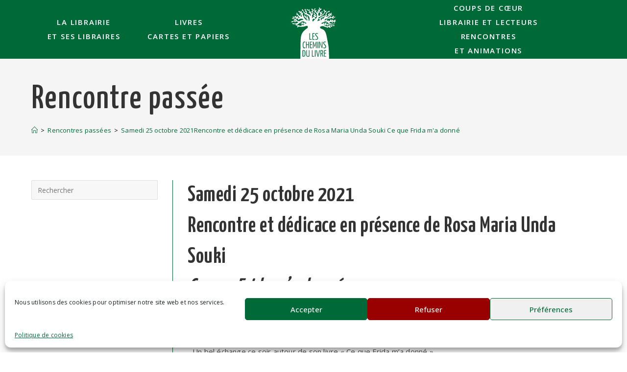

--- FILE ---
content_type: text/html; charset=UTF-8
request_url: https://www.lescheminsdulivre.fr/rencontres-passees/samedi-25-octobre-2021rencontre-et-dedicace-en-presence-de-rosa-maria-unda-souki-ce-que-frida-ma-donne/
body_size: 27269
content:
<!DOCTYPE html>
<html class="html" lang="fr-FR">
<head>
	<meta charset="UTF-8">
	<link rel="profile" href="https://gmpg.org/xfn/11">

	<meta name='robots' content='index, follow, max-image-preview:large, max-snippet:-1, max-video-preview:-1' />
<link rel="pingback" href="https://www.lescheminsdulivre.fr/xmlrpc.php">
<meta name="viewport" content="width=device-width, initial-scale=1">
	<!-- This site is optimized with the Yoast SEO plugin v21.2 - https://yoast.com/wordpress/plugins/seo/ -->
	<title>Samedi 25 octobre 2021Rencontre et dédicace en présence de Rosa Maria Unda Souki  Ce que Frida m&#039;a donné  - Les chemins du livre</title>
	<link rel="canonical" href="https://www.lescheminsdulivre.fr/rencontres-passees/samedi-25-octobre-2021rencontre-et-dedicace-en-presence-de-rosa-maria-unda-souki-ce-que-frida-ma-donne/" />
	<meta property="og:locale" content="fr_FR" />
	<meta property="og:type" content="article" />
	<meta property="og:title" content="Samedi 25 octobre 2021Rencontre et dédicace en présence de Rosa Maria Unda Souki  Ce que Frida m&#039;a donné  - Les chemins du livre" />
	<meta property="og:description" content="Un grand merci à Rosa Maria Unda Souki&nbsp;!&nbsp;Un bel échange ce soir autour de son livre «&nbsp;Ce que Frida m’a donné&nbsp;».&nbsp;Une histoire visuelle, superbement illustrée, drôle et émouvante, entre hommage et confession." />
	<meta property="og:url" content="https://www.lescheminsdulivre.fr/rencontres-passees/samedi-25-octobre-2021rencontre-et-dedicace-en-presence-de-rosa-maria-unda-souki-ce-que-frida-ma-donne/" />
	<meta property="og:site_name" content="Les chemins du livre" />
	<meta property="article:published_time" content="2021-11-29T20:21:00+00:00" />
	<meta property="article:modified_time" content="2021-11-29T20:21:40+00:00" />
	<meta property="og:image" content="https://www.lescheminsdulivre.fr/wp-content/uploads/2021/11/rencontre-passee-rosa-maria-unda-souki1.jpg" />
	<meta property="og:image:width" content="500" />
	<meta property="og:image:height" content="500" />
	<meta property="og:image:type" content="image/jpeg" />
	<meta name="author" content="lescheminsdulivre" />
	<meta name="twitter:card" content="summary_large_image" />
	<meta name="twitter:label1" content="Écrit par" />
	<meta name="twitter:data1" content="lescheminsdulivre" />
	<meta name="twitter:label2" content="Durée de lecture estimée" />
	<meta name="twitter:data2" content="1 minute" />
	<script type="application/ld+json" class="yoast-schema-graph">{"@context":"https://schema.org","@graph":[{"@type":"Article","@id":"https://www.lescheminsdulivre.fr/rencontres-passees/samedi-25-octobre-2021rencontre-et-dedicace-en-presence-de-rosa-maria-unda-souki-ce-que-frida-ma-donne/#article","isPartOf":{"@id":"https://www.lescheminsdulivre.fr/rencontres-passees/samedi-25-octobre-2021rencontre-et-dedicace-en-presence-de-rosa-maria-unda-souki-ce-que-frida-ma-donne/"},"author":{"name":"lescheminsdulivre","@id":"https://www.lescheminsdulivre.fr/#/schema/person/961e84e6c439b952cd8d161d457ae69c"},"headline":"Samedi 25 octobre 2021 Rencontre et dédicace en présence de Rosa Maria Unda Souki Ce que Frida m’a&nbsp;donné&nbsp;","datePublished":"2021-11-29T20:21:00+00:00","dateModified":"2021-11-29T20:21:40+00:00","mainEntityOfPage":{"@id":"https://www.lescheminsdulivre.fr/rencontres-passees/samedi-25-octobre-2021rencontre-et-dedicace-en-presence-de-rosa-maria-unda-souki-ce-que-frida-ma-donne/"},"wordCount":55,"commentCount":0,"publisher":{"@id":"https://www.lescheminsdulivre.fr/#organization"},"image":{"@id":"https://www.lescheminsdulivre.fr/rencontres-passees/samedi-25-octobre-2021rencontre-et-dedicace-en-presence-de-rosa-maria-unda-souki-ce-que-frida-ma-donne/#primaryimage"},"thumbnailUrl":"https://www.lescheminsdulivre.fr/wp-content/uploads/2021/11/rencontre-passee-rosa-maria-unda-souki1.jpg","articleSection":["Rencontres passées"],"inLanguage":"fr-FR","potentialAction":[{"@type":"CommentAction","name":"Comment","target":["https://www.lescheminsdulivre.fr/rencontres-passees/samedi-25-octobre-2021rencontre-et-dedicace-en-presence-de-rosa-maria-unda-souki-ce-que-frida-ma-donne/#respond"]}]},{"@type":"WebPage","@id":"https://www.lescheminsdulivre.fr/rencontres-passees/samedi-25-octobre-2021rencontre-et-dedicace-en-presence-de-rosa-maria-unda-souki-ce-que-frida-ma-donne/","url":"https://www.lescheminsdulivre.fr/rencontres-passees/samedi-25-octobre-2021rencontre-et-dedicace-en-presence-de-rosa-maria-unda-souki-ce-que-frida-ma-donne/","name":"Samedi 25 octobre 2021 Rencontre et dédicace en présence de Rosa Maria Unda Souki Ce que Frida m'a donné - Les chemins du livre","isPartOf":{"@id":"https://www.lescheminsdulivre.fr/#website"},"primaryImageOfPage":{"@id":"https://www.lescheminsdulivre.fr/rencontres-passees/samedi-25-octobre-2021rencontre-et-dedicace-en-presence-de-rosa-maria-unda-souki-ce-que-frida-ma-donne/#primaryimage"},"image":{"@id":"https://www.lescheminsdulivre.fr/rencontres-passees/samedi-25-octobre-2021rencontre-et-dedicace-en-presence-de-rosa-maria-unda-souki-ce-que-frida-ma-donne/#primaryimage"},"thumbnailUrl":"https://www.lescheminsdulivre.fr/wp-content/uploads/2021/11/rencontre-passee-rosa-maria-unda-souki1.jpg","datePublished":"2021-11-29T20:21:00+00:00","dateModified":"2021-11-29T20:21:40+00:00","breadcrumb":{"@id":"https://www.lescheminsdulivre.fr/rencontres-passees/samedi-25-octobre-2021rencontre-et-dedicace-en-presence-de-rosa-maria-unda-souki-ce-que-frida-ma-donne/#breadcrumb"},"inLanguage":"fr-FR","potentialAction":[{"@type":"ReadAction","target":["https://www.lescheminsdulivre.fr/rencontres-passees/samedi-25-octobre-2021rencontre-et-dedicace-en-presence-de-rosa-maria-unda-souki-ce-que-frida-ma-donne/"]}]},{"@type":"ImageObject","inLanguage":"fr-FR","@id":"https://www.lescheminsdulivre.fr/rencontres-passees/samedi-25-octobre-2021rencontre-et-dedicace-en-presence-de-rosa-maria-unda-souki-ce-que-frida-ma-donne/#primaryimage","url":"https://www.lescheminsdulivre.fr/wp-content/uploads/2021/11/rencontre-passee-rosa-maria-unda-souki1.jpg","contentUrl":"https://www.lescheminsdulivre.fr/wp-content/uploads/2021/11/rencontre-passee-rosa-maria-unda-souki1.jpg","width":500,"height":500,"caption":"Rencontre-dédicace Rosa Maria Unda Souki"},{"@type":"BreadcrumbList","@id":"https://www.lescheminsdulivre.fr/rencontres-passees/samedi-25-octobre-2021rencontre-et-dedicace-en-presence-de-rosa-maria-unda-souki-ce-que-frida-ma-donne/#breadcrumb","itemListElement":[{"@type":"ListItem","position":1,"name":"Accueil","item":"https://www.lescheminsdulivre.fr/"},{"@type":"ListItem","position":2,"name":"Rencontres passées","item":"https://www.lescheminsdulivre.fr/category/rencontres-passees/"},{"@type":"ListItem","position":3,"name":"Samedi 25 octobre 2021Rencontre et dédicace en présence de Rosa Maria Unda Souki Ce que Frida m&rsquo;a donné"}]},{"@type":"WebSite","@id":"https://www.lescheminsdulivre.fr/#website","url":"https://www.lescheminsdulivre.fr/","name":"Les chemins du livre","description":"La librairie de Maisons-Laffitte","publisher":{"@id":"https://www.lescheminsdulivre.fr/#organization"},"potentialAction":[{"@type":"SearchAction","target":{"@type":"EntryPoint","urlTemplate":"https://www.lescheminsdulivre.fr/?s={search_term_string}"},"query-input":"required name=search_term_string"}],"inLanguage":"fr-FR"},{"@type":"Organization","@id":"https://www.lescheminsdulivre.fr/#organization","name":"Les chemins du livre","url":"https://www.lescheminsdulivre.fr/","logo":{"@type":"ImageObject","inLanguage":"fr-FR","@id":"https://www.lescheminsdulivre.fr/#/schema/logo/image/","url":"https://www.lescheminsdulivre.fr/wp-content/uploads/2021/08/logo-blanc-120.png","contentUrl":"https://www.lescheminsdulivre.fr/wp-content/uploads/2021/08/logo-blanc-120.png","width":120,"height":120,"caption":"Les chemins du livre"},"image":{"@id":"https://www.lescheminsdulivre.fr/#/schema/logo/image/"}},{"@type":"Person","@id":"https://www.lescheminsdulivre.fr/#/schema/person/961e84e6c439b952cd8d161d457ae69c","name":"lescheminsdulivre","image":{"@type":"ImageObject","inLanguage":"fr-FR","@id":"https://www.lescheminsdulivre.fr/#/schema/person/image/","url":"https://secure.gravatar.com/avatar/c2752c69a0d1ec2aea6cbaff752fbefe0596bf0ca9367f2b2ead672bd09c3dc0?s=96&d=mm&r=g","contentUrl":"https://secure.gravatar.com/avatar/c2752c69a0d1ec2aea6cbaff752fbefe0596bf0ca9367f2b2ead672bd09c3dc0?s=96&d=mm&r=g","caption":"lescheminsdulivre"},"url":"https://www.lescheminsdulivre.fr/author/lescheminsdulivre/"}]}</script>
	<!-- / Yoast SEO plugin. -->


<link rel="alternate" type="application/rss+xml" title="Les chemins du livre &raquo; Flux" href="https://www.lescheminsdulivre.fr/feed/" />
<link rel="alternate" type="application/rss+xml" title="Les chemins du livre &raquo; Flux des commentaires" href="https://www.lescheminsdulivre.fr/comments/feed/" />
<link rel="alternate" type="application/rss+xml" title="Les chemins du livre &raquo; Samedi 25 octobre 2021Rencontre et dédicace en présence de Rosa Maria Unda Souki  Ce que Frida m’a&nbsp;donné&nbsp; Flux des commentaires" href="https://www.lescheminsdulivre.fr/rencontres-passees/samedi-25-octobre-2021rencontre-et-dedicace-en-presence-de-rosa-maria-unda-souki-ce-que-frida-ma-donne/feed/" />
<link rel="alternate" title="oEmbed (JSON)" type="application/json+oembed" href="https://www.lescheminsdulivre.fr/wp-json/oembed/1.0/embed?url=https%3A%2F%2Fwww.lescheminsdulivre.fr%2Frencontres-passees%2Fsamedi-25-octobre-2021rencontre-et-dedicace-en-presence-de-rosa-maria-unda-souki-ce-que-frida-ma-donne%2F" />
<link rel="alternate" title="oEmbed (XML)" type="text/xml+oembed" href="https://www.lescheminsdulivre.fr/wp-json/oembed/1.0/embed?url=https%3A%2F%2Fwww.lescheminsdulivre.fr%2Frencontres-passees%2Fsamedi-25-octobre-2021rencontre-et-dedicace-en-presence-de-rosa-maria-unda-souki-ce-que-frida-ma-donne%2F&#038;format=xml" />
<style id='wp-img-auto-sizes-contain-inline-css'>
img:is([sizes=auto i],[sizes^="auto," i]){contain-intrinsic-size:3000px 1500px}
/*# sourceURL=wp-img-auto-sizes-contain-inline-css */
</style>
<style id='wp-emoji-styles-inline-css'>

	img.wp-smiley, img.emoji {
		display: inline !important;
		border: none !important;
		box-shadow: none !important;
		height: 1em !important;
		width: 1em !important;
		margin: 0 0.07em !important;
		vertical-align: -0.1em !important;
		background: none !important;
		padding: 0 !important;
	}
/*# sourceURL=wp-emoji-styles-inline-css */
</style>
<link rel='stylesheet' id='wp-block-library-css' href='https://www.lescheminsdulivre.fr/wp-includes/css/dist/block-library/style.min.css?ver=6.9' media='all' />
<style id='wp-block-heading-inline-css'>
h1:where(.wp-block-heading).has-background,h2:where(.wp-block-heading).has-background,h3:where(.wp-block-heading).has-background,h4:where(.wp-block-heading).has-background,h5:where(.wp-block-heading).has-background,h6:where(.wp-block-heading).has-background{padding:1.25em 2.375em}h1.has-text-align-left[style*=writing-mode]:where([style*=vertical-lr]),h1.has-text-align-right[style*=writing-mode]:where([style*=vertical-rl]),h2.has-text-align-left[style*=writing-mode]:where([style*=vertical-lr]),h2.has-text-align-right[style*=writing-mode]:where([style*=vertical-rl]),h3.has-text-align-left[style*=writing-mode]:where([style*=vertical-lr]),h3.has-text-align-right[style*=writing-mode]:where([style*=vertical-rl]),h4.has-text-align-left[style*=writing-mode]:where([style*=vertical-lr]),h4.has-text-align-right[style*=writing-mode]:where([style*=vertical-rl]),h5.has-text-align-left[style*=writing-mode]:where([style*=vertical-lr]),h5.has-text-align-right[style*=writing-mode]:where([style*=vertical-rl]),h6.has-text-align-left[style*=writing-mode]:where([style*=vertical-lr]),h6.has-text-align-right[style*=writing-mode]:where([style*=vertical-rl]){rotate:180deg}
/*# sourceURL=https://www.lescheminsdulivre.fr/wp-includes/blocks/heading/style.min.css */
</style>
<style id='wp-block-buttons-inline-css'>
.wp-block-buttons{box-sizing:border-box}.wp-block-buttons.is-vertical{flex-direction:column}.wp-block-buttons.is-vertical>.wp-block-button:last-child{margin-bottom:0}.wp-block-buttons>.wp-block-button{display:inline-block;margin:0}.wp-block-buttons.is-content-justification-left{justify-content:flex-start}.wp-block-buttons.is-content-justification-left.is-vertical{align-items:flex-start}.wp-block-buttons.is-content-justification-center{justify-content:center}.wp-block-buttons.is-content-justification-center.is-vertical{align-items:center}.wp-block-buttons.is-content-justification-right{justify-content:flex-end}.wp-block-buttons.is-content-justification-right.is-vertical{align-items:flex-end}.wp-block-buttons.is-content-justification-space-between{justify-content:space-between}.wp-block-buttons.aligncenter{text-align:center}.wp-block-buttons:not(.is-content-justification-space-between,.is-content-justification-right,.is-content-justification-left,.is-content-justification-center) .wp-block-button.aligncenter{margin-left:auto;margin-right:auto;width:100%}.wp-block-buttons[style*=text-decoration] .wp-block-button,.wp-block-buttons[style*=text-decoration] .wp-block-button__link{text-decoration:inherit}.wp-block-buttons.has-custom-font-size .wp-block-button__link{font-size:inherit}.wp-block-buttons .wp-block-button__link{width:100%}.wp-block-button.aligncenter{text-align:center}
/*# sourceURL=https://www.lescheminsdulivre.fr/wp-includes/blocks/buttons/style.min.css */
</style>
<style id='wp-block-group-inline-css'>
.wp-block-group{box-sizing:border-box}:where(.wp-block-group.wp-block-group-is-layout-constrained){position:relative}
/*# sourceURL=https://www.lescheminsdulivre.fr/wp-includes/blocks/group/style.min.css */
</style>
<style id='wp-block-group-theme-inline-css'>
:where(.wp-block-group.has-background){padding:1.25em 2.375em}
/*# sourceURL=https://www.lescheminsdulivre.fr/wp-includes/blocks/group/theme.min.css */
</style>
<style id='wp-block-paragraph-inline-css'>
.is-small-text{font-size:.875em}.is-regular-text{font-size:1em}.is-large-text{font-size:2.25em}.is-larger-text{font-size:3em}.has-drop-cap:not(:focus):first-letter{float:left;font-size:8.4em;font-style:normal;font-weight:100;line-height:.68;margin:.05em .1em 0 0;text-transform:uppercase}body.rtl .has-drop-cap:not(:focus):first-letter{float:none;margin-left:.1em}p.has-drop-cap.has-background{overflow:hidden}:root :where(p.has-background){padding:1.25em 2.375em}:where(p.has-text-color:not(.has-link-color)) a{color:inherit}p.has-text-align-left[style*="writing-mode:vertical-lr"],p.has-text-align-right[style*="writing-mode:vertical-rl"]{rotate:180deg}
/*# sourceURL=https://www.lescheminsdulivre.fr/wp-includes/blocks/paragraph/style.min.css */
</style>
<style id='global-styles-inline-css'>
:root{--wp--preset--aspect-ratio--square: 1;--wp--preset--aspect-ratio--4-3: 4/3;--wp--preset--aspect-ratio--3-4: 3/4;--wp--preset--aspect-ratio--3-2: 3/2;--wp--preset--aspect-ratio--2-3: 2/3;--wp--preset--aspect-ratio--16-9: 16/9;--wp--preset--aspect-ratio--9-16: 9/16;--wp--preset--color--black: #000000;--wp--preset--color--cyan-bluish-gray: #abb8c3;--wp--preset--color--white: #ffffff;--wp--preset--color--pale-pink: #f78da7;--wp--preset--color--vivid-red: #cf2e2e;--wp--preset--color--luminous-vivid-orange: #ff6900;--wp--preset--color--luminous-vivid-amber: #fcb900;--wp--preset--color--light-green-cyan: #7bdcb5;--wp--preset--color--vivid-green-cyan: #00d084;--wp--preset--color--pale-cyan-blue: #8ed1fc;--wp--preset--color--vivid-cyan-blue: #0693e3;--wp--preset--color--vivid-purple: #9b51e0;--wp--preset--gradient--vivid-cyan-blue-to-vivid-purple: linear-gradient(135deg,rgb(6,147,227) 0%,rgb(155,81,224) 100%);--wp--preset--gradient--light-green-cyan-to-vivid-green-cyan: linear-gradient(135deg,rgb(122,220,180) 0%,rgb(0,208,130) 100%);--wp--preset--gradient--luminous-vivid-amber-to-luminous-vivid-orange: linear-gradient(135deg,rgb(252,185,0) 0%,rgb(255,105,0) 100%);--wp--preset--gradient--luminous-vivid-orange-to-vivid-red: linear-gradient(135deg,rgb(255,105,0) 0%,rgb(207,46,46) 100%);--wp--preset--gradient--very-light-gray-to-cyan-bluish-gray: linear-gradient(135deg,rgb(238,238,238) 0%,rgb(169,184,195) 100%);--wp--preset--gradient--cool-to-warm-spectrum: linear-gradient(135deg,rgb(74,234,220) 0%,rgb(151,120,209) 20%,rgb(207,42,186) 40%,rgb(238,44,130) 60%,rgb(251,105,98) 80%,rgb(254,248,76) 100%);--wp--preset--gradient--blush-light-purple: linear-gradient(135deg,rgb(255,206,236) 0%,rgb(152,150,240) 100%);--wp--preset--gradient--blush-bordeaux: linear-gradient(135deg,rgb(254,205,165) 0%,rgb(254,45,45) 50%,rgb(107,0,62) 100%);--wp--preset--gradient--luminous-dusk: linear-gradient(135deg,rgb(255,203,112) 0%,rgb(199,81,192) 50%,rgb(65,88,208) 100%);--wp--preset--gradient--pale-ocean: linear-gradient(135deg,rgb(255,245,203) 0%,rgb(182,227,212) 50%,rgb(51,167,181) 100%);--wp--preset--gradient--electric-grass: linear-gradient(135deg,rgb(202,248,128) 0%,rgb(113,206,126) 100%);--wp--preset--gradient--midnight: linear-gradient(135deg,rgb(2,3,129) 0%,rgb(40,116,252) 100%);--wp--preset--font-size--small: 13px;--wp--preset--font-size--medium: 20px;--wp--preset--font-size--large: 36px;--wp--preset--font-size--x-large: 42px;--wp--preset--spacing--20: 0.44rem;--wp--preset--spacing--30: 0.67rem;--wp--preset--spacing--40: 1rem;--wp--preset--spacing--50: 1.5rem;--wp--preset--spacing--60: 2.25rem;--wp--preset--spacing--70: 3.38rem;--wp--preset--spacing--80: 5.06rem;--wp--preset--shadow--natural: 6px 6px 9px rgba(0, 0, 0, 0.2);--wp--preset--shadow--deep: 12px 12px 50px rgba(0, 0, 0, 0.4);--wp--preset--shadow--sharp: 6px 6px 0px rgba(0, 0, 0, 0.2);--wp--preset--shadow--outlined: 6px 6px 0px -3px rgb(255, 255, 255), 6px 6px rgb(0, 0, 0);--wp--preset--shadow--crisp: 6px 6px 0px rgb(0, 0, 0);}:where(.is-layout-flex){gap: 0.5em;}:where(.is-layout-grid){gap: 0.5em;}body .is-layout-flex{display: flex;}.is-layout-flex{flex-wrap: wrap;align-items: center;}.is-layout-flex > :is(*, div){margin: 0;}body .is-layout-grid{display: grid;}.is-layout-grid > :is(*, div){margin: 0;}:where(.wp-block-columns.is-layout-flex){gap: 2em;}:where(.wp-block-columns.is-layout-grid){gap: 2em;}:where(.wp-block-post-template.is-layout-flex){gap: 1.25em;}:where(.wp-block-post-template.is-layout-grid){gap: 1.25em;}.has-black-color{color: var(--wp--preset--color--black) !important;}.has-cyan-bluish-gray-color{color: var(--wp--preset--color--cyan-bluish-gray) !important;}.has-white-color{color: var(--wp--preset--color--white) !important;}.has-pale-pink-color{color: var(--wp--preset--color--pale-pink) !important;}.has-vivid-red-color{color: var(--wp--preset--color--vivid-red) !important;}.has-luminous-vivid-orange-color{color: var(--wp--preset--color--luminous-vivid-orange) !important;}.has-luminous-vivid-amber-color{color: var(--wp--preset--color--luminous-vivid-amber) !important;}.has-light-green-cyan-color{color: var(--wp--preset--color--light-green-cyan) !important;}.has-vivid-green-cyan-color{color: var(--wp--preset--color--vivid-green-cyan) !important;}.has-pale-cyan-blue-color{color: var(--wp--preset--color--pale-cyan-blue) !important;}.has-vivid-cyan-blue-color{color: var(--wp--preset--color--vivid-cyan-blue) !important;}.has-vivid-purple-color{color: var(--wp--preset--color--vivid-purple) !important;}.has-black-background-color{background-color: var(--wp--preset--color--black) !important;}.has-cyan-bluish-gray-background-color{background-color: var(--wp--preset--color--cyan-bluish-gray) !important;}.has-white-background-color{background-color: var(--wp--preset--color--white) !important;}.has-pale-pink-background-color{background-color: var(--wp--preset--color--pale-pink) !important;}.has-vivid-red-background-color{background-color: var(--wp--preset--color--vivid-red) !important;}.has-luminous-vivid-orange-background-color{background-color: var(--wp--preset--color--luminous-vivid-orange) !important;}.has-luminous-vivid-amber-background-color{background-color: var(--wp--preset--color--luminous-vivid-amber) !important;}.has-light-green-cyan-background-color{background-color: var(--wp--preset--color--light-green-cyan) !important;}.has-vivid-green-cyan-background-color{background-color: var(--wp--preset--color--vivid-green-cyan) !important;}.has-pale-cyan-blue-background-color{background-color: var(--wp--preset--color--pale-cyan-blue) !important;}.has-vivid-cyan-blue-background-color{background-color: var(--wp--preset--color--vivid-cyan-blue) !important;}.has-vivid-purple-background-color{background-color: var(--wp--preset--color--vivid-purple) !important;}.has-black-border-color{border-color: var(--wp--preset--color--black) !important;}.has-cyan-bluish-gray-border-color{border-color: var(--wp--preset--color--cyan-bluish-gray) !important;}.has-white-border-color{border-color: var(--wp--preset--color--white) !important;}.has-pale-pink-border-color{border-color: var(--wp--preset--color--pale-pink) !important;}.has-vivid-red-border-color{border-color: var(--wp--preset--color--vivid-red) !important;}.has-luminous-vivid-orange-border-color{border-color: var(--wp--preset--color--luminous-vivid-orange) !important;}.has-luminous-vivid-amber-border-color{border-color: var(--wp--preset--color--luminous-vivid-amber) !important;}.has-light-green-cyan-border-color{border-color: var(--wp--preset--color--light-green-cyan) !important;}.has-vivid-green-cyan-border-color{border-color: var(--wp--preset--color--vivid-green-cyan) !important;}.has-pale-cyan-blue-border-color{border-color: var(--wp--preset--color--pale-cyan-blue) !important;}.has-vivid-cyan-blue-border-color{border-color: var(--wp--preset--color--vivid-cyan-blue) !important;}.has-vivid-purple-border-color{border-color: var(--wp--preset--color--vivid-purple) !important;}.has-vivid-cyan-blue-to-vivid-purple-gradient-background{background: var(--wp--preset--gradient--vivid-cyan-blue-to-vivid-purple) !important;}.has-light-green-cyan-to-vivid-green-cyan-gradient-background{background: var(--wp--preset--gradient--light-green-cyan-to-vivid-green-cyan) !important;}.has-luminous-vivid-amber-to-luminous-vivid-orange-gradient-background{background: var(--wp--preset--gradient--luminous-vivid-amber-to-luminous-vivid-orange) !important;}.has-luminous-vivid-orange-to-vivid-red-gradient-background{background: var(--wp--preset--gradient--luminous-vivid-orange-to-vivid-red) !important;}.has-very-light-gray-to-cyan-bluish-gray-gradient-background{background: var(--wp--preset--gradient--very-light-gray-to-cyan-bluish-gray) !important;}.has-cool-to-warm-spectrum-gradient-background{background: var(--wp--preset--gradient--cool-to-warm-spectrum) !important;}.has-blush-light-purple-gradient-background{background: var(--wp--preset--gradient--blush-light-purple) !important;}.has-blush-bordeaux-gradient-background{background: var(--wp--preset--gradient--blush-bordeaux) !important;}.has-luminous-dusk-gradient-background{background: var(--wp--preset--gradient--luminous-dusk) !important;}.has-pale-ocean-gradient-background{background: var(--wp--preset--gradient--pale-ocean) !important;}.has-electric-grass-gradient-background{background: var(--wp--preset--gradient--electric-grass) !important;}.has-midnight-gradient-background{background: var(--wp--preset--gradient--midnight) !important;}.has-small-font-size{font-size: var(--wp--preset--font-size--small) !important;}.has-medium-font-size{font-size: var(--wp--preset--font-size--medium) !important;}.has-large-font-size{font-size: var(--wp--preset--font-size--large) !important;}.has-x-large-font-size{font-size: var(--wp--preset--font-size--x-large) !important;}
/*# sourceURL=global-styles-inline-css */
</style>

<style id='classic-theme-styles-inline-css'>
/*! This file is auto-generated */
.wp-block-button__link{color:#fff;background-color:#32373c;border-radius:9999px;box-shadow:none;text-decoration:none;padding:calc(.667em + 2px) calc(1.333em + 2px);font-size:1.125em}.wp-block-file__button{background:#32373c;color:#fff;text-decoration:none}
/*# sourceURL=/wp-includes/css/classic-themes.min.css */
</style>
<link rel='stylesheet' id='cmplz-general-css' href='https://www.lescheminsdulivre.fr/wp-content/plugins/complianz-gdpr/assets/css/cookieblocker.min.css?ver=6.5.4' media='all' />
<link rel='stylesheet' id='oceanwp-style-css' href='https://www.lescheminsdulivre.fr/wp-content/themes/oceanwp/assets/css/style.min.css?ver=2.0' media='all' />
<link rel='stylesheet' id='child-style-css' href='https://www.lescheminsdulivre.fr/wp-content/themes/caribook/style.css?ver=6.9' media='all' />
<link rel='stylesheet' id='font-awesome-css' href='https://www.lescheminsdulivre.fr/wp-content/themes/oceanwp/assets/fonts/fontawesome/css/all.min.css?ver=5.15.1' media='all' />
<link rel='stylesheet' id='simple-line-icons-css' href='https://www.lescheminsdulivre.fr/wp-content/themes/oceanwp/assets/css/third/simple-line-icons.min.css?ver=2.4.0' media='all' />
<link rel='stylesheet' id='oceanwp-google-font-montserrat-css' href='https://www.lescheminsdulivre.fr/wp-content/uploads/oceanwp-webfonts-css/7b1d26ddb75797f9245819cf59fa8557.css?ver=6.9' media='all' />
<link rel='stylesheet' id='oceanwp-google-font-yanone-kaffeesatz-css' href='https://www.lescheminsdulivre.fr/wp-content/uploads/oceanwp-webfonts-css/b3459669888b53964570b1200b5a12c8.css?ver=6.9' media='all' />
<link rel='stylesheet' id='oceanwp-google-font-open-sans-css' href='https://www.lescheminsdulivre.fr/wp-content/uploads/oceanwp-webfonts-css/76c1ae7745ce0af050f936971e7c4eee.css?ver=6.9' media='all' />
<style id='wp-typography-custom-inline-css'>
sub, sup{font-size: 75%;line-height: 100%}sup{vertical-align: 60%}sub{vertical-align: -10%}.amp{font-family: Baskerville, "Goudy Old Style", Palatino, "Book Antiqua", "Warnock Pro", serif;font-size: 1.1em;font-style: italic;font-weight: normal;line-height: 1em}.caps{font-size: 90%}.dquo{margin-left: -0.4em}.quo{margin-left: -0.2em}.pull-single{margin-left: -0.15em}.push-single{margin-right: 0.15em}.pull-double{margin-left: -0.38em}.push-double{margin-right: 0.38em}
/*# sourceURL=wp-typography-custom-inline-css */
</style>
<style id='wp-typography-safari-font-workaround-inline-css'>
body {-webkit-font-feature-settings: "liga";font-feature-settings: "liga";-ms-font-feature-settings: normal;}
/*# sourceURL=wp-typography-safari-font-workaround-inline-css */
</style>
<link rel='stylesheet' id='elementor-icons-css' href='https://www.lescheminsdulivre.fr/wp-content/plugins/elementor/assets/lib/eicons/css/elementor-icons.min.css?ver=5.23.0' media='all' />
<link rel='stylesheet' id='elementor-frontend-css' href='https://www.lescheminsdulivre.fr/wp-content/plugins/elementor/assets/css/frontend-lite.min.css?ver=3.16.4' media='all' />
<link rel='stylesheet' id='swiper-css' href='https://www.lescheminsdulivre.fr/wp-content/plugins/elementor/assets/lib/swiper/css/swiper.min.css?ver=5.3.6' media='all' />
<link rel='stylesheet' id='elementor-post-165-css' href='https://www.lescheminsdulivre.fr/wp-content/uploads/elementor/css/post-165.css?ver=1695888038' media='all' />
<link rel='stylesheet' id='elementor-pro-css' href='https://www.lescheminsdulivre.fr/wp-content/plugins/elementor-pro/assets/css/frontend-lite.min.css?ver=3.16.2' media='all' />
<link rel='stylesheet' id='elementor-post-1985-css' href='https://www.lescheminsdulivre.fr/wp-content/uploads/elementor/css/post-1985.css?ver=1696085025' media='all' />
<link rel='stylesheet' id='oe-widgets-style-css' href='https://www.lescheminsdulivre.fr/wp-content/plugins/ocean-extra/assets/css/widgets.css?ver=6.9' media='all' />
<link rel='stylesheet' id='ow-perfect-scrollbar-css' href='https://www.lescheminsdulivre.fr/wp-content/themes/oceanwp/assets/css/third/perfect-scrollbar.css?ver=1.5.0' media='all' />
<link rel='stylesheet' id='omw-styles-css' href='https://www.lescheminsdulivre.fr/wp-content/plugins/ocean-modal-window/assets/css/style.min.css?ver=6.9' media='all' />
<link rel='stylesheet' id='osh-styles-css' href='https://www.lescheminsdulivre.fr/wp-content/plugins/ocean-sticky-header/assets/css/style.min.css?ver=6.9' media='all' />
<link rel='stylesheet' id='google-fonts-1-css' href='https://fonts.googleapis.com/css?family=Yanone+Kaffeesatz%3A100%2C100italic%2C200%2C200italic%2C300%2C300italic%2C400%2C400italic%2C500%2C500italic%2C600%2C600italic%2C700%2C700italic%2C800%2C800italic%2C900%2C900italic%7COpen+Sans%3A100%2C100italic%2C200%2C200italic%2C300%2C300italic%2C400%2C400italic%2C500%2C500italic%2C600%2C600italic%2C700%2C700italic%2C800%2C800italic%2C900%2C900italic&#038;display=auto&#038;ver=6.9' media='all' />
<link rel="preconnect" href="https://fonts.gstatic.com/" crossorigin><script src="https://www.lescheminsdulivre.fr/wp-includes/js/jquery/jquery.min.js?ver=3.7.1" id="jquery-core-js"></script>
<script src="https://www.lescheminsdulivre.fr/wp-includes/js/jquery/jquery-migrate.min.js?ver=3.4.1" id="jquery-migrate-js"></script>
<link rel="https://api.w.org/" href="https://www.lescheminsdulivre.fr/wp-json/" /><link rel="alternate" title="JSON" type="application/json" href="https://www.lescheminsdulivre.fr/wp-json/wp/v2/posts/1985" /><link rel="EditURI" type="application/rsd+xml" title="RSD" href="https://www.lescheminsdulivre.fr/xmlrpc.php?rsd" />
<meta name="generator" content="WordPress 6.9" />
<link rel='shortlink' href='https://www.lescheminsdulivre.fr/?p=1985' />
<style>.cmplz-hidden{display:none!important;}</style><meta name="generator" content="Elementor 3.16.4; features: e_dom_optimization, e_optimized_assets_loading, e_optimized_css_loading, additional_custom_breakpoints; settings: css_print_method-external, google_font-enabled, font_display-auto">
<link rel="icon" href="https://www.lescheminsdulivre.fr/wp-content/uploads/2021/07/cropped-les-chemins-du-livre-512-32x32.png" sizes="32x32" />
<link rel="icon" href="https://www.lescheminsdulivre.fr/wp-content/uploads/2021/07/cropped-les-chemins-du-livre-512-192x192.png" sizes="192x192" />
<link rel="apple-touch-icon" href="https://www.lescheminsdulivre.fr/wp-content/uploads/2021/07/cropped-les-chemins-du-livre-512-180x180.png" />
<meta name="msapplication-TileImage" content="https://www.lescheminsdulivre.fr/wp-content/uploads/2021/07/cropped-les-chemins-du-livre-512-270x270.png" />
		<style id="wp-custom-css">
			/* Padding header menu items */#site-header.center-header #site-navigation-wrap .dropdown-menu >li >a{padding:0 28px}/* Blog entries */.blog-entry.grid-entry .blog-entry-header{margin:20px 0 20px}.blog-entry.grid-entry .blog-entry-inner{text-align:center}/* Single post title */.single-post h2.entry-title{text-align:center;margin:0}/* ColG Coups de cœur :masquer les dates et le nombre de commentaires */.oceanwp-recent-posts .recent-posts-date{}.oceanwp-recent-posts .recent-posts-comments{display:none}/* Titre des articles */h2.entry-title{text-align:left !important }/*Titre de section du formulaire*/h2.forminator-title{font-size:18px;font-weight:bold}.formsec{font-size:18px;font-weight:bold}		</style>
		<!-- OceanWP CSS -->
<style type="text/css">
/* General CSS */a:hover,a.light:hover,.theme-heading .text::before,.theme-heading .text::after,#top-bar-content >a:hover,#top-bar-social li.oceanwp-email a:hover,#site-navigation-wrap .dropdown-menu >li >a:hover,#site-header.medium-header #medium-searchform button:hover,.oceanwp-mobile-menu-icon a:hover,.blog-entry.post .blog-entry-header .entry-title a:hover,.blog-entry.post .blog-entry-readmore a:hover,.blog-entry.thumbnail-entry .blog-entry-category a,ul.meta li a:hover,.dropcap,.single nav.post-navigation .nav-links .title,body .related-post-title a:hover,body #wp-calendar caption,body .contact-info-widget.default i,body .contact-info-widget.big-icons i,body .custom-links-widget .oceanwp-custom-links li a:hover,body .custom-links-widget .oceanwp-custom-links li a:hover:before,body .posts-thumbnails-widget li a:hover,body .social-widget li.oceanwp-email a:hover,.comment-author .comment-meta .comment-reply-link,#respond #cancel-comment-reply-link:hover,#footer-widgets .footer-box a:hover,#footer-bottom a:hover,#footer-bottom #footer-bottom-menu a:hover,.sidr a:hover,.sidr-class-dropdown-toggle:hover,.sidr-class-menu-item-has-children.active >a,.sidr-class-menu-item-has-children.active >a >.sidr-class-dropdown-toggle,input[type=checkbox]:checked:before{color:#006938}.single nav.post-navigation .nav-links .title .owp-icon use,.blog-entry.post .blog-entry-readmore a:hover .owp-icon use,body .contact-info-widget.default .owp-icon use,body .contact-info-widget.big-icons .owp-icon use{stroke:#006938}input[type="button"],input[type="reset"],input[type="submit"],button[type="submit"],.button,#site-navigation-wrap .dropdown-menu >li.btn >a >span,.thumbnail:hover i,.post-quote-content,.omw-modal .omw-close-modal,body .contact-info-widget.big-icons li:hover i,body div.wpforms-container-full .wpforms-form input[type=submit],body div.wpforms-container-full .wpforms-form button[type=submit],body div.wpforms-container-full .wpforms-form .wpforms-page-button{background-color:#006938}.thumbnail:hover .link-post-svg-icon{background-color:#006938}body .contact-info-widget.big-icons li:hover .owp-icon{background-color:#006938}.widget-title{border-color:#006938}blockquote{border-color:#006938}#searchform-dropdown{border-color:#006938}.dropdown-menu .sub-menu{border-color:#006938}.blog-entry.large-entry .blog-entry-readmore a:hover{border-color:#006938}.oceanwp-newsletter-form-wrap input[type="email"]:focus{border-color:#006938}.social-widget li.oceanwp-email a:hover{border-color:#006938}#respond #cancel-comment-reply-link:hover{border-color:#006938}body .contact-info-widget.big-icons li:hover i{border-color:#006938}#footer-widgets .oceanwp-newsletter-form-wrap input[type="email"]:focus{border-color:#006938}blockquote,.wp-block-quote{border-left-color:#006938}body .contact-info-widget.big-icons li:hover .owp-icon{border-color:#006938}input[type="button"]:hover,input[type="reset"]:hover,input[type="submit"]:hover,button[type="submit"]:hover,input[type="button"]:focus,input[type="reset"]:focus,input[type="submit"]:focus,button[type="submit"]:focus,.button:hover,.button:focus,#site-navigation-wrap .dropdown-menu >li.btn >a:hover >span,.post-quote-author,.omw-modal .omw-close-modal:hover,body div.wpforms-container-full .wpforms-form input[type=submit]:hover,body div.wpforms-container-full .wpforms-form button[type=submit]:hover,body div.wpforms-container-full .wpforms-form .wpforms-page-button:hover{background-color:#690d00}table th,table td,hr,.content-area,body.content-left-sidebar #content-wrap .content-area,.content-left-sidebar .content-area,#top-bar-wrap,#site-header,#site-header.top-header #search-toggle,.dropdown-menu ul li,.centered-minimal-page-header,.blog-entry.post,.blog-entry.grid-entry .blog-entry-inner,.blog-entry.thumbnail-entry .blog-entry-bottom,.single-post .entry-title,.single .entry-share-wrap .entry-share,.single .entry-share,.single .entry-share ul li a,.single nav.post-navigation,.single nav.post-navigation .nav-links .nav-previous,#author-bio,#author-bio .author-bio-avatar,#author-bio .author-bio-social li a,#related-posts,#comments,.comment-body,#respond #cancel-comment-reply-link,#blog-entries .type-page,.page-numbers a,.page-numbers span:not(.elementor-screen-only),.page-links span,body #wp-calendar caption,body #wp-calendar th,body #wp-calendar tbody,body .contact-info-widget.default i,body .contact-info-widget.big-icons i,body .posts-thumbnails-widget li,body .tagcloud a{border-color:#006938}body .contact-info-widget.big-icons .owp-icon,body .contact-info-widget.default .owp-icon{border-color:#006938}a{color:#006938}a .owp-icon use{stroke:#006938}a:hover{color:#690d00}a:hover .owp-icon use{stroke:#690d00}.container{width:1600px}@media only screen and (min-width:960px){.content-area,.content-left-sidebar .content-area{width:75%}}@media only screen and (min-width:960px){.widget-area,.content-left-sidebar .widget-area{width:25%}}.page-header,.has-transparent-header .page-header{padding:36px 0 36px 0}.site-breadcrumbs,.background-image-page-header .site-breadcrumbs{color:#999999}.site-breadcrumbs ul li .breadcrumb-sep,.site-breadcrumbs ol li .breadcrumb-sep{color:#000000}.site-breadcrumbs a:hover,.background-image-page-header .site-breadcrumbs a:hover{color:#006938}.site-breadcrumbs a:hover .owp-icon use,.background-image-page-header .site-breadcrumbs a:hover .owp-icon use{stroke:#006938}form input[type="text"],form input[type="password"],form input[type="email"],form input[type="url"],form input[type="date"],form input[type="month"],form input[type="time"],form input[type="datetime"],form input[type="datetime-local"],form input[type="week"],form input[type="number"],form input[type="search"],form input[type="tel"],form input[type="color"],form select,form textarea,.woocommerce .woocommerce-checkout .select2-container--default .select2-selection--single{border-radius:2px}body div.wpforms-container-full .wpforms-form input[type=date],body div.wpforms-container-full .wpforms-form input[type=datetime],body div.wpforms-container-full .wpforms-form input[type=datetime-local],body div.wpforms-container-full .wpforms-form input[type=email],body div.wpforms-container-full .wpforms-form input[type=month],body div.wpforms-container-full .wpforms-form input[type=number],body div.wpforms-container-full .wpforms-form input[type=password],body div.wpforms-container-full .wpforms-form input[type=range],body div.wpforms-container-full .wpforms-form input[type=search],body div.wpforms-container-full .wpforms-form input[type=tel],body div.wpforms-container-full .wpforms-form input[type=text],body div.wpforms-container-full .wpforms-form input[type=time],body div.wpforms-container-full .wpforms-form input[type=url],body div.wpforms-container-full .wpforms-form input[type=week],body div.wpforms-container-full .wpforms-form select,body div.wpforms-container-full .wpforms-form textarea{border-radius:2px}form input[type="text"]:focus,form input[type="password"]:focus,form input[type="email"]:focus,form input[type="tel"]:focus,form input[type="url"]:focus,form input[type="search"]:focus,form textarea:focus,.select2-drop-active,.select2-dropdown-open.select2-drop-above .select2-choice,.select2-dropdown-open.select2-drop-above .select2-choices,.select2-drop.select2-drop-above.select2-drop-active,.select2-container-active .select2-choice,.select2-container-active .select2-choices{border-color:#d3d3d3}body div.wpforms-container-full .wpforms-form input:focus,body div.wpforms-container-full .wpforms-form textarea:focus,body div.wpforms-container-full .wpforms-form select:focus{border-color:#d3d3d3}form input[type="text"],form input[type="password"],form input[type="email"],form input[type="url"],form input[type="date"],form input[type="month"],form input[type="time"],form input[type="datetime"],form input[type="datetime-local"],form input[type="week"],form input[type="number"],form input[type="search"],form input[type="tel"],form input[type="color"],form select,form textarea,.woocommerce .woocommerce-checkout .select2-container--default .select2-selection--single{background-color:#f7f7f7}body div.wpforms-container-full .wpforms-form input[type=date],body div.wpforms-container-full .wpforms-form input[type=datetime],body div.wpforms-container-full .wpforms-form input[type=datetime-local],body div.wpforms-container-full .wpforms-form input[type=email],body div.wpforms-container-full .wpforms-form input[type=month],body div.wpforms-container-full .wpforms-form input[type=number],body div.wpforms-container-full .wpforms-form input[type=password],body div.wpforms-container-full .wpforms-form input[type=range],body div.wpforms-container-full .wpforms-form input[type=search],body div.wpforms-container-full .wpforms-form input[type=tel],body div.wpforms-container-full .wpforms-form input[type=text],body div.wpforms-container-full .wpforms-form input[type=time],body div.wpforms-container-full .wpforms-form input[type=url],body div.wpforms-container-full .wpforms-form input[type=week],body div.wpforms-container-full .wpforms-form select,body div.wpforms-container-full .wpforms-form textarea{background-color:#f7f7f7}.theme-button,input[type="submit"],button[type="submit"],button,.button,body div.wpforms-container-full .wpforms-form input[type=submit],body div.wpforms-container-full .wpforms-form button[type=submit],body div.wpforms-container-full .wpforms-form .wpforms-page-button{border-radius:2px}body .theme-button,body input[type="submit"],body button[type="submit"],body button,body .button,body div.wpforms-container-full .wpforms-form input[type=submit],body div.wpforms-container-full .wpforms-form button[type=submit],body div.wpforms-container-full .wpforms-form .wpforms-page-button{background-color:#006938}body .theme-button:hover,body input[type="submit"]:hover,body button[type="submit"]:hover,body button:hover,body .button:hover,body div.wpforms-container-full .wpforms-form input[type=submit]:hover,body div.wpforms-container-full .wpforms-form input[type=submit]:active,body div.wpforms-container-full .wpforms-form button[type=submit]:hover,body div.wpforms-container-full .wpforms-form button[type=submit]:active,body div.wpforms-container-full .wpforms-form .wpforms-page-button:hover,body div.wpforms-container-full .wpforms-form .wpforms-page-button:active{background-color:#690d00}/* Header CSS */#site-logo #site-logo-inner,.oceanwp-social-menu .social-menu-inner,#site-header.full_screen-header .menu-bar-inner,.after-header-content .after-header-content-inner{height:29px}#site-navigation-wrap .dropdown-menu >li >a,.oceanwp-mobile-menu-icon a,.mobile-menu-close,.after-header-content-inner >a{line-height:29px}#site-header,.has-transparent-header .is-sticky #site-header,.has-vh-transparent .is-sticky #site-header.vertical-header,#searchform-header-replace{background-color:#006938}#site-header{border-color:#ffffff}#site-header.has-header-media .overlay-header-media{background-color:rgba(0,0,0,0.5)}#searchform-dropdown input{background-color:#1b1b1b}#searchform-dropdown input{color:#ffffff}#searchform-dropdown input{border-color:#000000}#searchform-dropdown input:focus{border-color:#000000}.effect-one #site-navigation-wrap .dropdown-menu >li >a.menu-link >span:after,.effect-three #site-navigation-wrap .dropdown-menu >li >a.menu-link >span:after,.effect-five #site-navigation-wrap .dropdown-menu >li >a.menu-link >span:before,.effect-five #site-navigation-wrap .dropdown-menu >li >a.menu-link >span:after,.effect-nine #site-navigation-wrap .dropdown-menu >li >a.menu-link >span:before,.effect-nine #site-navigation-wrap .dropdown-menu >li >a.menu-link >span:after{background-color:rgba(255,255,255,0.86)}.effect-four #site-navigation-wrap .dropdown-menu >li >a.menu-link >span:before,.effect-four #site-navigation-wrap .dropdown-menu >li >a.menu-link >span:after,.effect-seven #site-navigation-wrap .dropdown-menu >li >a.menu-link:hover >span:after,.effect-seven #site-navigation-wrap .dropdown-menu >li.sfHover >a.menu-link >span:after{color:rgba(255,255,255,0.86)}.effect-seven #site-navigation-wrap .dropdown-menu >li >a.menu-link:hover >span:after,.effect-seven #site-navigation-wrap .dropdown-menu >li.sfHover >a.menu-link >span:after{text-shadow:10px 0 rgba(255,255,255,0.86),-10px 0 rgba(255,255,255,0.86)}.effect-two #site-navigation-wrap .dropdown-menu >li >a.menu-link >span:after,.effect-eight #site-navigation-wrap .dropdown-menu >li >a.menu-link >span:before,.effect-eight #site-navigation-wrap .dropdown-menu >li >a.menu-link >span:after{background-color:rgba(0,0,0,0.32)}.effect-six #site-navigation-wrap .dropdown-menu >li >a.menu-link >span:before,.effect-six #site-navigation-wrap .dropdown-menu >li >a.menu-link >span:after{border-color:rgba(0,0,0,0.32)}.effect-ten #site-navigation-wrap .dropdown-menu >li >a.menu-link:hover >span,.effect-ten #site-navigation-wrap .dropdown-menu >li.sfHover >a.menu-link >span{-webkit-box-shadow:0 0 10px 4px rgba(0,0,0,0.32);-moz-box-shadow:0 0 10px 4px rgba(0,0,0,0.32);box-shadow:0 0 10px 4px rgba(0,0,0,0.32)}#site-navigation-wrap .dropdown-menu >li >a,.oceanwp-mobile-menu-icon a,#searchform-header-replace-close{color:#ffffff}#site-navigation-wrap .dropdown-menu >li >a .owp-icon use,.oceanwp-mobile-menu-icon a .owp-icon use,#searchform-header-replace-close .owp-icon use{stroke:#ffffff}#site-navigation-wrap .dropdown-menu >li >a:hover,.oceanwp-mobile-menu-icon a:hover,#searchform-header-replace-close:hover{color:#ffffff}#site-navigation-wrap .dropdown-menu >li >a:hover .owp-icon use,.oceanwp-mobile-menu-icon a:hover .owp-icon use,#searchform-header-replace-close:hover .owp-icon use{stroke:#ffffff}#site-navigation-wrap .dropdown-menu >.current-menu-item >a,#site-navigation-wrap .dropdown-menu >.current-menu-ancestor >a,#site-navigation-wrap .dropdown-menu >.current-menu-item >a:hover,#site-navigation-wrap .dropdown-menu >.current-menu-ancestor >a:hover{color:#ffffff}.dropdown-menu .sub-menu,#searchform-dropdown,.current-shop-items-dropdown{background-color:rgba(0,105,56,0.5)}.dropdown-menu ul li.menu-item,.navigation >ul >li >ul.megamenu.sub-menu >li,.navigation .megamenu li ul.sub-menu{border-color:rgba(0,105,56,0.5)}.dropdown-menu ul li a.menu-link{color:#ffffff}.dropdown-menu ul li a.menu-link .owp-icon use{stroke:#ffffff}.dropdown-menu ul li a.menu-link:hover{color:#ffffff}.dropdown-menu ul li a.menu-link:hover .owp-icon use{stroke:#ffffff}.dropdown-menu ul li a.menu-link:hover{background-color:#006938}a.sidr-class-toggle-sidr-close{background-color:#222222}#sidr,#mobile-dropdown{background-color:#333333}body .sidr a,body .sidr-class-dropdown-toggle,#mobile-dropdown ul li a,#mobile-dropdown ul li a .dropdown-toggle,#mobile-fullscreen ul li a,#mobile-fullscreen .oceanwp-social-menu.simple-social ul li a{color:#cccccc}#mobile-fullscreen a.close .close-icon-inner,#mobile-fullscreen a.close .close-icon-inner::after{background-color:#cccccc}body .sidr-class-mobile-searchform input,body .sidr-class-mobile-searchform input:focus,#mobile-dropdown #mobile-menu-search form input,#mobile-fullscreen #mobile-search input,#mobile-fullscreen #mobile-search .search-text{color:#ffffff}body .sidr-class-mobile-searchform input,#mobile-dropdown #mobile-menu-search form input,#mobile-fullscreen #mobile-search input{border-color:#111111}body .sidr-class-mobile-searchform input:focus,#mobile-dropdown #mobile-menu-search form input:focus,#mobile-fullscreen #mobile-search input:focus{border-color:#000000}.sidr-class-mobile-searchform button,#mobile-dropdown #mobile-menu-search form button{color:#cccccc}.sidr-class-mobile-searchform button .owp-icon use,#mobile-dropdown #mobile-menu-search form button .owp-icon use{stroke:#cccccc}.sidr-class-mobile-searchform button:hover,#mobile-dropdown #mobile-menu-search form button:hover{color:#ffffff}.sidr-class-mobile-searchform button:hover .owp-icon use,#mobile-dropdown #mobile-menu-search form button:hover .owp-icon use{stroke:#ffffff}/* Footer Widgets CSS */#footer-widgets,#footer-widgets p,#footer-widgets li a:before,#footer-widgets .contact-info-widget span.oceanwp-contact-title,#footer-widgets .recent-posts-date,#footer-widgets .recent-posts-comments,#footer-widgets .widget-recent-posts-icons li .fa{color:#999999}#footer-widgets .footer-box a,#footer-widgets a{color:#999999}#footer-widgets .footer-box a:hover,#footer-widgets a:hover{color:#006938}/* Footer Bottom CSS */#footer-bottom,#footer-bottom p{color:#848484}#footer-bottom a,#footer-bottom #footer-bottom-menu a{color:#848484}#footer-bottom a:hover,#footer-bottom #footer-bottom-menu a:hover{color:#ffffff}/* Sticky Header CSS */.is-sticky #site-header.shrink-header #site-logo #site-logo-inner,.is-sticky #site-header.shrink-header .oceanwp-social-menu .social-menu-inner,.is-sticky #site-header.shrink-header.full_screen-header .menu-bar-inner,.after-header-content .after-header-content-inner{height:30px}.is-sticky #site-header.shrink-header #site-navigation-wrap .dropdown-menu >li >a,.is-sticky #site-header.shrink-header .oceanwp-mobile-menu-icon a,.after-header-content .after-header-content-inner >a,.after-header-content .after-header-content-inner >div >a{line-height:30px}.is-sticky #site-header,.ocean-sticky-top-bar-holder.is-sticky #top-bar-wrap,.is-sticky .header-top{opacity:0.75}/* Typography CSS */body{font-family:Lucida Sans Unicode,Lucida Grande,sans-serif;font-size:15px;letter-spacing:.2px}h1,h2,h3,h4,h5,h6,.theme-heading,.widget-title,.oceanwp-widget-recent-posts-title,.comment-reply-title,.entry-title,.sidebar-box .widget-title{font-family:Montserrat}h1{font-size:40px;letter-spacing:2px}h2{font-family:Yanone Kaffeesatz}h3{font-family:Yanone Kaffeesatz}h4{font-size:1.5em;text-transform:lowercase}#site-logo a.site-logo-text{font-size:14px;line-height:1}#site-navigation-wrap .dropdown-menu >li >a,#site-header.full_screen-header .fs-dropdown-menu >li >a,#site-header.top-header #site-navigation-wrap .dropdown-menu >li >a,#site-header.center-header #site-navigation-wrap .dropdown-menu >li >a,#site-header.medium-header #site-navigation-wrap .dropdown-menu >li >a,.oceanwp-mobile-menu-icon a{font-family:Open Sans;font-weight:600;font-size:15px;letter-spacing:1.8px;text-transform:uppercase}.dropdown-menu ul li a.menu-link,#site-header.full_screen-header .fs-dropdown-menu ul.sub-menu li a{font-family:Open Sans;font-weight:600;font-size:13px;line-height:1.3}.blog-entry.post .blog-entry-header .entry-title a{font-family:Yanone Kaffeesatz;font-size:25px}.single-post .entry-title{font-family:Yanone Kaffeesatz;font-size:3em}.sidebar-box .widget-title{font-family:Yanone Kaffeesatz;font-weight:500;font-size:1.8em;text-transform:none}.sidebar-box,.footer-box{font-family:Open Sans;font-size:1em;text-transform:none}#footer-bottom #copyright{font-size:11px;letter-spacing:1px;text-transform:uppercase}#footer-bottom #footer-bottom-menu{font-size:11px;letter-spacing:1px;text-transform:uppercase}
</style><link rel='stylesheet' id='elementor-gallery-css' href='https://www.lescheminsdulivre.fr/wp-content/plugins/elementor/assets/lib/e-gallery/css/e-gallery.min.css?ver=1.2.0' media='all' />
<link rel='stylesheet' id='forminator-module-css-957-css' href='https://www.lescheminsdulivre.fr/wp-content/uploads/forminator/957_f1d9d76ee8de76566cc2dccaf083e0d0/css/style-957.css?ver=1663772695' media='all' />
<link rel='stylesheet' id='forminator-icons-css' href='https://www.lescheminsdulivre.fr/wp-content/plugins/forminator/assets/forminator-ui/css/forminator-icons.min.css?ver=1.26.0' media='all' />
<link rel='stylesheet' id='forminator-utilities-css' href='https://www.lescheminsdulivre.fr/wp-content/plugins/forminator/assets/forminator-ui/css/src/forminator-utilities.min.css?ver=1.26.0' media='all' />
<link rel='stylesheet' id='forminator-grid-default-css' href='https://www.lescheminsdulivre.fr/wp-content/plugins/forminator/assets/forminator-ui/css/src/grid/forminator-grid.open.min.css?ver=1.26.0' media='all' />
<link rel='stylesheet' id='forminator-forms-default-base-css' href='https://www.lescheminsdulivre.fr/wp-content/plugins/forminator/assets/forminator-ui/css/src/form/forminator-form-default.base.min.css?ver=1.26.0' media='all' />
<link rel='stylesheet' id='forminator-forms-default-select2-css' href='https://www.lescheminsdulivre.fr/wp-content/plugins/forminator/assets/forminator-ui/css/src/form/forminator-form-default.select2.min.css?ver=1.26.0' media='all' />
<link rel='stylesheet' id='forminator-forms-default-full-css' href='https://www.lescheminsdulivre.fr/wp-content/plugins/forminator/assets/forminator-ui/css/src/form/forminator-form-default.full.min.css?ver=1.26.0' media='all' />
<link rel='stylesheet' id='buttons-css' href='https://www.lescheminsdulivre.fr/wp-includes/css/buttons.min.css?ver=6.9' media='all' />
<link rel='stylesheet' id='forminator-module-css-886-css' href='https://www.lescheminsdulivre.fr/wp-content/uploads/forminator/886_23fe6be4318ce4f94afd7229487811a5/css/style-886.css?ver=1663708740' media='all' />
<link rel='stylesheet' id='forminator-forms-flat-base-css' href='https://www.lescheminsdulivre.fr/wp-content/plugins/forminator/assets/forminator-ui/css/src/form/forminator-form-flat.base.min.css?ver=1.26.0' media='all' />
<link rel='stylesheet' id='forminator-forms-flat-select2-css' href='https://www.lescheminsdulivre.fr/wp-content/plugins/forminator/assets/forminator-ui/css/src/form/forminator-form-flat.select2.min.css?ver=1.26.0' media='all' />
<link rel='stylesheet' id='forminator-forms-flat-full-css' href='https://www.lescheminsdulivre.fr/wp-content/plugins/forminator/assets/forminator-ui/css/src/form/forminator-form-flat.full.min.css?ver=1.26.0' media='all' />
<link rel='stylesheet' id='forminator-module-css-780-css' href='https://www.lescheminsdulivre.fr/wp-content/uploads/forminator/780_c64b6af73f0e96f0d82114796c796535/css/style-780.css?ver=1689622012' media='all' />
<link rel='stylesheet' id='intlTelInput-forminator-css-css' href='https://www.lescheminsdulivre.fr/wp-content/plugins/forminator/assets/css/intlTelInput.min.css?ver=4.0.3' media='all' />
</head>

<body data-cmplz=1 class="wp-singular post-template-default single single-post postid-1985 single-format-standard wp-custom-logo wp-embed-responsive wp-theme-oceanwp wp-child-theme-caribook oceanwp-theme dropdown-mobile no-header-border default-breakpoint has-sidebar content-left-sidebar post-in-category-rencontres-passees has-breadcrumbs elementor-default elementor-kit-165 elementor-page elementor-page-1985" itemscope="itemscope" itemtype="https://schema.org/Article">

	
	
	<div id="outer-wrap" class="site clr">

		<a class="skip-link screen-reader-text" href="#main">Skip to content</a>

		
		<div id="wrap" class="clr">

			
			
<header id="site-header" class="center-header effect-seven clr fixed-scroll shrink-header" data-height="30" itemscope="itemscope" itemtype="https://schema.org/WPHeader" role="banner">

	
		

<div id="site-header-inner" class="clr container centered">

	
	

<div id="site-logo" class="clr" itemscope itemtype="https://schema.org/Brand" >

	
	<div id="site-logo-inner" class="clr">

		<a href="https://www.lescheminsdulivre.fr/" class="custom-logo-link" rel="home"><img width="120" height="120" src="https://www.lescheminsdulivre.fr/wp-content/uploads/2021/08/logo-blanc-120.png" class="custom-logo" alt="Les chemins du livre à Maisons-Laffitte – logo" decoding="async" /></a>
	</div><!-- #site-logo-inner -->

	
	
</div><!-- #site-logo -->


	
	
	<div id="site-navigation-wrap" class="no-top-border clr">

		
		<nav id="site-navigation" class="navigation main-navigation clr" itemscope="itemscope" itemtype="https://schema.org/SiteNavigationElement" role="navigation">

			<ul class="left-menu main-menu dropdown-menu sf-menu clr">
				<li id="menu-item-154" class="menu-item menu-item-type-post_type menu-item-object-page menu-item-has-children dropdown menu-item-154"><a href="https://www.lescheminsdulivre.fr/la-librairie-et-ses-libraires/" class="menu-link"><span class="text-wrap">La librairie <br>et ses libraires</span></a>
<ul class="sub-menu">
	<li id="menu-item-1647" class="menu-item menu-item-type-post_type menu-item-object-page menu-item-1647"><a href="https://www.lescheminsdulivre.fr/la-librairie-et-ses-libraires/" class="menu-link"><span class="text-wrap">La librairie et ses libraires</span></a></li>	<li id="menu-item-205" class="menu-item menu-item-type-post_type menu-item-object-page menu-item-205"><a href="https://www.lescheminsdulivre.fr/la-librairie-et-ses-libraires/nos-valeurs/" class="menu-link"><span class="text-wrap">Nos valeurs</span></a></li>	<li id="menu-item-1357" class="menu-item menu-item-type-post_type menu-item-object-page menu-item-1357"><a href="https://www.lescheminsdulivre.fr/la-librairie-et-ses-libraires/nos-services/" class="menu-link"><span class="text-wrap">Nos services</span></a></li>	<li id="menu-item-200" class="menu-item menu-item-type-post_type menu-item-object-page menu-item-200"><a href="https://www.lescheminsdulivre.fr/la-librairie-et-ses-libraires/historique/" class="menu-link"><span class="text-wrap">Historique</span></a></li></ul>
</li><li id="menu-item-155" class="menu-item menu-item-type-post_type menu-item-object-page menu-item-155"><a href="https://www.lescheminsdulivre.fr/livres-cartes-et-papiers/" class="menu-link"><span class="text-wrap">Livres<br>cartes et papiers</span></a></li>			</ul>

			
			<div class="middle-site-logo clr">

				
				<a href="https://www.lescheminsdulivre.fr/" class="custom-logo-link" rel="home"><img width="120" height="120" src="https://www.lescheminsdulivre.fr/wp-content/uploads/2021/08/logo-blanc-120.png" class="custom-logo" alt="Les chemins du livre à Maisons-Laffitte – logo" decoding="async" /></a>
				
			</div>

			
			<ul class="right-menu main-menu dropdown-menu sf-menu clr">

				<li id="menu-item-469" class="menu-item menu-item-type-post_type menu-item-object-page menu-item-469"><a href="https://www.lescheminsdulivre.fr/coups-de-coeur-libraires-et-lecteurs/" class="menu-link"><span class="text-wrap">Coups de cœur<br>Librairie et lecteurs</span></a></li><li id="menu-item-163" class="menu-item menu-item-type-post_type menu-item-object-page menu-item-163"><a href="https://www.lescheminsdulivre.fr/rencontres-et-animations/" class="menu-link"><span class="text-wrap">Rencontres<br>et animations</span></a></li>
			</ul>

			
		</nav><!-- #site-navigation -->

		
	</div><!-- #site-navigation-wrap -->

	
	
	<div class="oceanwp-mobile-menu-icon clr mobile-right">

		
		
		
		<a href="https://www.lescheminsdulivre.fr/#mobile-menu-toggle" class="mobile-menu"  aria-label="Menu mobile">
							<i class="fa fa-bars" aria-hidden="true"></i>
								<span class="oceanwp-text">Menu</span>
				<span class="oceanwp-close-text">Fermer</span>
						</a>

		
		
		
	</div><!-- #oceanwp-mobile-menu-navbar -->

	

</div><!-- #site-header-inner -->


<div id="mobile-dropdown" class="clr" >

	<nav class="clr" itemscope="itemscope" itemtype="https://schema.org/SiteNavigationElement">

		<ul id="menu-left-menu-1" class="menu"><li class="menu-item menu-item-type-post_type menu-item-object-page menu-item-has-children menu-item-154"><a href="https://www.lescheminsdulivre.fr/la-librairie-et-ses-libraires/">La librairie <br>et ses libraires</a>
<ul class="sub-menu">
	<li class="menu-item menu-item-type-post_type menu-item-object-page menu-item-1647"><a href="https://www.lescheminsdulivre.fr/la-librairie-et-ses-libraires/">La librairie et ses libraires</a></li>
	<li class="menu-item menu-item-type-post_type menu-item-object-page menu-item-205"><a href="https://www.lescheminsdulivre.fr/la-librairie-et-ses-libraires/nos-valeurs/">Nos valeurs</a></li>
	<li class="menu-item menu-item-type-post_type menu-item-object-page menu-item-1357"><a href="https://www.lescheminsdulivre.fr/la-librairie-et-ses-libraires/nos-services/">Nos services</a></li>
	<li class="menu-item menu-item-type-post_type menu-item-object-page menu-item-200"><a href="https://www.lescheminsdulivre.fr/la-librairie-et-ses-libraires/historique/">Historique</a></li>
</ul>
</li>
<li class="menu-item menu-item-type-post_type menu-item-object-page menu-item-155"><a href="https://www.lescheminsdulivre.fr/livres-cartes-et-papiers/">Livres<br>cartes et papiers</a></li>
</ul><ul id="menu-main-menu-1" class="menu"><li class="menu-item menu-item-type-post_type menu-item-object-page menu-item-469"><a href="https://www.lescheminsdulivre.fr/coups-de-coeur-libraires-et-lecteurs/">Coups de cœur<br>Librairie et lecteurs</a></li>
<li class="menu-item menu-item-type-post_type menu-item-object-page menu-item-163"><a href="https://www.lescheminsdulivre.fr/rencontres-et-animations/">Rencontres<br>et animations</a></li>
</ul>
	</nav>

</div>


		
		
</header><!-- #site-header -->


			
			<main id="main" class="site-main clr"  role="main">

				

<header class="page-header">

	
	<div class="container clr page-header-inner">

		
			<h1 class="page-header-title clr" itemprop="headline">Rencontre passée</h1>

			
		
		<nav role="navigation" aria-label="Fil d’Ariane" class="site-breadcrumbs clr position-under-title"><ol class="trail-items" itemscope itemtype="http://schema.org/BreadcrumbList"><meta name="numberOfItems" content="3" /><meta name="itemListOrder" content="Ascending" /><li class="trail-item trail-begin" itemprop="itemListElement" itemscope itemtype="https://schema.org/ListItem"><a href="https://www.lescheminsdulivre.fr" rel="home" aria-label="Accueil" itemprop="item"><span itemprop="name"><i class=" icon-home" aria-hidden="true" role="img"></i><span class="breadcrumb-home has-icon">Accueil</span></span></a><span class="breadcrumb-sep">></span><meta itemprop="position" content="1" /></li><li class="trail-item" itemprop="itemListElement" itemscope itemtype="https://schema.org/ListItem"><a href="https://www.lescheminsdulivre.fr/category/rencontres-passees/" itemprop="item"><span itemprop="name">Rencontres passées</span></a><span class="breadcrumb-sep">></span><meta itemprop="position" content="2" /></li><li class="trail-item trail-end" itemprop="itemListElement" itemscope itemtype="https://schema.org/ListItem"><a href="https://www.lescheminsdulivre.fr/rencontres-passees/samedi-25-octobre-2021rencontre-et-dedicace-en-presence-de-rosa-maria-unda-souki-ce-que-frida-ma-donne/" itemprop="item"><span itemprop="name">Samedi 25 octobre 2021Rencontre et dédicace en présence de Rosa Maria Unda Souki  Ce que Frida m'a donné </span></a><meta itemprop="position" content="3" /></li></ol></nav>
	</div><!-- .page-header-inner -->

	
	
</header><!-- .page-header -->


	
	<div id="content-wrap" class="container clr">

		
		<div id="primary" class="content-area clr">

			
			<div id="content" class="site-content clr">

				
				
<article id="post-1985">

	

<header class="entry-header clr">
	<h2 class="single-post-title entry-title" itemprop="headline">Samedi 25 octobre 2021<br>Rencontre et dédicace en présence de Rosa Maria Unda Souki <br><i> Ce que Frida m’a&nbsp;donné&nbsp;</i></h2><!-- .single-post-title -->
</header><!-- .entry-header -->



<div class="entry-content clr" itemprop="text">
			<div data-elementor-type="wp-post" data-elementor-id="1985" class="elementor elementor-1985" data-elementor-post-type="post">
									<section class="elementor-section elementor-top-section elementor-element elementor-element-43c8ea26 elementor-section-boxed elementor-section-height-default elementor-section-height-default" data-id="43c8ea26" data-element_type="section">
						<div class="elementor-container elementor-column-gap-default">
					<div class="elementor-column elementor-col-100 elementor-top-column elementor-element elementor-element-6d986b13" data-id="6d986b13" data-element_type="column">
			<div class="elementor-widget-wrap elementor-element-populated">
								<div class="elementor-element elementor-element-14ee9439 elementor-widget elementor-widget-text-editor" data-id="14ee9439" data-element_type="widget" data-widget_type="text-editor.default">
				<div class="elementor-widget-container">
			<style>/*! elementor - v3.16.0 - 20-09-2023 */
.elementor-widget-text-editor.elementor-drop-cap-view-stacked .elementor-drop-cap{background-color:#69727d;color:#fff}.elementor-widget-text-editor.elementor-drop-cap-view-framed .elementor-drop-cap{color:#69727d;border:3px solid;background-color:transparent}.elementor-widget-text-editor:not(.elementor-drop-cap-view-default) .elementor-drop-cap{margin-top:8px}.elementor-widget-text-editor:not(.elementor-drop-cap-view-default) .elementor-drop-cap-letter{width:1em;height:1em}.elementor-widget-text-editor .elementor-drop-cap{float:left;text-align:center;line-height:1;font-size:50px}.elementor-widget-text-editor .elementor-drop-cap-letter{display:inline-block}</style>				<div><div><div class="kvgmc6g5 cxmmr5t8 oygrvhab hcukyx3x c1et5uql ii04i59q"><div dir="auto">Un grand merci à Rosa Maria Unda&nbsp;Souki&nbsp;!</div><div dir="auto">&nbsp;</div><div dir="auto">Un bel échange ce soir autour de son livre «&nbsp;Ce que Frida m’a&nbsp;donné&nbsp;».</div><div dir="auto">&nbsp;</div></div><div class="o9v6fnle cxmmr5t8 oygrvhab hcukyx3x c1et5uql ii04i59q"><div dir="auto">Une histoire visuelle, superbement illustrée, drôle et émouvante, entre hommage et confession.</div></div></div></div>						</div>
				</div>
					</div>
		</div>
							</div>
		</section>
				<section class="elementor-section elementor-top-section elementor-element elementor-element-62f65ff elementor-section-boxed elementor-section-height-default elementor-section-height-default" data-id="62f65ff" data-element_type="section">
						<div class="elementor-container elementor-column-gap-default">
					<div class="elementor-column elementor-col-100 elementor-top-column elementor-element elementor-element-ea17bbb" data-id="ea17bbb" data-element_type="column">
			<div class="elementor-widget-wrap elementor-element-populated">
								<div class="elementor-element elementor-element-9bdf423 elementor-widget elementor-widget-gallery" data-id="9bdf423" data-element_type="widget" data-settings="{&quot;aspect_ratio&quot;:&quot;4:3&quot;,&quot;columns&quot;:2,&quot;lazyload&quot;:&quot;yes&quot;,&quot;gallery_layout&quot;:&quot;grid&quot;,&quot;columns_tablet&quot;:2,&quot;columns_mobile&quot;:1,&quot;gap&quot;:{&quot;unit&quot;:&quot;px&quot;,&quot;size&quot;:10,&quot;sizes&quot;:[]},&quot;gap_tablet&quot;:{&quot;unit&quot;:&quot;px&quot;,&quot;size&quot;:10,&quot;sizes&quot;:[]},&quot;gap_mobile&quot;:{&quot;unit&quot;:&quot;px&quot;,&quot;size&quot;:10,&quot;sizes&quot;:[]},&quot;link_to&quot;:&quot;file&quot;,&quot;overlay_background&quot;:&quot;yes&quot;,&quot;content_hover_animation&quot;:&quot;fade-in&quot;}" data-widget_type="gallery.default">
				<div class="elementor-widget-container">
			<style>/*! elementor-pro - v3.16.0 - 20-09-2023 */
.elementor-gallery__container{min-height:1px}.elementor-gallery-item{position:relative;overflow:hidden;display:block;text-decoration:none;border:solid var(--image-border-width) var(--image-border-color);border-radius:var(--image-border-radius)}.elementor-gallery-item__content,.elementor-gallery-item__overlay{height:100%;width:100%;position:absolute;top:0;left:0}.elementor-gallery-item__overlay{mix-blend-mode:var(--overlay-mix-blend-mode);transition-duration:var(--overlay-transition-duration);transition-property:mix-blend-mode,transform,opacity,background-color}.elementor-gallery-item__image.e-gallery-image{transition-duration:var(--image-transition-duration);transition-property:filter,transform}.elementor-gallery-item__content{display:flex;flex-direction:column;justify-content:var(--content-justify-content,center);align-items:center;text-align:var(--content-text-align);padding:var(--content-padding)}.elementor-gallery-item__content>div{transition-duration:var(--content-transition-duration)}.elementor-gallery-item__content.elementor-gallery--sequenced-animation>div:nth-child(2){transition-delay:calc(var(--content-transition-delay) / 3)}.elementor-gallery-item__content.elementor-gallery--sequenced-animation>div:nth-child(3){transition-delay:calc(var(--content-transition-delay) / 3 * 2)}.elementor-gallery-item__content.elementor-gallery--sequenced-animation>div:nth-child(4){transition-delay:calc(var(--content-transition-delay) / 3 * 3)}.elementor-gallery-item__description{color:var(--description-text-color,#fff);width:100%}.elementor-gallery-item__title{color:var(--title-text-color,#fff);font-weight:700;width:100%}.elementor-gallery__titles-container{display:flex;flex-wrap:wrap;justify-content:var(--titles-container-justify-content,center);margin-bottom:20px}.elementor-gallery__titles-container:not(.e--pointer-framed) .elementor-item:after,.elementor-gallery__titles-container:not(.e--pointer-framed) .elementor-item:before{background-color:var(--galleries-pointer-bg-color-hover)}.elementor-gallery__titles-container:not(.e--pointer-framed) .elementor-item.elementor-item-active:after,.elementor-gallery__titles-container:not(.e--pointer-framed) .elementor-item.elementor-item-active:before{background-color:var(--galleries-pointer-bg-color-active)}.elementor-gallery__titles-container.e--pointer-framed .elementor-item:before{border-color:var(--galleries-pointer-bg-color-hover);border-width:var(--galleries-pointer-border-width)}.elementor-gallery__titles-container.e--pointer-framed .elementor-item:after{border-color:var(--galleries-pointer-bg-color-hover)}.elementor-gallery__titles-container.e--pointer-framed .elementor-item.elementor-item-active:after,.elementor-gallery__titles-container.e--pointer-framed .elementor-item.elementor-item-active:before{border-color:var(--galleries-pointer-bg-color-active)}.elementor-gallery__titles-container.e--pointer-framed.e--animation-draw .elementor-item:before{border-left-width:var(--galleries-pointer-border-width);border-bottom-width:var(--galleries-pointer-border-width);border-right-width:0;border-top-width:0}.elementor-gallery__titles-container.e--pointer-framed.e--animation-draw .elementor-item:after{border-left-width:0;border-bottom-width:0;border-right-width:var(--galleries-pointer-border-width);border-top-width:var(--galleries-pointer-border-width)}.elementor-gallery__titles-container.e--pointer-framed.e--animation-corners .elementor-item:before{border-left-width:var(--galleries-pointer-border-width);border-bottom-width:0;border-right-width:0;border-top-width:var(--galleries-pointer-border-width)}.elementor-gallery__titles-container.e--pointer-framed.e--animation-corners .elementor-item:after{border-left-width:0;border-bottom-width:var(--galleries-pointer-border-width);border-right-width:var(--galleries-pointer-border-width);border-top-width:0}.elementor-gallery__titles-container .e--pointer-double-line .elementor-item:after,.elementor-gallery__titles-container .e--pointer-double-line .elementor-item:before,.elementor-gallery__titles-container .e--pointer-overline .elementor-item:before,.elementor-gallery__titles-container .e--pointer-underline .elementor-item:after{height:var(--galleries-pointer-border-width)}.elementor-gallery-title{--space-between:10px;cursor:pointer;color:#6d7882;font-weight:500;position:relative;padding:7px 14px;transition:all .3s}.elementor-gallery-title--active{color:#495157}.elementor-gallery-title:not(:last-child){margin-right:var(--space-between)}.elementor-gallery-item__title+.elementor-gallery-item__description{margin-top:var(--description-margin-top)}.e-gallery-item.elementor-gallery-item{transition-property:all}.e-gallery-item.elementor-animated-content .elementor-animated-item--enter-from-bottom,.e-gallery-item.elementor-animated-content .elementor-animated-item--enter-from-left,.e-gallery-item.elementor-animated-content .elementor-animated-item--enter-from-right,.e-gallery-item.elementor-animated-content .elementor-animated-item--enter-from-top,.e-gallery-item:focus .elementor-gallery__item-overlay-bg,.e-gallery-item:focus .elementor-gallery__item-overlay-content,.e-gallery-item:focus .elementor-gallery__item-overlay-content__description,.e-gallery-item:focus .elementor-gallery__item-overlay-content__title,.e-gallery-item:hover .elementor-gallery__item-overlay-bg,.e-gallery-item:hover .elementor-gallery__item-overlay-content,.e-gallery-item:hover .elementor-gallery__item-overlay-content__description,.e-gallery-item:hover .elementor-gallery__item-overlay-content__title{opacity:1}a.elementor-item.elementor-gallery-title{color:var(--galleries-title-color-normal)}a.elementor-item.elementor-gallery-title.elementor-item-active,a.elementor-item.elementor-gallery-title.highlighted,a.elementor-item.elementor-gallery-title:focus,a.elementor-item.elementor-gallery-title:hover{color:var(--galleries-title-color-hover)}a.elementor-item.elementor-gallery-title.elementor-item-active{color:var(--gallery-title-color-active)}.e-con-inner>.elementor-widget-gallery,.e-con>.elementor-widget-gallery{width:var(--container-widget-width);--flex-grow:var(--container-widget-flex-grow)}</style>		<div class="elementor-gallery__container">
							<a class="e-gallery-item elementor-gallery-item elementor-animated-content" href="https://www.lescheminsdulivre.fr/wp-content/uploads/2021/11/rencontre-passee-rosa-maria-unda-souki2.jpg" data-elementor-open-lightbox="yes" data-elementor-lightbox-slideshow="9bdf423" data-elementor-lightbox-title="Rencontre avec Rosa Maria Unda Suki" data-e-action-hash="#elementor-action%3Aaction%3Dlightbox%26settings%[base64]%3D">
					<div class="e-gallery-image elementor-gallery-item__image" data-thumbnail="https://www.lescheminsdulivre.fr/wp-content/uploads/2021/11/rencontre-passee-rosa-maria-unda-souki2.jpg" data-width="501" data-height="500" aria-label="Rencontre-dédicace Rosa Maria Unda Souki" role="img"></div>
											<div class="elementor-gallery-item__overlay"></div>
														</a>
							<a class="e-gallery-item elementor-gallery-item elementor-animated-content" href="https://www.lescheminsdulivre.fr/wp-content/uploads/2021/11/rencontre-passee-rosa-maria-unda-souki1.jpg" data-elementor-open-lightbox="yes" data-elementor-lightbox-slideshow="9bdf423" data-elementor-lightbox-title="Rencontre avec Rosa Maria Unda Souki" data-e-action-hash="#elementor-action%3Aaction%3Dlightbox%26settings%[base64]%3D">
					<div class="e-gallery-image elementor-gallery-item__image" data-thumbnail="https://www.lescheminsdulivre.fr/wp-content/uploads/2021/11/rencontre-passee-rosa-maria-unda-souki1.jpg" data-width="500" data-height="500" aria-label="Rencontre-dédicace Rosa Maria Unda Souki" role="img"></div>
											<div class="elementor-gallery-item__overlay"></div>
														</a>
					</div>
			</div>
				</div>
					</div>
		</div>
							</div>
		</section>
							</div>
		
</div><!-- .entry -->

<div class="post-tags clr">
	</div>

</article>

				
			</div><!-- #content -->

			
		</div><!-- #primary -->

		

<aside id="right-sidebar" class="sidebar-container widget-area sidebar-primary" itemscope="itemscope" itemtype="https://schema.org/WPSideBar" role="complementary" aria-label="Primary Sidebar">

	
	<div id="right-sidebar-inner" class="clr">

		<div id="search-2" class="sidebar-box widget_search clr">
<form aria-label="Rechercher sur ce site" role="search" method="get" class="searchform" action="https://www.lescheminsdulivre.fr/">	
	<input aria-label="Insérer une requête de recherche" type="search" id="ocean-search-form-1" class="field" autocomplete="off" placeholder="Rechercher" name="s">
		</form>
</div>
	</div><!-- #sidebar-inner -->

	
</aside><!-- #right-sidebar -->


	</div><!-- #content-wrap -->

	

	</main><!-- #main -->

	
	
	
		
<footer id="footer" class="site-footer" itemscope="itemscope" itemtype="https://schema.org/WPFooter" role="contentinfo">

	
	<div id="footer-inner" class="clr">

		

<div id="footer-widgets" class="oceanwp-row clr">

	
	<div class="footer-widgets-inner container">

					<div class="footer-box span_1_of_4 col col-1">
				<div id="block-2" class="footer-widget widget_block clr">
<h3 class="wp-block-heading"><span class="has-inline-color has-white-color">Les Chemins du Livre</span></h3>
</div><div id="block-34" class="footer-widget widget_block widget_text clr">
<p><span class="has-inline-color has-cyan-bluish-gray-color"></span>Située au cœur de <strong>Maisons-Laffitte</strong>, la librairie généraliste indépendante <strong>Les Chemins du Livre</strong> propose un lieu d’échange et de rencontre autour des <strong>livres</strong> ainsi qu’une gamme de <strong>carterie</strong> et de <strong>papeterie</strong>.</p>
</div>			</div><!-- .footer-one-box -->

							<div class="footer-box span_1_of_4 col col-2">
					<div id="block-4" class="footer-widget widget_block clr">
<h3 class="wp-block-heading"><span style="background-color:rgba(0, 0, 0, 0)" class="has-inline-color has-white-color">Nous contacter</span></h3>
</div><div id="block-36" class="footer-widget widget_block clr"><p>50 rue du Prieuré<br>78600 Maisons-Laffitte<br><a href="tel:+33175268160">Tél. 01 75 26 81 60</a></p>
<p><a href="/nous-contacter">Envoyer un message</a></p></div><div id="block-38" class="footer-widget widget_block clr">
<div class="wp-block-group"><div class="wp-block-group__inner-container is-layout-flow wp-block-group-is-layout-flow">
<div class="wp-block-buttons is-layout-flex wp-block-buttons-is-layout-flex"></div>
</div></div>
</div>				</div><!-- .footer-one-box -->
				
							<div class="footer-box span_1_of_4 col col-3 ">
					<div id="block-28" class="footer-widget widget_block clr">
<h3 class="wp-block-heading"><mark style="background-color:rgba(0, 0, 0, 0)" class="has-inline-color has-white-color"><strong>Nos horaires d'ouverture </strong></mark><br></h3>
</div><div id="block-102" class="footer-widget widget_block widget_text clr">
<p>du mardi au vendredi<br>de 10 h à 13 h et de 15 h à 20 h<br><br>le samedi de 10 h à 19 h<br><br>le dimanche de 10 h à 13 h</p>
</div>				</div><!-- .footer-one-box -->
				
							<div class="footer-box span_1_of_4 col col-4">
					<div id="block-15" class="footer-widget widget_block clr">
<h3 class="wp-block-heading has-white-color has-text-color"><mark style="background-color:rgba(0, 0, 0, 0)" class="has-inline-color has-white-color"> Nous suivre </mark></h3>
</div><div id="ocean_social-2" class="footer-widget widget-oceanwp-social social-widget clr">
				<ul class="oceanwp-social-icons no-transition style-colored">
					<li class="oceanwp-twitter"><a href="https://twitter.com/cheminsdulivre?lang=fr" aria-label="Twitter"  style="height:70px;width:70px;line-height:70px;font-size:35px;border-radius:5px;" target="_blank" rel="noopener noreferrer"><i class=" fab fa-twitter" aria-hidden="true" role="img"></i></a><span class="screen-reader-text">S’ouvre dans un nouvel onglet</span></li><li class="oceanwp-facebook"><a href="https://fr-fr.facebook.com/LesCheminsduLivre/" aria-label="Facebook"  style="height:70px;width:70px;line-height:70px;font-size:35px;border-radius:5px;" target="_blank" rel="noopener noreferrer"><i class=" fab fa-facebook" aria-hidden="true" role="img"></i></a><span class="screen-reader-text">S’ouvre dans un nouvel onglet</span></li><li class="oceanwp-instagram"><a href="https://www.instagram.com/lescheminsdulivre/" aria-label="Instagram"  style="height:70px;width:70px;line-height:70px;font-size:35px;border-radius:5px;" target="_blank" rel="noopener noreferrer"><i class=" fab fa-instagram" aria-hidden="true" role="img"></i></a><span class="screen-reader-text">S’ouvre dans un nouvel onglet</span></li><li class="oceanwp-linkedin"><a href="http://www.linkedin.com/company/lescheminsdulivre" aria-label="LinkedIn"  style="height:70px;width:70px;line-height:70px;font-size:35px;border-radius:5px;" target="_blank" rel="noopener noreferrer"><i class=" fab fa-linkedin" aria-hidden="true" role="img"></i></a><span class="screen-reader-text">S’ouvre dans un nouvel onglet</span></li>				</ul>

				
			
				<style>
					#ocean_social-2.widget-oceanwp-social ul li a {
						;
						;
						;
					}

					#ocean_social-2.widget-oceanwp-social ul li a .owp-icon use {
						;
					}

					#ocean_social-2.widget-oceanwp-social ul li a .owp-icon {
						width:35px; height:35px;
					}

					#ocean_social-2.widget-oceanwp-social ul li a:hover {
						;
						color:#222222!important;
						;
					}

					#ocean_social-2.widget-oceanwp-social ul li a:hover .owp-icon use {
						stroke:#222222!important;
					}
				</style>
			
		
			</div>				</div><!-- .footer-box -->
				
			
	</div><!-- .container -->

	
</div><!-- #footer-widgets -->



<div id="footer-bottom" class="clr">

	
	<div id="footer-bottom-inner" class="container clr">

		
			<div id="footer-bottom-menu" class="navigation clr">

				<div class="menu-footer-menu-container"><ul id="menu-footer-menu" class="menu"><li id="menu-item-869" class="menu-item menu-item-type-post_type menu-item-object-page menu-item-869"><a href="https://www.lescheminsdulivre.fr/mentions-legales/">Mentions légales</a></li>
<li id="menu-item-1696" class="menu-item menu-item-type-post_type menu-item-object-page menu-item-1696"><a href="https://www.lescheminsdulivre.fr/politique-de-cookies-eu/">Politique de cookies (EU)</a></li>
</ul></div>
			</div><!-- #footer-bottom-menu -->

			
		
	</div><!-- #footer-bottom-inner -->

	
</div><!-- #footer-bottom -->


	</div><!-- #footer-inner -->

	
</footer><!-- #footer -->

	
	
</div><!-- #wrap -->


</div><!-- #outer-wrap -->



<a aria-label="Scroll to the top of the page" href="#" id="scroll-top" class="scroll-top-right"><i class=" fa fa-angle-up" aria-hidden="true" role="img"></i></a>




<script type="speculationrules">
{"prefetch":[{"source":"document","where":{"and":[{"href_matches":"/*"},{"not":{"href_matches":["/wp-*.php","/wp-admin/*","/wp-content/uploads/*","/wp-content/*","/wp-content/plugins/*","/wp-content/themes/caribook/*","/wp-content/themes/oceanwp/*","/*\\?(.+)"]}},{"not":{"selector_matches":"a[rel~=\"nofollow\"]"}},{"not":{"selector_matches":".no-prefetch, .no-prefetch a"}}]},"eagerness":"conservative"}]}
</script>

<!-- Consent Management powered by Complianz | GDPR/CCPA Cookie Consent https://wordpress.org/plugins/complianz-gdpr -->
<div id="cmplz-cookiebanner-container"><div class="cmplz-cookiebanner cmplz-hidden banner-1 optin cmplz-bottom cmplz-categories-type-view-preferences" aria-modal="true" data-nosnippet="true" role="dialog" aria-live="polite" aria-labelledby="cmplz-header-1-optin" aria-describedby="cmplz-message-1-optin">
	<div class="cmplz-header">
		<div class="cmplz-logo"></div>
		<div class="cmplz-title" id="cmplz-header-1-optin">Gérer le consentement aux cookies</div>
		<div class="cmplz-close" tabindex="0" role="button" aria-label="close-dialog">
			<svg aria-hidden="true" focusable="false" data-prefix="fas" data-icon="times" class="svg-inline--fa fa-times fa-w-11" role="img" xmlns="http://www.w3.org/2000/svg" viewBox="0 0 352 512"><path fill="currentColor" d="M242.72 256l100.07-100.07c12.28-12.28 12.28-32.19 0-44.48l-22.24-22.24c-12.28-12.28-32.19-12.28-44.48 0L176 189.28 75.93 89.21c-12.28-12.28-32.19-12.28-44.48 0L9.21 111.45c-12.28 12.28-12.28 32.19 0 44.48L109.28 256 9.21 356.07c-12.28 12.28-12.28 32.19 0 44.48l22.24 22.24c12.28 12.28 32.2 12.28 44.48 0L176 322.72l100.07 100.07c12.28 12.28 32.2 12.28 44.48 0l22.24-22.24c12.28-12.28 12.28-32.19 0-44.48L242.72 256z"></path></svg>
		</div>
	</div>

	<div class="cmplz-divider cmplz-divider-header"></div>
	<div class="cmplz-body">
		<div class="cmplz-message" id="cmplz-message-1-optin">Nous utilisons des cookies pour optimiser notre site web et nos services.</div>
		<!-- categories start -->
		<div class="cmplz-categories">
			<details class="cmplz-category cmplz-functional" >
				<summary>
						<span class="cmplz-category-header">
							<span class="cmplz-category-title">Fonctionnel</span>
							<span class='cmplz-always-active'>
								<span class="cmplz-banner-checkbox">
									<input type="checkbox"
										   id="cmplz-functional-optin"
										   data-category="cmplz_functional"
										   class="cmplz-consent-checkbox cmplz-functional"
										   size="40"
										   value="1"/>
									<label class="cmplz-label" for="cmplz-functional-optin" tabindex="0"><span class="screen-reader-text">Fonctionnel</span></label>
								</span>
								Toujours activé							</span>
							<span class="cmplz-icon cmplz-open">
								<svg xmlns="http://www.w3.org/2000/svg" viewBox="0 0 448 512"  height="18" ><path d="M224 416c-8.188 0-16.38-3.125-22.62-9.375l-192-192c-12.5-12.5-12.5-32.75 0-45.25s32.75-12.5 45.25 0L224 338.8l169.4-169.4c12.5-12.5 32.75-12.5 45.25 0s12.5 32.75 0 45.25l-192 192C240.4 412.9 232.2 416 224 416z"/></svg>
							</span>
						</span>
				</summary>
				<div class="cmplz-description">
					<span class="cmplz-description-functional">Le stockage ou l’accès technique est strictement nécessaire dans la finalité d’intérêt légitime de permettre l’utilisation d’un service spécifique explicitement demandé par l’abonné ou l’utilisateur, ou dans le seul but d’effectuer la transmission d’une communication sur un réseau de communications électroniques.</span>
				</div>
			</details>

			<details class="cmplz-category cmplz-preferences" >
				<summary>
						<span class="cmplz-category-header">
							<span class="cmplz-category-title">Préférences</span>
							<span class="cmplz-banner-checkbox">
								<input type="checkbox"
									   id="cmplz-preferences-optin"
									   data-category="cmplz_preferences"
									   class="cmplz-consent-checkbox cmplz-preferences"
									   size="40"
									   value="1"/>
								<label class="cmplz-label" for="cmplz-preferences-optin" tabindex="0"><span class="screen-reader-text">Préférences</span></label>
							</span>
							<span class="cmplz-icon cmplz-open">
								<svg xmlns="http://www.w3.org/2000/svg" viewBox="0 0 448 512"  height="18" ><path d="M224 416c-8.188 0-16.38-3.125-22.62-9.375l-192-192c-12.5-12.5-12.5-32.75 0-45.25s32.75-12.5 45.25 0L224 338.8l169.4-169.4c12.5-12.5 32.75-12.5 45.25 0s12.5 32.75 0 45.25l-192 192C240.4 412.9 232.2 416 224 416z"/></svg>
							</span>
						</span>
				</summary>
				<div class="cmplz-description">
					<span class="cmplz-description-preferences">Le stockage ou l’accès technique est nécessaire dans la finalité d’intérêt légitime de stocker des préférences qui ne sont pas demandées par l’abonné ou l’utilisateur.</span>
				</div>
			</details>

			<details class="cmplz-category cmplz-statistics" >
				<summary>
						<span class="cmplz-category-header">
							<span class="cmplz-category-title">Statistiques</span>
							<span class="cmplz-banner-checkbox">
								<input type="checkbox"
									   id="cmplz-statistics-optin"
									   data-category="cmplz_statistics"
									   class="cmplz-consent-checkbox cmplz-statistics"
									   size="40"
									   value="1"/>
								<label class="cmplz-label" for="cmplz-statistics-optin" tabindex="0"><span class="screen-reader-text">Statistiques</span></label>
							</span>
							<span class="cmplz-icon cmplz-open">
								<svg xmlns="http://www.w3.org/2000/svg" viewBox="0 0 448 512"  height="18" ><path d="M224 416c-8.188 0-16.38-3.125-22.62-9.375l-192-192c-12.5-12.5-12.5-32.75 0-45.25s32.75-12.5 45.25 0L224 338.8l169.4-169.4c12.5-12.5 32.75-12.5 45.25 0s12.5 32.75 0 45.25l-192 192C240.4 412.9 232.2 416 224 416z"/></svg>
							</span>
						</span>
				</summary>
				<div class="cmplz-description">
					<span class="cmplz-description-statistics">Le stockage ou l’accès technique qui est utilisé exclusivement à des fins statistiques.</span>
					<span class="cmplz-description-statistics-anonymous">Le stockage ou l’accès technique qui est utilisé exclusivement dans des finalités statistiques anonymes. En l’absence d’une assignation à comparaître, d’une conformité volontaire de la part de votre fournisseur d’accès à internet ou d’enregistrements supplémentaires provenant d’une tierce partie, les informations stockées ou extraites à cette seule fin ne peuvent généralement pas être utilisées pour vous identifier.</span>
				</div>
			</details>
			<details class="cmplz-category cmplz-marketing" >
				<summary>
						<span class="cmplz-category-header">
							<span class="cmplz-category-title">Marketing</span>
							<span class="cmplz-banner-checkbox">
								<input type="checkbox"
									   id="cmplz-marketing-optin"
									   data-category="cmplz_marketing"
									   class="cmplz-consent-checkbox cmplz-marketing"
									   size="40"
									   value="1"/>
								<label class="cmplz-label" for="cmplz-marketing-optin" tabindex="0"><span class="screen-reader-text">Marketing</span></label>
							</span>
							<span class="cmplz-icon cmplz-open">
								<svg xmlns="http://www.w3.org/2000/svg" viewBox="0 0 448 512"  height="18" ><path d="M224 416c-8.188 0-16.38-3.125-22.62-9.375l-192-192c-12.5-12.5-12.5-32.75 0-45.25s32.75-12.5 45.25 0L224 338.8l169.4-169.4c12.5-12.5 32.75-12.5 45.25 0s12.5 32.75 0 45.25l-192 192C240.4 412.9 232.2 416 224 416z"/></svg>
							</span>
						</span>
				</summary>
				<div class="cmplz-description">
					<span class="cmplz-description-marketing">Le stockage ou l’accès technique est nécessaire pour créer des profils d’utilisateurs afin d’envoyer des publicités, ou pour suivre l’utilisateur sur un site web ou sur plusieurs sites web ayant des finalités marketing similaires.</span>
				</div>
			</details>
		</div><!-- categories end -->
			</div>

	<div class="cmplz-links cmplz-information">
		<a class="cmplz-link cmplz-manage-options cookie-statement" href="#" data-relative_url="#cmplz-manage-consent-container">Gérer les options</a>
		<a class="cmplz-link cmplz-manage-third-parties cookie-statement" href="#" data-relative_url="#cmplz-cookies-overview">Gérer les services</a>
		<a class="cmplz-link cmplz-manage-vendors tcf cookie-statement" href="#" data-relative_url="#cmplz-tcf-wrapper">Gérer {vendor_count} fournisseurs</a>
		<a class="cmplz-link cmplz-external cmplz-read-more-purposes tcf" target="_blank" rel="noopener noreferrer nofollow" href="https://cookiedatabase.org/tcf/purposes/">En savoir plus sur ces finalités</a>
			</div>

	<div class="cmplz-divider cmplz-footer"></div>

	<div class="cmplz-buttons">
		<button class="cmplz-btn cmplz-accept">Accepter</button>
		<button class="cmplz-btn cmplz-deny">Refuser</button>
		<button class="cmplz-btn cmplz-view-preferences">Préférences</button>
		<button class="cmplz-btn cmplz-save-preferences">Enregistrer les préférences</button>
		<a class="cmplz-btn cmplz-manage-options tcf cookie-statement" href="#" data-relative_url="#cmplz-manage-consent-container">Préférences</a>
			</div>

	<div class="cmplz-links cmplz-documents">
		<a class="cmplz-link cookie-statement" href="#" data-relative_url="">{title}</a>
		<a class="cmplz-link privacy-statement" href="#" data-relative_url="">{title}</a>
		<a class="cmplz-link impressum" href="#" data-relative_url="">{title}</a>
			</div>

</div>
</div>
					<div id="cmplz-manage-consent" data-nosnippet="true"><button class="cmplz-btn cmplz-hidden cmplz-manage-consent manage-consent-1">Gérer le consentement</button>

</div>
				<div id="omw-1010" class="omw-modal">

											<a href="#" class="omw-close-modal"></a>
					
					<div class="omw-modal-inner clr">
						<div class="forminator-ui forminator-custom-form forminator-custom-form-957 forminator-design--default  forminator_ajax" data-forminator-render="0" data-form="forminator-module-957" data-uid="6976077188c24"><br></div><form id="forminator-module-957" class="forminator-ui forminator-custom-form forminator-custom-form-957 forminator-design--default  forminator_ajax" method="post" data-forminator-render="0" data-form-id="957" data-design="default" data-grid="open" style="display: none;" data-uid="6976077188c24"><div role="alert" aria-live="polite" class="forminator-response-message forminator-error" aria-hidden="true"></div><div class="forminator-row"><div id="select-1" class="forminator-field-select forminator-col forminator-col-4 "><div class="forminator-field"><label for="forminator-form-957__field--select-1_6976077188c24" id="forminator-form-957__field--select-1_6976077188c24-label" class="forminator-label">Titre <span class="forminator-required">*</span></label><select id="forminator-form-957__field--select-1_6976077188c24" class="forminator-select--field forminator-select2" data-required="1" name="select-1" data-default-value data-placeholder="Titre" data-search="false" aria-labelledby="forminator-form-957__field--select-1_6976077188c24-label" aria-describedby="forminator-form-957__field--select-1_6976077188c24-description"><option value>Titre</option><option value="mme" data-calculation="0">Mme</option><option value="m" data-calculation="0">M.</option></select></div></div><div id="name-2" class="forminator-field-name forminator-col forminator-col-4 "><div class="forminator-field"><label for="forminator-field-name-2_6976077188c24" class="forminator-label" id="forminator-field-name-2_6976077188c24-label">Prénom <span class="forminator-required">*</span></label><input type="text" name="name-2" value placeholder="ex. Anne" id="forminator-field-name-2_6976077188c24" class="forminator-input forminator-name--field" aria-required="true"></div></div><div id="name-1" class="forminator-field-name forminator-col forminator-col-4 "><div class="forminator-field"><label for="forminator-field-name-1_6976077188c24" class="forminator-label" id="forminator-field-name-1_6976077188c24-label">Nom <span class="forminator-required">*</span></label><input type="text" name="name-1" value placeholder="ex. Nonime" id="forminator-field-name-1_6976077188c24" class="forminator-input forminator-name--field" aria-required="true" aria-describedby="forminator-field-name-1_6976077188c24-description"><span id="forminator-field-name-1_6976077188c24-description" class="forminator-description">Votre nom ne sera pas publié.</span></div></div></div><div class="forminator-row"><div id="email-1" class="forminator-field-email forminator-col forminator-col-12 "><div class="forminator-field"><label for="forminator-field-email-1_6976077188c24" class="forminator-label" id="forminator-field-email-1_6976077188c24-label">Adresse de messagerie <span class="forminator-required">*</span></label><input type="email" name="email-1" value placeholder="ex. anne.nonyme@ptt.fr" id="forminator-field-email-1_6976077188c24" class="forminator-input forminator-email--field" data-required="1" aria-required="true"></div></div></div><div class="forminator-row"><div id="textarea-1" class="forminator-field-textarea forminator-col forminator-col-12 "><div class="forminator-field"><label for="forminator-field-textarea-1_6976077188c24" id="forminator-field-textarea-1_6976077188c24-label" class="forminator-label">Coup de cœur <span class="forminator-required">*</span></label><textarea name="textarea-1" placeholder="Ici, vous pouvez saisir votre coup de cœur pour un livre" id="forminator-field-textarea-1_6976077188c24" class="forminator-textarea" rows="6" style="min-height:140px;"></textarea></div></div></div><div class="forminator-row"><div id="textarea-2" class="forminator-field-textarea forminator-col forminator-col-12 "><div class="forminator-field"><label for="forminator-field-textarea-2_6976077188c24" id="forminator-field-textarea-2_6976077188c24-label" class="forminator-label">Commentaire</label><textarea name="textarea-2" placeholder="Commentaire (éventuel)" id="forminator-field-textarea-2_6976077188c24" class="forminator-textarea" rows="6" style="min-height:140px;"></textarea></div></div></div><div class="forminator-row"><div id="captcha-1" class="forminator-field-captcha forminator-col forminator-col-12 "><div data-service="google-recaptcha" data-category="marketing" data-placeholder-image="https://www.lescheminsdulivre.fr/wp-content/plugins/complianz-gdpr/assets/images/placeholders/google-recaptcha-minimal.jpg" class="cmplz-placeholder-element forminator-g-recaptcha" data-theme="light" data-sitekey="6Lfk9BUiAAAAABoMZnaarHs6JqpfxkN5wTj98LXL" data-size="normal"></div> </div></div><input type="hidden" name="referer_url" value><div class="forminator-row forminator-row-last"><div class="forminator-col"><div class="forminator-field"><button class="forminator-button forminator-button-submit">Envoyer le message</button></div></div></div><input type="hidden" id="forminator_nonce" name="forminator_nonce" value="0ecbde6afa"><input type="hidden" name="_wp_http_referer" value="/rencontres-passees/samedi-25-octobre-2021rencontre-et-dedicace-en-presence-de-rosa-maria-unda-souki-ce-que-frida-ma-donne/"><input type="hidden" name="form_id" value="957"><input type="hidden" name="page_id" value="1010"><input type="hidden" name="form_type" value="default"><input type="hidden" name="current_url" value="https://www.lescheminsdulivre.fr/ocean_modal_window/proposer-un-coup-de-coeur/"><input type="hidden" name="render_id" value="0"><input type="hidden" name="action" value="forminator_submit_form_custom-forms"><label for="input_7" class="forminator-hidden" aria-hidden="true">Veuillez ne pas remplir ce&nbsp;champ.&nbsp;<input id="input_7" type="text" name="input_7" value autocomplete="off"></label></form>
					</div>
				</div>

				
				<div id="omw-885" class="omw-modal">

											<h2 class="omw-modal-title">Inscription à la lettre d’information</h2>
												<a href="#" class="omw-close-modal"></a>
					
					<div class="omw-modal-inner clr">
						<p>Recevez, chaque mois, par courriel, notre <strong>lettre d’information</strong> afin de suivre notre actualité et les événements que nous organisons.</p>
<div class="forminator-ui forminator-custom-form forminator-custom-form-886 forminator-design--flat  forminator_ajax" data-forminator-render="0" data-form="forminator-module-886" data-uid="69760771a02c7"><br></div><form id="forminator-module-886" class="forminator-ui forminator-custom-form forminator-custom-form-886 forminator-design--flat  forminator_ajax" method="post" data-forminator-render="0" data-form-id="886" data-design="flat" data-grid="open" style="display: none;" data-uid="69760771a02c7"><div role="alert" aria-live="polite" class="forminator-response-message forminator-error" aria-hidden="true"></div><div class="forminator-row"><div id="select-1" class="forminator-field-select forminator-col forminator-col-4 "><div class="forminator-field"><label for="forminator-form-886__field--select-1_69760771a02c7" id="forminator-form-886__field--select-1_69760771a02c7-label" class="forminator-label">Titre</label><select id="forminator-form-886__field--select-1_69760771a02c7" class="forminator-select--field forminator-select2" data-required name="select-1" data-default-value data-placeholder="Titre" data-search="false" aria-labelledby="forminator-form-886__field--select-1_69760771a02c7-label" aria-describedby="forminator-form-886__field--select-1_69760771a02c7-description"><option value>Titre</option><option value="mme" data-calculation="0">Mme</option><option value="m" data-calculation="0">M.</option></select></div></div><div id="name-1" class="forminator-field-name forminator-col forminator-col-4 "><div class="forminator-field"><label for="forminator-field-name-1_69760771a02c7" class="forminator-label" id="forminator-field-name-1_69760771a02c7-label">Prénom <span class="forminator-required">*</span></label><input type="text" name="name-1" value placeholder="ex. Anne" id="forminator-field-name-1_69760771a02c7" class="forminator-input forminator-name--field" aria-required="true"></div></div><div id="name-2" class="forminator-field-name forminator-col forminator-col-4 "><div class="forminator-field"><label for="forminator-field-name-2_69760771a02c7" class="forminator-label" id="forminator-field-name-2_69760771a02c7-label">Nom <span class="forminator-required">*</span></label><input type="text" name="name-2" value placeholder="ex. Nonyme" id="forminator-field-name-2_69760771a02c7" class="forminator-input forminator-name--field" aria-required="true"></div></div></div><div class="forminator-row"><div id="email-1" class="forminator-field-email forminator-col forminator-col-12 "><div class="forminator-field"><label for="forminator-field-email-1_69760771a02c7" class="forminator-label" id="forminator-field-email-1_69760771a02c7-label">Adresse de messagerie <span class="forminator-required">*</span></label><input type="email" name="email-1" value placeholder="ex. anne.nonyme@ptt.fr" id="forminator-field-email-1_69760771a02c7" class="forminator-input forminator-email--field" data-required="true" aria-required="true"></div></div></div><input type="hidden" name="referer_url" value><div class="forminator-row forminator-row-last"><div class="forminator-col"><div class="forminator-field"><button class="forminator-button forminator-button-submit">S’abonner</button></div></div></div><input type="hidden" id="forminator_nonce" name="forminator_nonce" value="0ecbde6afa"><input type="hidden" name="_wp_http_referer" value="/rencontres-passees/samedi-25-octobre-2021rencontre-et-dedicace-en-presence-de-rosa-maria-unda-souki-ce-que-frida-ma-donne/"><input type="hidden" name="form_id" value="886"><input type="hidden" name="page_id" value="885"><input type="hidden" name="form_type" value="default"><input type="hidden" name="current_url" value="https://www.lescheminsdulivre.fr/ocean_modal_window/inscription-a-la-lettre-dinformation/"><input type="hidden" name="render_id" value="0"><input type="hidden" name="action" value="forminator_submit_form_custom-forms"><label for="input_5" class="forminator-hidden" aria-hidden="true">Veuillez ne pas remplir ce&nbsp;champ.&nbsp;<input id="input_5" type="text" name="input_5" value autocomplete="off"></label></form>
					</div>
				</div>

				
					<style type="text/css">body.omw-885 .omw-modal-overlay{opacity:0.7 !important}</style>

					
				<div id="omw-754" class="omw-modal">

											<a href="#" class="omw-close-modal"></a>
					
					<div class="omw-modal-inner clr">
						<div class="forminator-ui forminator-custom-form forminator-custom-form-780 forminator-design--flat  forminator_ajax" data-forminator-render="0" data-form="forminator-module-780" data-uid="69760771ae450"><br></div><form id="forminator-module-780" class="forminator-ui forminator-custom-form forminator-custom-form-780 forminator-design--flat  forminator_ajax" method="post" data-forminator-render="0" data-form-id="780" data-design="flat" data-grid="open" style="display: none;" data-uid="69760771ae450"><div role="alert" aria-live="polite" class="forminator-response-message forminator-error" aria-hidden="true"></div><div class="forminator-row"><div id="select-1" class="forminator-field-select forminator-col forminator-col-4 "><div class="forminator-field"><label for="forminator-form-780__field--select-1_69760771ae450" id="forminator-form-780__field--select-1_69760771ae450-label" class="forminator-label">Titre <span class="forminator-required">*</span></label><select id="forminator-form-780__field--select-1_69760771ae450" class="forminator-select--field forminator-select2" data-required="1" name="select-1" data-default-value data-placeholder="Titre" data-search="false" aria-labelledby="forminator-form-780__field--select-1_69760771ae450-label" aria-describedby="forminator-form-780__field--select-1_69760771ae450-description"><option value>Titre</option><option value="mme" data-calculation="0">Mme</option><option value="m" data-calculation="0">M.</option></select></div></div><div id="name-2" class="forminator-field-name forminator-col forminator-col-4 "><div class="forminator-field"><label for="forminator-field-name-2_69760771ae450" class="forminator-label" id="forminator-field-name-2_69760771ae450-label">Prénom <span class="forminator-required">*</span></label><input type="text" name="name-2" value placeholder="ex. Anne" id="forminator-field-name-2_69760771ae450" class="forminator-input forminator-name--field" aria-required="true"></div></div><div id="name-3" class="forminator-field-name forminator-col forminator-col-4 "><div class="forminator-field"><label for="forminator-field-name-3_69760771ae450" class="forminator-label" id="forminator-field-name-3_69760771ae450-label">Nom <span class="forminator-required">*</span></label><input type="text" name="name-3" value placeholder="ex. Nonime" id="forminator-field-name-3_69760771ae450" class="forminator-input forminator-name--field" aria-required="true"></div></div></div><div class="forminator-row"><div id="email-1" class="forminator-field-email forminator-col forminator-col-12 "><div class="forminator-field"><label for="forminator-field-email-1_69760771ae450" class="forminator-label" id="forminator-field-email-1_69760771ae450-label">Adresse de messagerie <span class="forminator-required">*</span></label><input type="email" name="email-1" value placeholder="ex. anne.nonyme@ptt.fr" id="forminator-field-email-1_69760771ae450" class="forminator-input forminator-email--field" data-required="true" aria-required="true"></div></div></div><div class="forminator-row"><div id="phone-1" class="forminator-field-phone forminator-col forminator-col-12 "><div class="forminator-field"><label for="forminator-field-phone-1_69760771ae450" class="forminator-label" id="forminator-field-phone-1_69760771ae450-label">Numéro de téléphone <span class="forminator-required">*</span></label><input type="text" name="phone-1" value placeholder="01 23 45 67 89" id="forminator-field-phone-1_69760771ae450" class="forminator-input forminator-field--phone" data-required="1" aria-required="true" autocomplete="off" data-validation="1"></div></div></div><div class="forminator-row"><div id="html-1" class="forminator-field-html forminator-col forminator-col-12 "><div class="forminator-field forminator-merge-tags" data-field="html-1"><hr style="width: 50%;margin-left: auto;margin-right: auto"></div></div></div><div class="forminator-row"><div id="name-4" class="forminator-field-name forminator-col forminator-col-12 "><div class="forminator-field"><label for="forminator-field-name-4_69760771ae450" class="forminator-label" id="forminator-field-name-4_69760771ae450-label">Titre de l’ouvrage <span class="forminator-required">*</span></label><input type="text" name="name-4" value placeholder="Merci de confirmer le titre de l’ouvrage." id="forminator-field-name-4_69760771ae450" class="forminator-input forminator-name--field" aria-required="true"></div></div></div><div class="forminator-row"><div id="number-1" class="forminator-field-number forminator-col forminator-col-12 "><div class="forminator-field"><label for="forminator-field-number-1_69760771ae450" class="forminator-label" id="forminator-field-number-1_69760771ae450-label">Nombre d’exemplaires <span class="forminator-required">*</span></label><input name="number-1" value="1" placeholder id="forminator-field-number-1_69760771ae450" class="forminator-input forminator-number--field" inputmode="decimal" data-required="1" data-decimals="0" aria-required="true" data-inputmask="'groupSeparator': '', 'radixPoint': '', 'digits': '0'" type="number" step="any" min="1" max="5"></div></div></div><div class="forminator-row forminator-hidden"><input type="hidden" id="hidden-1_69760771ae450" name="hidden-1" value="Réserver un ouvrage"></div><div class="forminator-row"><div id="textarea-1" class="forminator-field-textarea forminator-col forminator-col-12 "><div class="forminator-field"><label for="forminator-field-textarea-1_69760771ae450" id="forminator-field-textarea-1_69760771ae450-label" class="forminator-label">Commentaire</label><textarea name="textarea-1" placeholder="Saisissez votre commentaire éventuel" id="forminator-field-textarea-1_69760771ae450" class="forminator-textarea" rows="6" style="min-height:70px;" maxlength="180"></textarea><span id="forminator-field-textarea-1_69760771ae450-description" class="forminator-description"><span data-limit="180" data-type="characters">0 /&nbsp;180</span></span></div></div></div><input type="hidden" name="referer_url" value><div class="forminator-row forminator-row-last"><div class="forminator-col"><div class="forminator-field"><button class="forminator-button forminator-button-submit">Réserver l’ouvrage</button></div></div></div><input type="hidden" id="forminator_nonce" name="forminator_nonce" value="0ecbde6afa"><input type="hidden" name="_wp_http_referer" value="/rencontres-passees/samedi-25-octobre-2021rencontre-et-dedicace-en-presence-de-rosa-maria-unda-souki-ce-que-frida-ma-donne/"><input type="hidden" name="form_id" value="780"><input type="hidden" name="page_id" value="754"><input type="hidden" name="form_type" value="default"><input type="hidden" name="current_url" value="https://www.lescheminsdulivre.fr/ocean_modal_window/reserver-sil-nen-reste-quune-de-patrice-franceschi/"><input type="hidden" name="render_id" value="0"><input type="hidden" name="action" value="forminator_submit_form_custom-forms"><label for="input_10" class="forminator-hidden" aria-hidden="true">Veuillez ne pas remplir ce&nbsp;champ.&nbsp;<input id="input_10" type="text" name="input_10" value autocomplete="off"></label></form>
					</div>
				</div>

							<div class="omw-modal-overlay"></div>

			<script src="https://www.lescheminsdulivre.fr/wp-includes/js/comment-reply.min.js?ver=6.9" id="comment-reply-js" async data-wp-strategy="async" fetchpriority="low"></script>
<script src="https://www.lescheminsdulivre.fr/wp-includes/js/imagesloaded.min.js?ver=5.0.0" id="imagesloaded-js"></script>
<script id="oceanwp-main-js-extra">
var oceanwpLocalize = {"nonce":"1fc146b664","isRTL":"","menuSearchStyle":"disabled","mobileMenuSearchStyle":"disabled","sidrSource":null,"sidrDisplace":"1","sidrSide":"left","sidrDropdownTarget":"link","verticalHeaderTarget":"link","customScrollOffset":"0","customSelects":".woocommerce-ordering .orderby, #dropdown_product_cat, .widget_categories select, .widget_archive select, .single-product .variations_form .variations select","ajax_url":"https://www.lescheminsdulivre.fr/wp-admin/admin-ajax.php","oe_mc_wpnonce":"5dc6f8f4f0","stickyChoose":"auto","stickyStyle":"shrink","shrinkLogoHeight":"60","stickyEffect":"none","hasStickyTopBar":"","hasStickyMobile":""};
//# sourceURL=oceanwp-main-js-extra
</script>
<script src="https://www.lescheminsdulivre.fr/wp-content/themes/oceanwp/assets/js/theme.min.js?ver=2.0" id="oceanwp-main-js"></script>
<script src="https://www.lescheminsdulivre.fr/wp-content/themes/oceanwp/assets/js/drop-down-mobile-menu.min.js?ver=2.0" id="oceanwp-drop-down-mobile-menu-js"></script>
<script src="https://www.lescheminsdulivre.fr/wp-content/themes/oceanwp/assets/js/vendors/magnific-popup.min.js?ver=2.0" id="ow-magnific-popup-js"></script>
<script src="https://www.lescheminsdulivre.fr/wp-content/themes/oceanwp/assets/js/ow-lightbox.min.js?ver=2.0" id="oceanwp-lightbox-js"></script>
<script src="https://www.lescheminsdulivre.fr/wp-content/themes/oceanwp/assets/js/vendors/flickity.pkgd.min.js?ver=2.0" id="ow-flickity-js"></script>
<script src="https://www.lescheminsdulivre.fr/wp-content/themes/oceanwp/assets/js/ow-slider.min.js?ver=2.0" id="oceanwp-slider-js"></script>
<script src="https://www.lescheminsdulivre.fr/wp-content/themes/oceanwp/assets/js/scroll-effect.min.js?ver=2.0" id="oceanwp-scroll-effect-js"></script>
<script src="https://www.lescheminsdulivre.fr/wp-content/themes/oceanwp/assets/js/scroll-top.min.js?ver=2.0" id="oceanwp-scroll-top-js"></script>
<script src="https://www.lescheminsdulivre.fr/wp-content/themes/oceanwp/assets/js/select.min.js?ver=2.0" id="oceanwp-select-js"></script>
<script src="https://www.lescheminsdulivre.fr/wp-content/themes/oceanwp/assets/js/ow-infinite-scroll.min.js?ver=2.0" id="oceanwp-infinite-scroll-js"></script>
<script src="https://www.lescheminsdulivre.fr/wp-content/plugins/wp-typography/js/clean-clipboard.min.js?ver=5.9.1" id="wp-typography-cleanup-clipboard-js"></script>
<script src="https://www.lescheminsdulivre.fr/wp-content/themes/oceanwp/assets/js/vendors/perfect-scrollbar.min.js?ver=2.0" id="ow-perfect-scrollbar-js"></script>
<script src="https://www.lescheminsdulivre.fr/wp-content/plugins/ocean-modal-window/assets/js/modal-window.min.js?ver=2.2.0" id="omw-js-scripts-js"></script>
<script src="https://www.lescheminsdulivre.fr/wp-content/plugins/ocean-sticky-header/assets/js/sticky-header.min.js" id="osh-js-scripts-js"></script>
<script id="cmplz-cookiebanner-js-extra">
var complianz = {"prefix":"cmplz_","user_banner_id":"1","set_cookies":[],"block_ajax_content":"","banner_version":"19","version":"6.5.4","store_consent":"","do_not_track_enabled":"1","consenttype":"optin","region":"eu","geoip":"","dismiss_timeout":"","disable_cookiebanner":"","soft_cookiewall":"","dismiss_on_scroll":"","cookie_expiry":"365","url":"https://www.lescheminsdulivre.fr/wp-json/complianz/v1/","locale":"lang=fr&locale=fr_FR","set_cookies_on_root":"","cookie_domain":"","current_policy_id":"16","cookie_path":"/","categories":{"statistics":"statistiques","marketing":"marketing"},"tcf_active":"","placeholdertext":"Cliquez pour accepter les cookies {category} et activer ce contenu","aria_label":"Cliquez pour accepter les cookies {category} et activer ce contenu","css_file":"https://www.lescheminsdulivre.fr/wp-content/uploads/complianz/css/banner-{banner_id}-{type}.css?v=19","page_links":{"eu":{"cookie-statement":{"title":"Politique de cookies ","url":"https://www.lescheminsdulivre.fr/politique-de-cookies-eu/"}}},"tm_categories":"","forceEnableStats":"","preview":"","clean_cookies":""};
//# sourceURL=cmplz-cookiebanner-js-extra
</script>
<script defer src="https://www.lescheminsdulivre.fr/wp-content/plugins/complianz-gdpr/cookiebanner/js/complianz.min.js?ver=6.5.4" id="cmplz-cookiebanner-js"></script>
<script id="cmplz-cookiebanner-js-after">
		
			document.addEventListener("cmplz_enable_category", function(consentData) {
				var category = consentData.detail.category;
				var services = consentData.detail.services;
				var blockedContentContainers = [];
				let selectorVideo = '.cmplz-elementor-widget-video-playlist[data-category="'+category+'"],.elementor-widget-video[data-category="'+category+'"]';
				let selectorGeneric = '[data-cmplz-elementor-href][data-category="'+category+'"]';
				for (var skey in services) {
					if (services.hasOwnProperty(skey)) {
						let service = skey;
						selectorVideo +=',.cmplz-elementor-widget-video-playlist[data-service="'+service+'"],.elementor-widget-video[data-service="'+service+'"]';
						selectorGeneric +=',[data-cmplz-elementor-href][data-service="'+service+'"]';
					}
				}
				document.querySelectorAll(selectorVideo).forEach(obj => {
					let elementService = obj.getAttribute('data-service');
					if ( cmplz_is_service_denied(elementService) ) {
						return;
					}
					if (obj.classList.contains('cmplz-elementor-activated')) return;
					obj.classList.add('cmplz-elementor-activated');

					if ( obj.hasAttribute('data-cmplz_elementor_widget_type') ){
						let attr = obj.getAttribute('data-cmplz_elementor_widget_type');
						obj.classList.removeAttribute('data-cmplz_elementor_widget_type');
						obj.classList.setAttribute('data-widget_type', attr);
					}
					if (obj.classList.contains('cmplz-elementor-widget-video-playlist')) {
						obj.classList.remove('cmplz-elementor-widget-video-playlist');
						obj.classList.add('elementor-widget-video-playlist');
					}
					obj.setAttribute('data-settings', obj.getAttribute('data-cmplz-elementor-settings'));
					blockedContentContainers.push(obj);
				});

				document.querySelectorAll(selectorGeneric).forEach(obj => {
					let elementService = obj.getAttribute('data-service');
					if ( cmplz_is_service_denied(elementService) ) {
						return;
					}
					if (obj.classList.contains('cmplz-elementor-activated')) return;

					if (obj.classList.contains('cmplz-fb-video')) {
						obj.classList.remove('cmplz-fb-video');
						obj.classList.add('fb-video');
					}

					obj.classList.add('cmplz-elementor-activated');
					obj.setAttribute('data-href', obj.getAttribute('data-cmplz-elementor-href'));
					blockedContentContainers.push(obj.closest('.elementor-widget'));
				});

				/**
				 * Trigger the widgets in Elementor
				 */
				for (var key in blockedContentContainers) {
					if (blockedContentContainers.hasOwnProperty(key) && blockedContentContainers[key] !== undefined) {
						let blockedContentContainer = blockedContentContainers[key];
						if (elementorFrontend.elementsHandler) {
							elementorFrontend.elementsHandler.runReadyTrigger(blockedContentContainer)
						}
						var cssIndex = blockedContentContainer.getAttribute('data-placeholder_class_index');
						blockedContentContainer.classList.remove('cmplz-blocked-content-container');
						blockedContentContainer.classList.remove('cmplz-placeholder-' + cssIndex);
					}
				}

			});
		
		
//# sourceURL=cmplz-cookiebanner-js-after
</script>
<script src="https://www.lescheminsdulivre.fr/wp-content/plugins/complianz-gdpr/cookiebanner/js/migrate.min.js?ver=6.5.4" id="cmplz-migrate-js"></script>
<script src="https://www.lescheminsdulivre.fr/wp-content/plugins/elementor/assets/lib/e-gallery/js/e-gallery.min.js?ver=1.2.0" id="elementor-gallery-js"></script>
<script src="https://www.lescheminsdulivre.fr/wp-content/plugins/forminator/assets/forminator-ui/js/select2.full.min.js?ver=1.26.0" id="forminator-select2-js"></script>
<script src="https://www.lescheminsdulivre.fr/wp-content/plugins/forminator/assets/js/library/jquery.validate.min.js?ver=1.26.0" id="forminator-jquery-validate-js"></script>
<script src="https://www.lescheminsdulivre.fr/wp-content/plugins/forminator/assets/forminator-ui/js/forminator-form.min.js?ver=1.26.0" id="forminator-form-js"></script>
<script id="forminator-front-scripts-js-extra">
var ForminatorFront = {"ajaxUrl":"https://www.lescheminsdulivre.fr/wp-admin/admin-ajax.php","cform":{"processing":"Soumission du formulaire, veuillez patienter","error":"Une erreur s\u2019est produite lors du traitement du formulaire. Veuillez r\u00e9essayer.","upload_error":"Une erreur de t\u00e9l\u00e9versement s\u2019est produite lors du traitement du formulaire. Veuillez r\u00e9essayer.","pagination_prev":"Pr\u00e9c\u00e9dent","pagination_next":"Suivant","pagination_go":"Envoyer","gateway":{"processing":"Traitement du paiement, veuillez patienter","paid":"Succ\u00e8s\u00a0! Paiement accept\u00e9. Soumission du formulaire, veuillez patienter\u2026","error":"Erreur\u00a0! Une erreur s\u2019est produite lors de la v\u00e9rification du paiement."},"captcha_error":"CAPTCHA non valide","no_file_chosen":"Aucun fichier s\u00e9lectionn\u00e9","intlTelInput_utils_script":"https://www.lescheminsdulivre.fr/wp-content/plugins/forminator/assets/js/library/intlTelInputUtils.js","process_error":"Veuillez r\u00e9essayer"},"poll":{"processing":"Soumission du vote, veuillez patienter","error":"Une erreur s\u2019est produite lors de l\u2019enregistrement du vote. Veuillez r\u00e9essayer."},"quiz":{"view_results":"Voir les r\u00e9sultats"},"select2":{"load_more":"Chargement de plus de r\u00e9sultats\u2026","no_result_found":"Aucun r\u00e9sultat trouv\u00e9","searching":"Recherche en cours\u2026","loaded_error":"Les r\u00e9sultats n\u2019ont pas pu \u00eatre charg\u00e9s."}};
var ForminatorFront = {"ajaxUrl":"https://www.lescheminsdulivre.fr/wp-admin/admin-ajax.php","cform":{"processing":"Soumission du formulaire, veuillez patienter","error":"Une erreur s\u2019est produite lors du traitement du formulaire. Veuillez r\u00e9essayer.","upload_error":"Une erreur de t\u00e9l\u00e9versement s\u2019est produite lors du traitement du formulaire. Veuillez r\u00e9essayer.","pagination_prev":"Pr\u00e9c\u00e9dent","pagination_next":"Suivant","pagination_go":"Envoyer","gateway":{"processing":"Traitement du paiement, veuillez patienter","paid":"Succ\u00e8s\u00a0! Paiement accept\u00e9. Soumission du formulaire, veuillez patienter\u2026","error":"Erreur\u00a0! Une erreur s\u2019est produite lors de la v\u00e9rification du paiement."},"captcha_error":"CAPTCHA non valide","no_file_chosen":"Aucun fichier s\u00e9lectionn\u00e9","intlTelInput_utils_script":"https://www.lescheminsdulivre.fr/wp-content/plugins/forminator/assets/js/library/intlTelInputUtils.js","process_error":"Veuillez r\u00e9essayer"},"poll":{"processing":"Soumission du vote, veuillez patienter","error":"Une erreur s\u2019est produite lors de l\u2019enregistrement du vote. Veuillez r\u00e9essayer."},"quiz":{"view_results":"Voir les r\u00e9sultats"},"select2":{"load_more":"Chargement de plus de r\u00e9sultats\u2026","no_result_found":"Aucun r\u00e9sultat trouv\u00e9","searching":"Recherche en cours\u2026","loaded_error":"Les r\u00e9sultats n\u2019ont pas pu \u00eatre charg\u00e9s."}};
var ForminatorFront = {"ajaxUrl":"https://www.lescheminsdulivre.fr/wp-admin/admin-ajax.php","cform":{"processing":"Soumission du formulaire, veuillez patienter","error":"Une erreur s\u2019est produite lors du traitement du formulaire. Veuillez r\u00e9essayer.","upload_error":"Une erreur de t\u00e9l\u00e9versement s\u2019est produite lors du traitement du formulaire. Veuillez r\u00e9essayer.","pagination_prev":"Pr\u00e9c\u00e9dent","pagination_next":"Suivant","pagination_go":"Envoyer","gateway":{"processing":"Traitement du paiement, veuillez patienter","paid":"Succ\u00e8s\u00a0! Paiement accept\u00e9. Soumission du formulaire, veuillez patienter\u2026","error":"Erreur\u00a0! Une erreur s\u2019est produite lors de la v\u00e9rification du paiement."},"captcha_error":"CAPTCHA non valide","no_file_chosen":"Aucun fichier s\u00e9lectionn\u00e9","intlTelInput_utils_script":"https://www.lescheminsdulivre.fr/wp-content/plugins/forminator/assets/js/library/intlTelInputUtils.js","process_error":"Veuillez r\u00e9essayer"},"poll":{"processing":"Soumission du vote, veuillez patienter","error":"Une erreur s\u2019est produite lors de l\u2019enregistrement du vote. Veuillez r\u00e9essayer."},"quiz":{"view_results":"Voir les r\u00e9sultats"},"select2":{"load_more":"Chargement de plus de r\u00e9sultats\u2026","no_result_found":"Aucun r\u00e9sultat trouv\u00e9","searching":"Recherche en cours\u2026","loaded_error":"Les r\u00e9sultats n\u2019ont pas pu \u00eatre charg\u00e9s."}};
//# sourceURL=forminator-front-scripts-js-extra
</script>
<script src="https://www.lescheminsdulivre.fr/wp-content/plugins/forminator/build/front/front.multi.min.js?ver=1.26.0" id="forminator-front-scripts-js"></script>
<script src="https://www.google.com/recaptcha/api.js?hl=fr_FR&amp;onload=forminator_render_captcha&amp;render=explicit&amp;ver=1.26.0" id="forminator-google-recaptcha-js"></script>
<script src="https://www.lescheminsdulivre.fr/wp-content/plugins/forminator/assets/js/library/intlTelInput.min.js?ver=1.26.0" id="forminator-intlTelInput-js"></script>
<script src="https://www.lescheminsdulivre.fr/wp-content/plugins/forminator/assets/js/library/cleave.min.js?ver=1.26.0" id="forminator-cleave-js"></script>
<script src="https://www.lescheminsdulivre.fr/wp-content/plugins/forminator/assets/js/library/cleave-phone.i18n.js?ver=1.26.0" id="forminator-cleave-phone-js"></script>
<script src="https://www.lescheminsdulivre.fr/wp-content/plugins/forminator/assets/js/library/inputmask.min.js?ver=1.26.0" id="forminator-inputmask-js"></script>
<script src="https://www.lescheminsdulivre.fr/wp-content/plugins/forminator/assets/js/library/jquery.inputmask.min.js?ver=1.26.0" id="forminator-jquery-inputmask-js"></script>
<script src="https://www.lescheminsdulivre.fr/wp-content/plugins/forminator/assets/js/library/inputmask.binding.js?ver=1.26.0" id="forminator-inputmask-binding-js"></script>
<script src="https://www.lescheminsdulivre.fr/wp-content/plugins/elementor-pro/assets/js/webpack-pro.runtime.min.js?ver=3.16.2" id="elementor-pro-webpack-runtime-js"></script>
<script src="https://www.lescheminsdulivre.fr/wp-content/plugins/elementor/assets/js/webpack.runtime.min.js?ver=3.16.4" id="elementor-webpack-runtime-js"></script>
<script src="https://www.lescheminsdulivre.fr/wp-content/plugins/elementor/assets/js/frontend-modules.min.js?ver=3.16.4" id="elementor-frontend-modules-js"></script>
<script src="https://www.lescheminsdulivre.fr/wp-includes/js/dist/hooks.min.js?ver=dd5603f07f9220ed27f1" id="wp-hooks-js"></script>
<script src="https://www.lescheminsdulivre.fr/wp-includes/js/dist/i18n.min.js?ver=c26c3dc7bed366793375" id="wp-i18n-js"></script>
<script id="wp-i18n-js-after">
wp.i18n.setLocaleData( { 'text direction\u0004ltr': [ 'ltr' ] } );
//# sourceURL=wp-i18n-js-after
</script>
<script id="elementor-pro-frontend-js-before">
var ElementorProFrontendConfig = {"ajaxurl":"https:\/\/www.lescheminsdulivre.fr\/wp-admin\/admin-ajax.php","nonce":"4ed4a52dae","urls":{"assets":"https:\/\/www.lescheminsdulivre.fr\/wp-content\/plugins\/elementor-pro\/assets\/","rest":"https:\/\/www.lescheminsdulivre.fr\/wp-json\/"},"shareButtonsNetworks":{"facebook":{"title":"Facebook","has_counter":true},"twitter":{"title":"Twitter"},"linkedin":{"title":"LinkedIn","has_counter":true},"pinterest":{"title":"Pinterest","has_counter":true},"reddit":{"title":"Reddit","has_counter":true},"vk":{"title":"VK","has_counter":true},"odnoklassniki":{"title":"OK","has_counter":true},"tumblr":{"title":"Tumblr"},"digg":{"title":"Digg"},"skype":{"title":"Skype"},"stumbleupon":{"title":"StumbleUpon","has_counter":true},"mix":{"title":"Mix"},"telegram":{"title":"Telegram"},"pocket":{"title":"Pocket","has_counter":true},"xing":{"title":"XING","has_counter":true},"whatsapp":{"title":"WhatsApp"},"email":{"title":"Email"},"print":{"title":"Print"}},"facebook_sdk":{"lang":"fr_FR","app_id":""},"lottie":{"defaultAnimationUrl":"https:\/\/www.lescheminsdulivre.fr\/wp-content\/plugins\/elementor-pro\/modules\/lottie\/assets\/animations\/default.json"}};
//# sourceURL=elementor-pro-frontend-js-before
</script>
<script src="https://www.lescheminsdulivre.fr/wp-content/plugins/elementor-pro/assets/js/frontend.min.js?ver=3.16.2" id="elementor-pro-frontend-js"></script>
<script src="https://www.lescheminsdulivre.fr/wp-content/plugins/elementor/assets/lib/waypoints/waypoints.min.js?ver=4.0.2" id="elementor-waypoints-js"></script>
<script src="https://www.lescheminsdulivre.fr/wp-includes/js/jquery/ui/core.min.js?ver=1.13.3" id="jquery-ui-core-js"></script>
<script id="elementor-frontend-js-before">
var elementorFrontendConfig = {"environmentMode":{"edit":false,"wpPreview":false,"isScriptDebug":false},"i18n":{"shareOnFacebook":"Partager sur Facebook","shareOnTwitter":"Partager sur Twitter","pinIt":"L\u2019\u00e9pingler","download":"T\u00e9l\u00e9charger","downloadImage":"T\u00e9l\u00e9charger une image","fullscreen":"Plein \u00e9cran","zoom":"Zoom","share":"Partager","playVideo":"Lire la vid\u00e9o","previous":"Pr\u00e9c\u00e9dent","next":"Suivant","close":"Fermer","a11yCarouselWrapperAriaLabel":"Carousel | Scroll horizontal: Fl\u00e8che gauche & droite","a11yCarouselPrevSlideMessage":"Diapositive pr\u00e9c\u00e9dente","a11yCarouselNextSlideMessage":"Diapositive suivante","a11yCarouselFirstSlideMessage":"Ceci est la premi\u00e8re diapositive","a11yCarouselLastSlideMessage":"Ceci est la derni\u00e8re diapositive","a11yCarouselPaginationBulletMessage":"Aller \u00e0 la diapositive"},"is_rtl":false,"breakpoints":{"xs":0,"sm":480,"md":768,"lg":1025,"xl":1440,"xxl":1600},"responsive":{"breakpoints":{"mobile":{"label":"Portrait mobile","value":767,"default_value":767,"direction":"max","is_enabled":true},"mobile_extra":{"label":"Mobile Paysage","value":880,"default_value":880,"direction":"max","is_enabled":false},"tablet":{"label":"Tablette en mode portrait","value":1024,"default_value":1024,"direction":"max","is_enabled":true},"tablet_extra":{"label":"Tablette en mode paysage","value":1200,"default_value":1200,"direction":"max","is_enabled":false},"laptop":{"label":"Portable","value":1366,"default_value":1366,"direction":"max","is_enabled":false},"widescreen":{"label":"\u00c9cran large","value":2400,"default_value":2400,"direction":"min","is_enabled":false}}},"version":"3.16.4","is_static":false,"experimentalFeatures":{"e_dom_optimization":true,"e_optimized_assets_loading":true,"e_optimized_css_loading":true,"additional_custom_breakpoints":true,"theme_builder_v2":true,"landing-pages":true,"page-transitions":true,"notes":true,"form-submissions":true,"e_scroll_snap":true},"urls":{"assets":"https:\/\/www.lescheminsdulivre.fr\/wp-content\/plugins\/elementor\/assets\/"},"swiperClass":"swiper-container","settings":{"page":[],"editorPreferences":[]},"kit":{"active_breakpoints":["viewport_mobile","viewport_tablet"],"global_image_lightbox":"yes","lightbox_enable_counter":"yes","lightbox_enable_fullscreen":"yes","lightbox_enable_zoom":"yes","lightbox_enable_share":"yes","lightbox_title_src":"title","lightbox_description_src":"description"},"post":{"id":1985,"title":"Samedi%2025%20octobre%202021Rencontre%20et%20d%C3%A9dicace%20en%20pr%C3%A9sence%20de%20Rosa%20Maria%20Unda%20Souki%20%20Ce%20que%20Frida%20m%27a%20donn%C3%A9%20%20-%20Les%20chemins%20du%20livre","excerpt":"","featuredImage":"https:\/\/www.lescheminsdulivre.fr\/wp-content\/uploads\/2021\/11\/rencontre-passee-rosa-maria-unda-souki1.jpg"}};
//# sourceURL=elementor-frontend-js-before
</script>
<script src="https://www.lescheminsdulivre.fr/wp-content/plugins/elementor/assets/js/frontend.min.js?ver=3.16.4" id="elementor-frontend-js"></script>
<script src="https://www.lescheminsdulivre.fr/wp-content/plugins/elementor-pro/assets/js/elements-handlers.min.js?ver=3.16.2" id="pro-elements-handlers-js"></script>
<script id="wp-emoji-settings" type="application/json">
{"baseUrl":"https://s.w.org/images/core/emoji/17.0.2/72x72/","ext":".png","svgUrl":"https://s.w.org/images/core/emoji/17.0.2/svg/","svgExt":".svg","source":{"concatemoji":"https://www.lescheminsdulivre.fr/wp-includes/js/wp-emoji-release.min.js?ver=6.9"}}
</script>
<script type="module">
/*! This file is auto-generated */
const a=JSON.parse(document.getElementById("wp-emoji-settings").textContent),o=(window._wpemojiSettings=a,"wpEmojiSettingsSupports"),s=["flag","emoji"];function i(e){try{var t={supportTests:e,timestamp:(new Date).valueOf()};sessionStorage.setItem(o,JSON.stringify(t))}catch(e){}}function c(e,t,n){e.clearRect(0,0,e.canvas.width,e.canvas.height),e.fillText(t,0,0);t=new Uint32Array(e.getImageData(0,0,e.canvas.width,e.canvas.height).data);e.clearRect(0,0,e.canvas.width,e.canvas.height),e.fillText(n,0,0);const a=new Uint32Array(e.getImageData(0,0,e.canvas.width,e.canvas.height).data);return t.every((e,t)=>e===a[t])}function p(e,t){e.clearRect(0,0,e.canvas.width,e.canvas.height),e.fillText(t,0,0);var n=e.getImageData(16,16,1,1);for(let e=0;e<n.data.length;e++)if(0!==n.data[e])return!1;return!0}function u(e,t,n,a){switch(t){case"flag":return n(e,"\ud83c\udff3\ufe0f\u200d\u26a7\ufe0f","\ud83c\udff3\ufe0f\u200b\u26a7\ufe0f")?!1:!n(e,"\ud83c\udde8\ud83c\uddf6","\ud83c\udde8\u200b\ud83c\uddf6")&&!n(e,"\ud83c\udff4\udb40\udc67\udb40\udc62\udb40\udc65\udb40\udc6e\udb40\udc67\udb40\udc7f","\ud83c\udff4\u200b\udb40\udc67\u200b\udb40\udc62\u200b\udb40\udc65\u200b\udb40\udc6e\u200b\udb40\udc67\u200b\udb40\udc7f");case"emoji":return!a(e,"\ud83e\u1fac8")}return!1}function f(e,t,n,a){let r;const o=(r="undefined"!=typeof WorkerGlobalScope&&self instanceof WorkerGlobalScope?new OffscreenCanvas(300,150):document.createElement("canvas")).getContext("2d",{willReadFrequently:!0}),s=(o.textBaseline="top",o.font="600 32px Arial",{});return e.forEach(e=>{s[e]=t(o,e,n,a)}),s}function r(e){var t=document.createElement("script");t.src=e,t.defer=!0,document.head.appendChild(t)}a.supports={everything:!0,everythingExceptFlag:!0},new Promise(t=>{let n=function(){try{var e=JSON.parse(sessionStorage.getItem(o));if("object"==typeof e&&"number"==typeof e.timestamp&&(new Date).valueOf()<e.timestamp+604800&&"object"==typeof e.supportTests)return e.supportTests}catch(e){}return null}();if(!n){if("undefined"!=typeof Worker&&"undefined"!=typeof OffscreenCanvas&&"undefined"!=typeof URL&&URL.createObjectURL&&"undefined"!=typeof Blob)try{var e="postMessage("+f.toString()+"("+[JSON.stringify(s),u.toString(),c.toString(),p.toString()].join(",")+"));",a=new Blob([e],{type:"text/javascript"});const r=new Worker(URL.createObjectURL(a),{name:"wpTestEmojiSupports"});return void(r.onmessage=e=>{i(n=e.data),r.terminate(),t(n)})}catch(e){}i(n=f(s,u,c,p))}t(n)}).then(e=>{for(const n in e)a.supports[n]=e[n],a.supports.everything=a.supports.everything&&a.supports[n],"flag"!==n&&(a.supports.everythingExceptFlag=a.supports.everythingExceptFlag&&a.supports[n]);var t;a.supports.everythingExceptFlag=a.supports.everythingExceptFlag&&!a.supports.flag,a.supports.everything||((t=a.source||{}).concatemoji?r(t.concatemoji):t.wpemoji&&t.twemoji&&(r(t.twemoji),r(t.wpemoji)))});
//# sourceURL=https://www.lescheminsdulivre.fr/wp-includes/js/wp-emoji-loader.min.js
</script>
<script type="text/javascript">jQuery(function() {jQuery.ajax({url: 'https://www.lescheminsdulivre.fr/wp-admin/admin-ajax.php',type: "POST",data: {action: "forminator_get_nonce",},success: function (response) {jQuery('#forminator-module-957 #forminator_nonce').val( response.data );}});})</script><script type="text/javascript">jQuery(function() {jQuery.ajax({url: 'https://www.lescheminsdulivre.fr/wp-admin/admin-ajax.php',type: "POST",data: {action: "forminator_get_nonce",},success: function (response) {jQuery('#forminator-module-886 #forminator_nonce').val( response.data );}});})</script><script type="text/javascript">jQuery(function() {jQuery.ajax({url: 'https://www.lescheminsdulivre.fr/wp-admin/admin-ajax.php',type: "POST",data: {action: "forminator_get_nonce",},success: function (response) {jQuery('#forminator-module-780 #forminator_nonce').val( response.data );}});})</script>        <script type="text/javascript">
            jQuery(function () {
                window.Forminator_Cform_Paginations = window.Forminator_Cform_Paginations || [];
				                window.Forminator_Cform_Paginations[957] =
						{"has-pagination":false,"pagination-header-design":"show","pagination-header":"nav","last-steps":"Termin\u00e9","last-previous":"Pr\u00e9c\u00e9dent","pagination-labels":"default","has-paypal":false};

                var runForminatorFront = function () {
                    jQuery('#forminator-module-957[data-forminator-render="0"]')
                        .forminatorFront({"form_type":"custom-form","inline_validation":true,"print_value":false,"rules":"\"select-1\": \"required\",\"name-2\": \"required\",\"name-2\": \"trim\",\"name-1\": \"required\",\"name-1\": \"trim\",\"email-1\": {\n\"required\": true,\"email\": false,},\n\"textarea-1\": {\"required\": true,},","messages":"\"select-1\": \"Ce champ est obligatoire, veuillez saisir une valeur.\",\n\"name-2\": \"Le nom est obligatoire\",\n\"name-1\": \"Le nom est obligatoire\",\n\"email-1\": {\n\"required\": \"Votre adresse de messagerie est requise.\",\n},\n\"textarea-1\": {\"required\": \"Votre coup de c\u0153ur est n\u00e9cessaire.\",\n},","conditions":{"fields":[],"relations":{"select-1":[],"name-2":[],"name-1":[],"email-1":[],"textarea-1":[],"textarea-2":[],"captcha-1":[],"submit":[]}},"calendar":"{\"days\":[\"Dim\",\"Lun\",\"Tu\",\"Mer\",\"Jeu\",\"Fr\",\"Sam.\"],\"months\":[\"Janv.\",\"F\\u00e9v.\",\"Mars\",\"Avr.\",\"Mai\",\"Juin\",\"Juil.\",\"Ao\\u00fbt\",\"Sept.\",\"Oct.\",\"Nov.\",\"D\\u00e9c.\"]}","paypal_config":{"live_id":"","sandbox_id":"","redirect_url":"https:\/\/www.lescheminsdulivre.fr\/rencontres-passees\/samedi-25-octobre-2021rencontre-et-dedicace-en-presence-de-rosa-maria-unda-souki-ce-que-frida-ma-donne","form_id":957},"forminator_fields":["address","calculation","captcha","consent","currency","custom","date","email","gdprcheckbox","group","hidden","html","checkbox","name","number","page-break","password","paypal","phone","postdata","radio","section","select","stripe","text","textarea","time","upload","url"],"general_messages":{"calculation_error":"\u00c9chec du calcul du champ.","payment_require_ssl_error":"SSL obligatoire pour envoyer ce formulaire, veuillez v\u00e9rifier votre URL.","payment_require_amount_error":"Le montant PayPal doit \u00eatre sup\u00e9rieur \u00e0 0.","form_has_error":"Veuillez corriger les erreurs avant d\u2019envoyer le formulaire."},"payment_require_ssl":false,"has_loader":true,"loader_label":"Soumission en cours\u2026","calcs_memoize_time":300,"is_reset_enabled":true,"has_stripe":false,"has_paypal":false,"submit_button_class":""});
                }

				if (window.elementorFrontend) {
					if (typeof elementorFrontend.hooks !== "undefined") {
						elementorFrontend.hooks.addAction('frontend/element_ready/global', function () {
							runForminatorFront();
						});
					}
				} else {
					runForminatorFront();
				}

										if (typeof ForminatorValidationErrors !== 'undefined') {
					var forminatorFrontSubmit = jQuery(ForminatorValidationErrors.selector).data('forminatorFrontSubmit');
					if (typeof forminatorFrontSubmit !== 'undefined') {
						forminatorFrontSubmit.show_messages(ForminatorValidationErrors.errors);
					}
				}
				if (typeof ForminatorFormHider !== 'undefined') {
					var forminatorFront = jQuery(ForminatorFormHider.selector).data('forminatorFront');
					if (typeof forminatorFront !== 'undefined') {
						jQuery(forminatorFront.forminator_selector).find('.forminator-row').hide();
						jQuery(forminatorFront.forminator_selector).find('.forminator-pagination-steps').hide();
						jQuery(forminatorFront.forminator_selector).find('.forminator-pagination-footer').hide();
					}
				}
				if (typeof ForminatorFormNewTabRedirect !== 'undefined') {
					var forminatorFront = ForminatorFormNewTabRedirect.url;
					if (typeof forminatorFront !== 'undefined') {
						window.open(ForminatorFormNewTabRedirect.url, '_blank');
					}
				}
			});
		</script>
		        <script type="text/javascript">
            jQuery(function () {
                window.Forminator_Cform_Paginations = window.Forminator_Cform_Paginations || [];
				                window.Forminator_Cform_Paginations[886] =
						{"has-pagination":false,"pagination-header-design":"show","pagination-header":"nav","last-steps":"Termin\u00e9","last-previous":"Pr\u00e9c\u00e9dent","pagination-labels":"default","has-paypal":false};

                var runForminatorFront = function () {
                    jQuery('#forminator-module-886[data-forminator-render="0"]')
                        .forminatorFront({"form_type":"custom-form","inline_validation":true,"print_value":false,"rules":"\"name-1\": \"required\",\"name-1\": \"trim\",\"name-2\": \"required\",\"name-2\": \"trim\",\"email-1\": {\n\"required\": true,\"emailWP\": true,},\n","messages":"\"name-1\": \"Ce champ est obligatoire. Veuillez saisir votre nom.\",\n\"name-2\": \"Ce champ est obligatoire. Veuillez saisir votre nom.\",\n\"email-1\": {\n\"required\": \"Ce champ est obligatoire. Veuillez saisir un e-mail valide.\",\n\"emailWP\": \"Cette adresse e-mail n&rsquo;est pas valide.\",\n\"email\": \"Cette adresse e-mail n&rsquo;est pas valide.\",\n},\n","conditions":{"fields":[],"relations":{"select-1":[],"name-1":[],"name-2":[],"email-1":[],"submit":[]}},"calendar":"{\"days\":[\"Dim\",\"Lun\",\"Tu\",\"Mer\",\"Jeu\",\"Fr\",\"Sam.\"],\"months\":[\"Janv.\",\"F\\u00e9v.\",\"Mars\",\"Avr.\",\"Mai\",\"Juin\",\"Juil.\",\"Ao\\u00fbt\",\"Sept.\",\"Oct.\",\"Nov.\",\"D\\u00e9c.\"]}","paypal_config":{"live_id":"","sandbox_id":"","redirect_url":"https:\/\/www.lescheminsdulivre.fr\/rencontres-passees\/samedi-25-octobre-2021rencontre-et-dedicace-en-presence-de-rosa-maria-unda-souki-ce-que-frida-ma-donne","form_id":886},"forminator_fields":["address","calculation","captcha","consent","currency","custom","date","email","gdprcheckbox","group","hidden","html","checkbox","name","number","page-break","password","paypal","phone","postdata","radio","section","select","stripe","text","textarea","time","upload","url"],"general_messages":{"calculation_error":"\u00c9chec du calcul du champ.","payment_require_ssl_error":"SSL obligatoire pour envoyer ce formulaire, veuillez v\u00e9rifier votre URL.","payment_require_amount_error":"Le montant PayPal doit \u00eatre sup\u00e9rieur \u00e0 0.","form_has_error":"Veuillez corriger les erreurs avant d\u2019envoyer le formulaire."},"payment_require_ssl":false,"has_loader":true,"loader_label":"Soumission en cours\u2026","calcs_memoize_time":300,"is_reset_enabled":true,"has_stripe":false,"has_paypal":false,"submit_button_class":""});
                }

				if (window.elementorFrontend) {
					if (typeof elementorFrontend.hooks !== "undefined") {
						elementorFrontend.hooks.addAction('frontend/element_ready/global', function () {
							runForminatorFront();
						});
					}
				} else {
					runForminatorFront();
				}

										if (typeof ForminatorValidationErrors !== 'undefined') {
					var forminatorFrontSubmit = jQuery(ForminatorValidationErrors.selector).data('forminatorFrontSubmit');
					if (typeof forminatorFrontSubmit !== 'undefined') {
						forminatorFrontSubmit.show_messages(ForminatorValidationErrors.errors);
					}
				}
				if (typeof ForminatorFormHider !== 'undefined') {
					var forminatorFront = jQuery(ForminatorFormHider.selector).data('forminatorFront');
					if (typeof forminatorFront !== 'undefined') {
						jQuery(forminatorFront.forminator_selector).find('.forminator-row').hide();
						jQuery(forminatorFront.forminator_selector).find('.forminator-pagination-steps').hide();
						jQuery(forminatorFront.forminator_selector).find('.forminator-pagination-footer').hide();
					}
				}
				if (typeof ForminatorFormNewTabRedirect !== 'undefined') {
					var forminatorFront = ForminatorFormNewTabRedirect.url;
					if (typeof forminatorFront !== 'undefined') {
						window.open(ForminatorFormNewTabRedirect.url, '_blank');
					}
				}
			});
		</script>
		        <script type="text/javascript">
            jQuery(function () {
                window.Forminator_Cform_Paginations = window.Forminator_Cform_Paginations || [];
				                window.Forminator_Cform_Paginations[780] =
						{"has-pagination":false,"pagination-header-design":"show","pagination-header":"nav","last-steps":"Termin\u00e9","last-previous":"Pr\u00e9c\u00e9dent","pagination-labels":"default","has-paypal":false};

                var runForminatorFront = function () {
                    jQuery('#forminator-module-780[data-forminator-render="0"]')
                        .forminatorFront({"form_type":"custom-form","inline_validation":true,"print_value":false,"rules":"\"select-1\": \"required\",\"name-2\": \"required\",\"name-2\": \"trim\",\"name-3\": \"required\",\"name-3\": \"trim\",\"email-1\": {\n\"required\": true,\"emailWP\": true,},\n\"phone-1\": {\"required\": true,\"trim\": true,},\"name-4\": \"required\",\"name-4\": \"trim\",\"number-1\": {\"required\": true,\"minNumber\": 1,\"maxNumber\": 5,},\"textarea-1\": {\"maxlength\": 180,},","messages":"\"select-1\": \"Ce champ est obligatoire, veuillez saisir une valeur.\",\n\"name-2\": \"Le nom est obligatoire\",\n\"name-3\": \"Le nom est obligatoire\",\n\"email-1\": {\n\"required\": \"Ce champ est obligatoire. Veuillez saisir un e-mail valide.\",\n\"emailWP\": \"Cette adresse e-mail n&rsquo;est pas valide.\",\n\"email\": \"Cette adresse e-mail n&rsquo;est pas valide.\",\n},\n\"phone-1\": {\n\"required\": \"Ce champ est obligatoire. Veuillez saisir un num\u00e9ro de t\u00e9l\u00e9phone.\",\n\"trim\": \"Ce champ est obligatoire. Veuillez saisir un num\u00e9ro de t\u00e9l\u00e9phone.\",\n\"phone\": \"Veuillez saisir un num\u00e9ro de t\u00e9l\u00e9phone valide.\",\n},\n\"name-4\": \"Merci de bien vouloir saisir le titre de l\u2019ouvrage \u00e0 r\u00e9server.\",\n\"number-1\": {\n\"required\": \"Ce champ est obligatoire. Veuillez saisir un nombre.\",\n\"number\": \"Ceci n\u2019est pas un nombre valide.\",\n\"min\": \"Veuillez saisir une valeur sup\u00e9rieure ou \u00e9gale \u00e0 {0}.\",\n\"max\": \"Veuillez saisir une valeur inf\u00e9rieure ou \u00e9gale \u00e0 {0}.\",\n},\n\"textarea-1\": {\"maxlength\": \"Vous avez d\u00e9pass\u00e9 le nombre de caract\u00e8res autoris\u00e9. Veuillez v\u00e9rifier \u00e0 nouveau.\",\n},","conditions":{"fields":[],"relations":{"select-1":[],"name-2":[],"name-3":[],"email-1":[],"phone-1":[],"html-1":[],"name-4":[],"number-1":[],"hidden-1":[],"textarea-1":[],"submit":[]}},"calendar":"{\"days\":[\"Dim\",\"Lun\",\"Tu\",\"Mer\",\"Jeu\",\"Fr\",\"Sam.\"],\"months\":[\"Janv.\",\"F\\u00e9v.\",\"Mars\",\"Avr.\",\"Mai\",\"Juin\",\"Juil.\",\"Ao\\u00fbt\",\"Sept.\",\"Oct.\",\"Nov.\",\"D\\u00e9c.\"]}","paypal_config":{"live_id":"","sandbox_id":"","redirect_url":"https:\/\/www.lescheminsdulivre.fr\/rencontres-passees\/samedi-25-octobre-2021rencontre-et-dedicace-en-presence-de-rosa-maria-unda-souki-ce-que-frida-ma-donne","form_id":780},"forminator_fields":["address","calculation","captcha","consent","currency","custom","date","email","gdprcheckbox","group","hidden","html","checkbox","name","number","page-break","password","paypal","phone","postdata","radio","section","select","stripe","text","textarea","time","upload","url"],"general_messages":{"calculation_error":"\u00c9chec du calcul du champ.","payment_require_ssl_error":"SSL obligatoire pour envoyer ce formulaire, veuillez v\u00e9rifier votre URL.","payment_require_amount_error":"Le montant PayPal doit \u00eatre sup\u00e9rieur \u00e0 0.","form_has_error":"Veuillez corriger les erreurs avant d\u2019envoyer le formulaire."},"payment_require_ssl":false,"has_loader":true,"loader_label":"Soumission en cours\u2026","calcs_memoize_time":300,"is_reset_enabled":true,"has_stripe":false,"has_paypal":false,"submit_button_class":""});
                }

				if (window.elementorFrontend) {
					if (typeof elementorFrontend.hooks !== "undefined") {
						elementorFrontend.hooks.addAction('frontend/element_ready/global', function () {
							runForminatorFront();
						});
					}
				} else {
					runForminatorFront();
				}

										if (typeof ForminatorValidationErrors !== 'undefined') {
					var forminatorFrontSubmit = jQuery(ForminatorValidationErrors.selector).data('forminatorFrontSubmit');
					if (typeof forminatorFrontSubmit !== 'undefined') {
						forminatorFrontSubmit.show_messages(ForminatorValidationErrors.errors);
					}
				}
				if (typeof ForminatorFormHider !== 'undefined') {
					var forminatorFront = jQuery(ForminatorFormHider.selector).data('forminatorFront');
					if (typeof forminatorFront !== 'undefined') {
						jQuery(forminatorFront.forminator_selector).find('.forminator-row').hide();
						jQuery(forminatorFront.forminator_selector).find('.forminator-pagination-steps').hide();
						jQuery(forminatorFront.forminator_selector).find('.forminator-pagination-footer').hide();
					}
				}
				if (typeof ForminatorFormNewTabRedirect !== 'undefined') {
					var forminatorFront = ForminatorFormNewTabRedirect.url;
					if (typeof forminatorFront !== 'undefined') {
						window.open(ForminatorFormNewTabRedirect.url, '_blank');
					}
				}
			});
		</script>
		</body>
</html>


--- FILE ---
content_type: text/css
request_url: https://www.lescheminsdulivre.fr/wp-content/themes/caribook/style.css?ver=6.9
body_size: 191
content:
/*
Theme Name: Caribook
Description: Thème des Chemins du livre (thème enfant), basé sur OceanWP.
Theme URI: https://oceanwp.org/
Author: Danielle Tang & Laurent Méreur
Author URI: https://patuwian.leemm.eu/
Template: oceanwp
Version: 2.0
*/

/* Parent stylesheet should be loaded from functions.php not using @import */

h2.forminator-title {
	font-size: 18px;
	font-weight: bold;
}

--- FILE ---
content_type: text/css
request_url: https://www.lescheminsdulivre.fr/wp-content/uploads/oceanwp-webfonts-css/b3459669888b53964570b1200b5a12c8.css?ver=6.9
body_size: 170
content:
@font-face {  font-family: 'Yanone Kaffeesatz';  font-style: normal;  font-weight: 200;  font-display: swap;  src: url(//www.lescheminsdulivre.fr/wp-content/uploads/oceanwp-webfonts/3y9I6aknfjLm_3lMKjiMgmUUYBs04aUXNxt9gW2LIftodtWZd2GP.ttf) format('truetype');}@font-face {  font-family: 'Yanone Kaffeesatz';  font-style: normal;  font-weight: 300;  font-display: swap;  src: url(//www.lescheminsdulivre.fr/wp-content/uploads/oceanwp-webfonts/3y9I6aknfjLm_3lMKjiMgmUUYBs04aUXNxt9gW2LIftoqNWZd2GP.ttf) format('truetype');}@font-face {  font-family: 'Yanone Kaffeesatz';  font-style: normal;  font-weight: 400;  font-display: swap;  src: url(//www.lescheminsdulivre.fr/wp-content/uploads/oceanwp-webfonts/3y9I6aknfjLm_3lMKjiMgmUUYBs04aUXNxt9gW2LIfto9tWZd2GP.ttf) format('truetype');}@font-face {  font-family: 'Yanone Kaffeesatz';  font-style: normal;  font-weight: 500;  font-display: swap;  src: url(//www.lescheminsdulivre.fr/wp-content/uploads/oceanwp-webfonts/3y9I6aknfjLm_3lMKjiMgmUUYBs04aUXNxt9gW2LIftoxNWZd2GP.ttf) format('truetype');}@font-face {  font-family: 'Yanone Kaffeesatz';  font-style: normal;  font-weight: 600;  font-display: swap;  src: url(//www.lescheminsdulivre.fr/wp-content/uploads/oceanwp-webfonts/3y9I6aknfjLm_3lMKjiMgmUUYBs04aUXNxt9gW2LIftoKNKZd2GP.ttf) format('truetype');}@font-face {  font-family: 'Yanone Kaffeesatz';  font-style: normal;  font-weight: 700;  font-display: swap;  src: url(//www.lescheminsdulivre.fr/wp-content/uploads/oceanwp-webfonts/3y9I6aknfjLm_3lMKjiMgmUUYBs04aUXNxt9gW2LIftoEdKZd2GP.ttf) format('truetype');}

--- FILE ---
content_type: text/css
request_url: https://www.lescheminsdulivre.fr/wp-content/uploads/elementor/css/post-165.css?ver=1695888038
body_size: 421
content:
.elementor-kit-165{--e-global-color-primary:#006938;--e-global-color-secondary:#999999;--e-global-color-text:#333333;--e-global-color-accent:#006938;--e-global-color-44049d8:#FFFFFF;--e-global-typography-primary-font-family:"Yanone Kaffeesatz";--e-global-typography-primary-font-weight:600;--e-global-typography-secondary-font-family:"Yanone Kaffeesatz";--e-global-typography-secondary-font-weight:400;--e-global-typography-text-font-family:"Open Sans";--e-global-typography-text-font-weight:400;--e-global-typography-accent-font-family:"Open Sans";--e-global-typography-accent-font-weight:700;font-family:"Open Sans", Sans-serif;}.elementor-kit-165 h1{font-family:"Yanone Kaffeesatz", Sans-serif;font-size:4.5em;font-weight:500;}.elementor-kit-165 h2{font-family:"Yanone Kaffeesatz", Sans-serif;font-size:3em;}.elementor-kit-165 h3{font-family:"Yanone Kaffeesatz", Sans-serif;font-size:2em;}.elementor-kit-165 h6{color:#006938;font-family:"Yanone Kaffeesatz", Sans-serif;font-size:1.8em;}.elementor-kit-165 button,.elementor-kit-165 input[type="button"],.elementor-kit-165 input[type="submit"],.elementor-kit-165 .elementor-button{font-size:1.1em;font-weight:700;line-height:1.5em;background-color:#006938;}.elementor-section.elementor-section-boxed > .elementor-container{max-width:1140px;}.e-con{--container-max-width:1140px;}.elementor-widget:not(:last-child){margin-block-end:20px;}.elementor-element{--widgets-spacing:20px 20px;}{}h1.entry-title{display:var(--page-title-display);}.elementor-kit-165 e-page-transition{background-color:#FFBC7D;}@media(max-width:1024px){.elementor-section.elementor-section-boxed > .elementor-container{max-width:1024px;}.e-con{--container-max-width:1024px;}}@media(max-width:767px){.elementor-section.elementor-section-boxed > .elementor-container{max-width:767px;}.e-con{--container-max-width:767px;}}

--- FILE ---
content_type: text/css
request_url: https://www.lescheminsdulivre.fr/wp-content/uploads/elementor/css/post-1985.css?ver=1696085025
body_size: 168
content:
.elementor-1985 .elementor-element.elementor-element-14ee9439{text-align:justify;font-family:var( --e-global-typography-text-font-family ), Sans-serif;font-weight:var( --e-global-typography-text-font-weight );}.elementor-1985 .elementor-element.elementor-element-9bdf423{--image-transition-duration:800ms;--overlay-transition-duration:800ms;--content-text-align:center;--content-padding:20px;--content-transition-duration:800ms;--content-transition-delay:800ms;}.elementor-1985 .elementor-element.elementor-element-9bdf423 .e-gallery-item:hover .elementor-gallery-item__overlay, .elementor-1985 .elementor-element.elementor-element-9bdf423 .e-gallery-item:focus .elementor-gallery-item__overlay{background-color:rgba(0,0,0,0.5);}

--- FILE ---
content_type: text/css
request_url: https://www.lescheminsdulivre.fr/wp-content/uploads/forminator/957_f1d9d76ee8de76566cc2dccaf083e0d0/css/style-957.css?ver=1663772695
body_size: 2801
content:
#forminator-module-957:not(.select2-dropdown) {
		padding-top: 0;
		padding-right: 0;
		padding-bottom: 0;
		padding-left: 0;
	}


	#forminator-module-957 {
		border-width: 0;
		border-style: none;
		border-radius: 0;
		-moz-border-radius: 0;
		-webkit-border-radius: 0;
	}


	#forminator-module-957 {
		border-color: rgba(0,0,0,0);
		background-color: rgba(0,0,0,0);
	}

#forminator-module-957 .forminator-pagination-footer .forminator-button-paypal {
			flex: 1;
	}
#forminator-module-957 .forminator-button-paypal > .paypal-buttons {
		}
	.forminator-ui#forminator-module-957.forminator-design--default .forminator-response-message,
	.forminator-ui#forminator-module-957.forminator-design--default .forminator-response-message p {
		font-size: 15px;
		font-family: inherit;
		font-weight: 400;
	}


	.forminator-ui#forminator-module-957.forminator-design--default .forminator-response-message.forminator-error {
		background-color: #F9E4E8;
		box-shadow: inset 2px 0 0 0 #E04562;
		-moz-box-shadow: inset 2px 0 0 0 #E04562;
		-webkit-box-shadow: inset 2px 0 0 0 #E04562;
	}

	.forminator-ui#forminator-module-957.forminator-design--default .forminator-response-message.forminator-error:hover,
	.forminator-ui#forminator-module-957.forminator-design--default .forminator-response-message.forminator-error:focus,
	.forminator-ui#forminator-module-957.forminator-design--default .forminator-response-message.forminator-error:active {
		box-shadow: inset 2px 0 0 0 #E04562;
		-moz-box-shadow: inset 2px 0 0 0 #E04562;
		-webkit-box-shadow: inset 2px 0 0 0 #E04562;
	}

	.forminator-ui#forminator-module-957.forminator-design--default .forminator-response-message.forminator-error,
	.forminator-ui#forminator-module-957.forminator-design--default .forminator-response-message.forminator-error p {
		color: #333333;
	}


	.forminator-ui#forminator-module-957.forminator-design--default .forminator-response-message.forminator-success {
		background-color: #BCEEE6;
		box-shadow: inset 2px 0 0 0 #1ABCA1;
		-moz-box-shadow: inset 2px 0 0 0 #1ABCA1;
		-webkit-box-shadow: inset 2px 0 0 0 #1ABCA1;
	}

	.forminator-ui#forminator-module-957.forminator-design--default .forminator-response-message.forminator-success:hover,
	.forminator-ui#forminator-module-957.forminator-design--default .forminator-response-message.forminator-success:focus,
	.forminator-ui#forminator-module-957.forminator-design--default .forminator-response-message.forminator-success:active {
		box-shadow: inset 2px 0 0 0 #1ABCA1;
		-moz-box-shadow: inset 2px 0 0 0 #1ABCA1;
		-webkit-box-shadow: inset 2px 0 0 0 #1ABCA1;
	}

	.forminator-ui#forminator-module-957.forminator-design--default .forminator-response-message.forminator-success,
	.forminator-ui#forminator-module-957.forminator-design--default .forminator-response-message.forminator-success p {
		color: #333333;
	}


	.forminator-ui#forminator-module-957.forminator-design--default .forminator-response-message.forminator-loading {
		background-color: #F8F8F8;
	}

	.forminator-ui#forminator-module-957.forminator-design--default .forminator-response-message.forminator-loading,
	.forminator-ui#forminator-module-957.forminator-design--default .forminator-response-message.forminator-loading p {
		color: #666666;
	}


	.forminator-ui#forminator-module-957.forminator-design--default .forminator-title {
		font-size: 45px;
		font-family: inherit;
		font-weight: 400;
		text-align: left;
	}

	.forminator-ui#forminator-module-957.forminator-design--default .forminator-subtitle {
		font-size: 18px;
		font-family: inherit;
		font-weight: 400;
		text-align: left;
	}


	.forminator-ui#forminator-module-957.forminator-design--default .forminator-title {
		color: #333333;
	}

	.forminator-ui#forminator-module-957.forminator-design--default .forminator-subtitle {
		color: #333333;
	}


	.forminator-ui#forminator-module-957.forminator-design--default .forminator-label {
		font-size: 12px;
		font-family: inherit;
		font-weight: 700;
	}


	.forminator-ui#forminator-module-957.forminator-design--default .forminator-label {
		color: #777771;
	}

	.forminator-ui#forminator-module-957.forminator-design--default .forminator-label .forminator-required {
		color: #E04562;
	}


	.forminator-ui#forminator-module-957.forminator-design--default .forminator-description-password {
		display: block;
	}

	.forminator-ui#forminator-module-957.forminator-design--default .forminator-description,
	.forminator-ui#forminator-module-957.forminator-design--default .forminator-description p {
		font-size: 12px;
		font-family: inherit;
		font-weight: 400;
	}

	.forminator-ui#forminator-module-957.forminator-design--default .forminator-description a,
	.forminator-ui#forminator-module-957.forminator-design--default .forminator-description a:hover,
	.forminator-ui#forminator-module-957.forminator-design--default .forminator-description a:focus,
	.forminator-ui#forminator-module-957.forminator-design--default .forminator-description a:active {
		box-shadow: none;
		text-decoration: none;
	}

	.forminator-ui#forminator-module-957.forminator-design--default .forminator-description p {
		margin: 0;
		padding: 0;
		border: 0;
	}


	.forminator-ui#forminator-module-957.forminator-design--default .forminator-description,
	.forminator-ui#forminator-module-957.forminator-design--default .forminator-description p {
		color: #777771;
	}

	.forminator-ui#forminator-module-957.forminator-design--default .forminator-description a {
		color: #17A8E3;
	}

	.forminator-ui#forminator-module-957.forminator-design--default .forminator-description a:hover {
		color: #008FCA;
	}

	.forminator-ui#forminator-module-957.forminator-design--default .forminator-description a:active {
		color: #008FCA;
	}


	.forminator-ui#forminator-module-957.forminator-design--default .forminator-error-message {
		font-size: 12px;
		font-family: inherit;
		font-weight: 500;
	}


	.forminator-ui#forminator-module-957.forminator-design--default .forminator-error-message {
		background-color: #F9E4E8;
		color: #E04562;
	}


	.forminator-ui#forminator-module-957.forminator-design--default .forminator-input,
	.forminator-ui#forminator-module-957.forminator-design--default .forminator-input input {
		font-size: 16px;
		font-family: inherit;
		font-weight: 400;
	}


	.forminator-ui#forminator-module-957.forminator-design--default .forminator-input,
	.forminator-ui#forminator-module-957.forminator-design--default .forminator-input:hover,
	.forminator-ui#forminator-module-957.forminator-design--default .forminator-input:focus,
	.forminator-ui#forminator-module-957.forminator-design--default .forminator-input:active {
		border-color: #777771;
		background-color: #EDEDED;
		color: #000000;
	}

	.forminator-ui#forminator-module-957.forminator-design--default .forminator-input.forminator-calculation:disabled {
		-webkit-text-fill-color: #000000;
		opacity: 1;
	}

	.forminator-ui#forminator-module-957.forminator-design--default .forminator-input input,
	.forminator-ui#forminator-module-957.forminator-design--default .forminator-input input:hover,
	.forminator-ui#forminator-module-957.forminator-design--default .forminator-input input:focus,
	.forminator-ui#forminator-module-957.forminator-design--default .forminator-input input:active {
		color: #000000;
	}

	.forminator-ui#forminator-module-957.forminator-design--default .forminator-input::placeholder {
		color: #888888;
	}

	.forminator-ui#forminator-module-957.forminator-design--default .forminator-input:-moz-placeholder {
		color: #888888;
	}

	.forminator-ui#forminator-module-957.forminator-design--default .forminator-input::-moz-placeholder {
		color: #888888;
	}

	.forminator-ui#forminator-module-957.forminator-design--default .forminator-input:-ms-input-placeholder {
		color: #888888;
	}

	.forminator-ui#forminator-module-957.forminator-design--default .forminator-input::-webkit-input-placeholder {
		color: #888888;
	}

	.forminator-ui#forminator-module-957.forminator-design--default .forminator-is_hover .forminator-input {
		border-color: #17A8E3;
		background-color: #E6E6E6;
	}

	.forminator-ui#forminator-module-957.forminator-design--default .forminator-is_active .forminator-input {
		border-color: #17A8E3;
		background-color: #E6E6E6;
	}

	.forminator-ui#forminator-module-957.forminator-design--default .forminator-has_error .forminator-input {
		border-color: #E04562;
	}

	.forminator-ui#forminator-module-957.forminator-design--default .forminator-input-with-icon [class*="forminator-icon-"] {
		color: #777771;
	}

	.forminator-ui#forminator-module-957.forminator-design--default .forminator-is_active .forminator-input-with-icon [class*="forminator-icon-"] {
		color: #17A8E3;
	}


	.forminator-ui#forminator-module-957.forminator-design--default .forminator-suffix {
		font-size: 16px;
		font-family: inherit;
		font-weight: 500;
	}


	.forminator-ui#forminator-module-957.forminator-design--default .forminator-suffix {
		color: #000000;
	}


	.forminator-ui#forminator-module-957.forminator-design--default .forminator-prefix {
		font-size: 16px;
		font-family: inherit;
		font-weight: 500;
	}


	.forminator-ui#forminator-module-957.forminator-design--default .forminator-prefix {
		color: #000000;
	}


	.forminator-ui#forminator-module-957.forminator-design--default .forminator-textarea {
		font-size: 16px;
		font-family: inherit;
		font-weight: 400;
	}


	.forminator-ui#forminator-module-957.forminator-design--default .forminator-textarea,
	.forminator-ui#forminator-module-957.forminator-design--default .forminator-textarea:hover,
	.forminator-ui#forminator-module-957.forminator-design--default .forminator-textarea:focus,
	.forminator-ui#forminator-module-957.forminator-design--default .forminator-textarea:active {
		border-color: #777771;
		background-color: #EDEDED;
		color: #000000;
	}

	.forminator-ui#forminator-module-957.forminator-design--default .forminator-is_hover .forminator-textarea {
		border-color: #17A8E3;
		background-color: #E6E6E6;
	}

	.forminator-ui#forminator-module-957.forminator-design--default .forminator-is_active .forminator-textarea {
		border-color: #17A8E3;
		background-color: #E6E6E6;
	}

	.forminator-ui#forminator-module-957.forminator-design--default .forminator-has_error .forminator-textarea {
		border-color: #E04562;
	}

	.forminator-ui#forminator-module-957.forminator-design--default .forminator-textarea::placeholder {
		color: #888888;
	}

	.forminator-ui#forminator-module-957.forminator-design--default .forminator-textarea:-moz-placeholder {
		color: #888888;
	}

	.forminator-ui#forminator-module-957.forminator-design--default .forminator-textarea::-moz-placeholder {
		color: #888888;
	}

	.forminator-ui#forminator-module-957.forminator-design--default .forminator-textarea:-ms-input-placeholder {
		color: #888888;
	}

	.forminator-ui#forminator-module-957.forminator-design--default .forminator-textarea::-webkit-input-placeholder {
		color: #888888;
	}


	.forminator-ui#forminator-module-957.forminator-design--default .forminator-radio {
		font-size: 14px;
		font-family: inherit;
		font-weight: 400;
	}


	.forminator-ui#forminator-module-957.forminator-design--default .forminator-radio {
		color: #000000;
	}

	.forminator-ui#forminator-module-957.forminator-design--default .forminator-radio .forminator-radio-bullet,
	.forminator-ui#forminator-module-957.forminator-design--default .forminator-radio .forminator-radio-image {
		border-color: #777771;
		background-color: #EDEDED;
	}

	.forminator-ui#forminator-module-957.forminator-design--default .forminator-radio .forminator-radio-bullet:before {
		background-color: #17A8E3;
	}

	.forminator-ui#forminator-module-957.forminator-design--default .forminator-radio input:checked + .forminator-radio-bullet {
		border-color: #17A8E3;
		background-color: #EDEDED;
	}

	.forminator-ui#forminator-module-957.forminator-design--default .forminator-radio:hover .forminator-radio-image,
	.forminator-ui#forminator-module-957.forminator-design--default .forminator-radio input:checked ~ .forminator-radio-image {
		border-color: #17A8E3;
		background-color: #E1F6FF;
	}

	.forminator-ui#forminator-module-957.forminator-design--default .forminator-has_error .forminator-radio .forminator-radio-bullet {
		border-color: #E04562;
	}


	.forminator-ui#forminator-module-957.forminator-design--default .forminator-checkbox,
	.forminator-ui#forminator-module-957.forminator-design--default .forminator-checkbox__label,
	.forminator-ui#forminator-module-957.forminator-design--default .forminator-checkbox__label p {
		font-size: 14px;
		font-family: inherit;
		font-weight: 400;
	}


	.forminator-ui#forminator-module-957.forminator-design--default .forminator-checkbox,
	.forminator-ui#forminator-module-957.forminator-design--default .forminator-checkbox__label,
	.forminator-ui#forminator-module-957.forminator-design--default .forminator-checkbox__label p {
		color: #000000;
	}

	.forminator-ui#forminator-module-957.forminator-design--default .forminator-checkbox .forminator-checkbox-box {
		border-color: #777771;
		background-color: #EDEDED;
		color: #17A8E3;
	}

	.forminator-ui#forminator-module-957.forminator-design--default .forminator-checkbox .forminator-checkbox-image {
		border-color: #777771;
		background-color: #EDEDED;
	}

	.forminator-ui#forminator-module-957.forminator-design--default .forminator-checkbox input:checked + .forminator-checkbox-box {
		border-color: #17A8E3;
		background-color: #EDEDED;
	}

	.forminator-ui#forminator-module-957.forminator-design--default .forminator-checkbox:hover .forminator-checkbox-image,
	.forminator-ui#forminator-module-957.forminator-design--default .forminator-checkbox input:checked ~ .forminator-checkbox-image {
		border-color: #17A8E3;
		background-color: #E1F6FF;
	}

	.forminator-ui#forminator-module-957.forminator-design--default .forminator-has_error .forminator-checkbox .forminator-checkbox-box {
		border-color: #E04562;
	}

	@media screen and ( max-width: 782px ) {
		.forminator-ui#forminator-module-957.forminator-design--default .forminator-checkbox:hover .forminator-checkbox-image {
			border-color: #777771;
			background-color: #EDEDED;
		}
	}


	.forminator-ui#forminator-module-957.forminator-design--default select.forminator-select2 + .forminator-select .selection .select2-selection--single[role="combobox"] .select2-selection__rendered {
		font-size: 16px;
		line-height: 22px;
		font-weight: 400;
	}


	.forminator-ui#forminator-module-957.forminator-design--default .forminator-select2 + .forminator-select .selection .select2-selection--single[role="combobox"] {
		border-color: #777771;
		background-color: #EDEDED;
	}

	.forminator-ui#forminator-module-957.forminator-design--default .forminator-select2 + .forminator-select .selection .select2-selection--single[role="combobox"] .select2-selection__rendered {
		color: #000000;
	}

	.forminator-ui#forminator-module-957.forminator-design--default .forminator-select2 + .forminator-select .selection .select2-selection--single[role="combobox"] .select2-selection__arrow {
		color: #777771;
	}

	.forminator-ui#forminator-module-957.forminator-design--default .forminator-select2 + .forminator-select .selection .select2-selection--single[role="combobox"]:hover {
		border-color: #17A8E3;
		background-color: #E6E6E6;
	}

	.forminator-ui#forminator-module-957.forminator-design--default .forminator-select2 + .forminator-select .selection .select2-selection--single[role="combobox"]:hover .select2-selection__rendered {
		color: #000000;
	}

	.forminator-ui#forminator-module-957.forminator-design--default .forminator-select2 + .forminator-select .selection .select2-selection--single[role="combobox"]:hover .select2-selection__arrow {
		color: #17A8E3;
	}

	.forminator-ui#forminator-module-957.forminator-design--default .forminator-select2 + .forminator-select.select2-container--open .selection .select2-selection--single[role="combobox"] {
		border-color: #17A8E3;
		background-color: #E6E6E6;
	}

	.forminator-ui#forminator-module-957.forminator-design--default .forminator-select2 + .forminator-select.select2-container--open .selection .select2-selection--single[role="combobox"] .select2-selection__rendered {
		color: #000000;
	}

	.forminator-ui#forminator-module-957.forminator-design--default .forminator-select2 + .forminator-select.select2-container--open .selection .select2-selection--single[role="combobox"] .select2-selection__arrow {
		color: #17A8E3;
	}

	.forminator-ui#forminator-module-957.forminator-design--default .forminator-field.forminator-has_error .forminator-select2 + .forminator-select .selection .select2-selection--single[role="combobox"] {
		border-color: #E04562;
	}


	.forminator-select-dropdown-container--open .forminator-custom-form-957.forminator-dropdown--default .select2-search input {
		font-size: 16px;
		font-weight: 400;
	}

	.forminator-select-dropdown-container--open .forminator-custom-form-957.forminator-dropdown--default .select2-results .select2-results__options .select2-results__option {
		font-size: 16px;
		font-weight: 400;
	}


	.forminator-select-dropdown-container--open .forminator-custom-form-957.forminator-dropdown--default {
		border-color: #17A8E3;
		background-color: #E6E6E6;
	}

	.forminator-select-dropdown-container--open .forminator-custom-form-957.forminator-dropdown--default .select2-results .select2-results__options .select2-results__option {
		color: #777771;
	}

	.forminator-select-dropdown-container--open .forminator-custom-form-957.forminator-dropdown--default .select2-results .select2-results__options .select2-results__option:not(.select2-results__option--selected).select2-results__option--highlighted {
		background-color: #DDDDDD;
		color: #000000;
	}

	.forminator-select-dropdown-container--open .forminator-custom-form-957.forminator-dropdown--default .select2-results .select2-results__options .select2-results__option.select2-results__option--selected {
		background-color: #17A8E3;
		color: #FFFFFF;
	}

	.forminator-select-dropdown-container--open .forminator-custom-form-957.forminator-dropdown--default .select2-search input,
	.forminator-select-dropdown-container--open .forminator-custom-form-957.forminator-dropdown--default .select2-search input:focus,
	.forminator-select-dropdown-container--open .forminator-custom-form-957.forminator-dropdown--default .select2-search input:hover {
		border-color: #17A8E3;
		background-color: #FFFFFF;
		color: #000000;
	}


	.forminator-ui#forminator-module-957.forminator-design--default .forminator-multiselect .forminator-option {
		font-size: 16px;
		font-family: inherit;
		font-weight: 400;
	}


	.forminator-ui#forminator-module-957.forminator-design--default .forminator-multiselect {
		border-color: #777771;
		background-color: #E6E6E6;
	}

	.forminator-ui#forminator-module-957.forminator-design--default .forminator-has_error .forminator-multiselect {
		border-color: #E04562;
	}

	.forminator-ui#forminator-module-957.forminator-design--default .forminator-multiselect .forminator-option {
		color: #777771;
	}

	.forminator-ui#forminator-module-957.forminator-design--default .forminator-multiselect .forminator-option:hover {
		background-color: #DDDDDD;
		color: #000000;
	}

	.forminator-ui#forminator-module-957.forminator-design--default .forminator-multiselect .forminator-option.forminator-is_checked {
		background-color: #17A8E3;
		color: #FFFFFF;
	}


	.forminator-custom-form-957.forminator-calendar--default {
		font-family: inherit;
	}


	.forminator-custom-form-957.forminator-calendar--default:before {
		border-color: #17A8E3;
		background-color: #E6E6E6;
	}

	.forminator-custom-form-957.forminator-calendar--default .ui-datepicker-header .ui-corner-all {
		background-color: #17A8E3;
		color: #FFFFFF;
	}

	.forminator-custom-form-957.forminator-calendar--default .ui-datepicker-header .ui-datepicker-title select {
		border-color: #BBBBBB;
		background-color: #FFFFFF;
		color: #777771;
	}

	.forminator-custom-form-957.forminator-calendar--default .ui-datepicker-calendar thead th {
		color: #333333;
	}

	.forminator-custom-form-957.forminator-calendar--default .ui-datepicker-calendar tbody td a.ui-state-default,
	.forminator-custom-form-957.forminator-calendar--default .ui-datepicker-calendar tbody td.ui-state-disabled span {
		border-color: #E6E6E6;
		background-color: #E6E6E6;
		color: #777771;
	}

	.forminator-custom-form-957.forminator-calendar--default .ui-datepicker-calendar tbody td a.ui-state-default:hover,
	.forminator-custom-form-957.forminator-calendar--default .ui-datepicker-calendar tbody td a.ui-state-default.ui-state-hover {
		border-color: #DDDDDD;
		background-color: #DDDDDD;
		color: #777771;
	}

	.forminator-custom-form-957.forminator-calendar--default .ui-datepicker-calendar tbody td a.ui-state-default:active,
	.forminator-custom-form-957.forminator-calendar--default .ui-datepicker-calendar tbody td a.ui-state-default.ui-state-active {
		border-color: #17A8E3;
		background-color: #17A8E3;
		color: #FFFFFF;
	}

	.forminator-custom-form-957.forminator-calendar--default .ui-datepicker-calendar tbody td a.ui-state-default.ui-state-highlight {
		border-color: #17A8E3;
		background-color: #C8DEE7;
		color: #17A8E3;
	}

	.forminator-custom-form-957.forminator-calendar--default .ui-datepicker-calendar tbody td a.ui-state-default.ui-state-highlight:active,
	.forminator-custom-form-957.forminator-calendar--default .ui-datepicker-calendar tbody td a.ui-state-default.ui-state-highlight.ui-state-active {
		border-color: #17A8E3;
		background-color: #17A8E3;
		color: #FFFFFF;
	}


	.forminator-ui#forminator-module-957.forminator-design--default .forminator-button-upload {
		font-size: 14px;
		font-family: inherit;
		font-weight: 500;
	}

	.forminator-ui#forminator-module-957.forminator-design--default .forminator-file-upload > span {
		font-size: 12px;
		font-family: inherit;
		font-weight: 500;
	}


	.forminator-ui#forminator-module-957.forminator-design--default .forminator-button-upload {
		background-color: #1ABCA1;
		color: #FFFFFF;
	}

	.forminator-ui#forminator-module-957.forminator-design--default .forminator-button-upload:hover {
		background-color: #159C85;
		color: #FFFFFF;
	}

	.forminator-ui#forminator-module-957.forminator-design--default .forminator-button-upload:active {
		background-color: #159C85;
		color: #FFFFFF;
	}

	.forminator-ui#forminator-module-957.forminator-design--default .forminator-file-upload > span {
		color: #777771;
	}

	.forminator-ui#forminator-module-957.forminator-design--default .forminator-button-delete {
		background-color: rgba(0,0,0,0);
	}

	.forminator-ui#forminator-module-957.forminator-design--default .forminator-button-delete:hover {
		background-color: #F9E4E8;
	}

	.forminator-ui#forminator-module-957.forminator-design--default .forminator-button-delete:active {
		background-color: #F9E4E8;
	}

	.forminator-ui#forminator-module-957.forminator-design--default .forminator-button-delete [class*="forminator-icon-"] {
		color: #E04562;
	}

	.forminator-ui#forminator-module-957.forminator-design--default .forminator-button-delete:hover [class*="forminator-icon-"] {
		color: #E04562;
	}

	.forminator-ui#forminator-module-957.forminator-design--default .forminator-button-delete:active [class*="forminator-icon-"] {
		color: #E04562;
	}


	/*
	====================
	MU Panel Font Styles
	====================
	*/

	/* STATE: Default */

	.forminator-ui#forminator-module-957.forminator-design--default .forminator-multi-upload .forminator-multi-upload-message p {
		font-size: 13px;
		line-height: 1.7;
		font-weight: 400;
	}

	.forminator-ui#forminator-module-957.forminator-design--default .forminator-multi-upload .forminator-multi-upload-message p a,
	.forminator-ui#forminator-module-957.forminator-design--default .forminator-multi-upload .forminator-multi-upload-message p a:visited,
	.forminator-ui#forminator-module-957.forminator-design--default .forminator-multi-upload .forminator-multi-upload-message p a:hover,
	.forminator-ui#forminator-module-957.forminator-design--default .forminator-multi-upload .forminator-multi-upload-message p a:focus {
		font-weight: 700;
		text-decoration: underline;
	}

	/*
	====================
	MU File Font Styles
	====================
	*/

	/* STATE: Default */

	.forminator-ui#forminator-module-957.forminator-design--default .forminator-uploaded-file .forminator-uploaded-file--title {
		font-size: 13px;
		line-height: 1.3;
		font-weight: 700;
	}

	.forminator-ui#forminator-module-957.forminator-design--default .forminator-uploaded-file .forminator-uploaded-file--size {
		font-size: 12px;
		line-height: 1.4em;
		font-weight: 700;
	}


	/*
	====================
	MU Panel Color Styles
	====================
	*/

	/* STATE: Default */

	.forminator-ui#forminator-module-957.forminator-design--default .forminator-multi-upload {
		cursor: pointer;
		border-color: #777771;
		background-color: #EDEDED;
		color: #777771;
	}

	.forminator-ui#forminator-module-957.forminator-design--default .forminator-multi-upload .forminator-multi-upload-message p {
		color: #666666;
	}

	.forminator-ui#forminator-module-957.forminator-design--default .forminator-multi-upload .forminator-multi-upload-message p a,
	.forminator-ui#forminator-module-957.forminator-design--default .forminator-multi-upload .forminator-multi-upload-message p a:visited,
	.forminator-ui#forminator-module-957.forminator-design--default .forminator-multi-upload .forminator-multi-upload-message p a:hover,
	.forminator-ui#forminator-module-957.forminator-design--default .forminator-multi-upload .forminator-multi-upload-message p a:focus {
		color: #17A8E3;
	}

	/* STATE: Hover */

	.forminator-ui#forminator-module-957.forminator-design--default .forminator-multi-upload:hover {
		border-color: #17A8E3;
		background-color: #E6E6E6;
		color: #777771;
	}

	/* STATE: Drag Over */

	.forminator-ui#forminator-module-957.forminator-design--default .forminator-multi-upload.forminator-dragover {
		border-color: #17A8E3;
		background-color: #E1F6FF;
		color: #17A8E3;
	}

	/* STATE: Error */

	.forminator-ui#forminator-module-957.forminator-design--default .forminator-has_error .forminator-multi-upload {
		border-color: #E04562;
		background-color: #EDEDED;
		color: #777771;
	}

	/*
	====================
	MU File Color Styles
	====================
	*/

	/* STATE: Default */

	.forminator-ui#forminator-module-957.forminator-design--default .forminator-uploaded-file .forminator-uploaded-file--preview {
		border-color: #777771;
		background-color: #FFFFFF;
	}

	.forminator-ui#forminator-module-957.forminator-design--default .forminator-uploaded-file .forminator-uploaded-file--preview [class*="forminator-icon-"] {
		color: #777771;
	}

	.forminator-ui#forminator-module-957.forminator-design--default .forminator-uploaded-file .forminator-uploaded-file--title {
		color: #333333;
	}

	.forminator-ui#forminator-module-957.forminator-design--default .forminator-uploaded-file .forminator-uploaded-file--size {
		color: #888888;
	}

	.forminator-ui#forminator-module-957.forminator-design--default .forminator-uploaded-file .forminator-uploaded-file--size [class*="forminator-icon-"] {
		color: #888888;
	}

	/* Error */

	.forminator-ui#forminator-module-957.forminator-design--default .forminator-uploaded-file.forminator-has_error .forminator-uploaded-file--image,
	.forminator-ui#forminator-module-957.forminator-design--default .forminator-uploaded-file.forminator-has_error .forminator-uploaded-file--preview {
		border-color: #E04562;
		background-color: #FFFFFF;
	}

	.forminator-ui#forminator-module-957.forminator-design--default .forminator-uploaded-file.forminator-has_error .forminator-uploaded-file--preview [class*="forminator-icon-"] {
		color: #777771;
	}

	.forminator-ui#forminator-module-957.forminator-design--default .forminator-uploaded-file.forminator-has_error .forminator-uploaded-file--size [class*="forminator-icon-"] {
		color: #E04562;
	}


	/*
	====================
	Signature Font Styles
	====================
	*/

	/* STATE: Default */

	.forminator-ui#forminator-module-957.forminator-design--default .forminator-signature .forminator-signature--placeholder {
		font-size: 16px;
		font-weight: 400;
	}


	/*
	====================
	Signature Colors
	====================
	*/

	/* STATE: Default */

	.forminator-ui#forminator-module-957.forminator-design--default .forminator-signature {
		border-color: #777771;
		background-color: #EDEDED !important;
	}

	.forminator-ui#forminator-module-957.forminator-design--default .forminator-signature .forminator-signature--placeholder {
		color: #888888;
	}

	/* STATE: Hover */

	.forminator-ui#forminator-module-957.forminator-design--default .forminator-field-signature.forminator-is_hover .forminator-signature {
		border-color: #17A8E3;
		background-color: #E6E6E6 !important;
	}

	/* STATE: Error */

	.forminator-ui#forminator-module-957.forminator-design--default .forminator-field-signature.forminator-has_error .forminator-signature {
		border-color: #E04562;
	}


	.forminator-ui#forminator-module-957.forminator-design--default .forminator-button-submit {
		font-size: 14px;
		font-family: inherit;
		font-weight: 500;
	}


	.forminator-ui#forminator-module-957.forminator-design--default .forminator-button-submit {
		background-color: #17A8E3;
		color: #FFFFFF;
	}

	.forminator-ui#forminator-module-957.forminator-design--default .forminator-button-submit:hover {
		background-color: #008FCA;
		color: #FFFFFF;
	}

	.forminator-ui#forminator-module-957.forminator-design--default .forminator-button-submit:active {
		background-color: #008FCA;
		color: #FFFFFF;
	}


	.forminator-ui#forminator-module-957.forminator-design--default .forminator-pagination-steps .forminator-step .forminator-step-label {
		font-size: 12px;
		font-family: inherit;
		font-weight: 500;
	}


	.forminator-ui#forminator-module-957.forminator-design--default .forminator-pagination-steps .forminator-break {
		background-color: #777771;
	}

	.forminator-ui#forminator-module-957.forminator-design--default .forminator-pagination-steps .forminator-break:before {
		background-color: #17A8E3;
	}

	.forminator-ui#forminator-module-957.forminator-design--default .forminator-pagination-steps .forminator-step .forminator-step-label {
		color: #17A8E3;
	}

	.forminator-ui#forminator-module-957.forminator-design--default .forminator-pagination-steps .forminator-step .forminator-step-dot {
		border-color: #777771;
		background-color: #17A8E3;
	}

	.forminator-ui#forminator-module-957.forminator-design--default .forminator-pagination-steps .forminator-step.forminator-current ~ .forminator-step .forminator-step-label {
		color: #777771;
	}

	.forminator-ui#forminator-module-957.forminator-design--default .forminator-pagination-steps .forminator-step.forminator-current ~ .forminator-step .forminator-step-dot {
		border-color: #777771;
		background-color: #777771;
	}


	.forminator-ui#forminator-module-957.forminator-design--default .forminator-pagination-progress .forminator-progress-label {
		font-size: 12px;
		font-family: inherit;
		font-weight: 500;
	}


	.forminator-ui#forminator-module-957.forminator-design--default .forminator-pagination-progress .forminator-progress-label {
		color: #777771;
	}

	.forminator-ui#forminator-module-957.forminator-design--default .forminator-pagination-progress .forminator-progress-bar {
		background-color: #E6E6E6;
	}

	.forminator-ui#forminator-module-957.forminator-design--default .forminator-pagination-progress .forminator-progress-bar span {
		background-color: #17A8E3;
	}


	.forminator-ui#forminator-module-957.forminator-design--default .forminator-button-back {
		font-size: 14px;
		font-family: inherit;
		font-weight: 500;
	}


	.forminator-ui#forminator-module-957.forminator-design--default .forminator-button-back {
		background-color: #1ABCA1;
		color: #FFFFFF;
	}

	.forminator-ui#forminator-module-957.forminator-design--default .forminator-button-back:hover {
		background-color: #159C85;
		color: #FFFFFF;
	}

	.forminator-ui#forminator-module-957.forminator-design--default .forminator-button-back:active {
		background-color: #159C85;
		color: #FFFFFF;
	}


	.forminator-ui#forminator-module-957.forminator-design--default .forminator-button-next {
		font-size: 14px;
		font-family: inherit;
		font-weight: 500;
	}


	.forminator-ui#forminator-module-957.forminator-design--default .forminator-button-next {
		background-color: #1ABCA1;
		color: #FFFFFF;
	}

	.forminator-ui#forminator-module-957.forminator-design--default .forminator-button-next:hover {
		background-color: #159C85;
		color: #FFFFFF;
	}

	.forminator-ui#forminator-module-957.forminator-design--default .forminator-button-next:active {
		background-color: #159C85;
		color: #FFFFFF;
	}


	.forminator-ui#forminator-module-957.forminator-design--default .forminator-repeater-field {
		background: rgba(248, 248, 248, 0.5);
		box-shadow: inset 5px 0px 0px rgba(221, 221, 221, 0.5);
	}

	.forminator-ui#forminator-module-957.forminator-design--default .forminator-repeater-field .forminator-grouped-fields {
		border-bottom: 1px solid rgba(170, 170, 170, 0.5);
	}


.forminator-ui#forminator-module-957.forminator-design--default .forminator-repeater-field .forminator-grouped-fields:last-child {
	border-bottom: unset;
}    
	.forminator-ui#forminator-module-957.forminator-design--default .forminator-repeater-action-link,
	.forminator-ui#forminator-module-957.forminator-design--default .forminator-repeater-action-button {
		font-size: 12px;
		font-family: inherit;
		font-weight: 500;
	}

	.forminator-ui#forminator-module-957.forminator-design--default .forminator-repeater-action-icon {
		font-size: 18px;
	}


	.forminator-ui#forminator-module-957.forminator-design--default .forminator-repeater-action-link {
		color: #17A8E3;
	}

	.forminator-ui#forminator-module-957.forminator-design--default .forminator-repeater-action-link:hover,
	.forminator-ui#forminator-module-957.forminator-design--default .forminator-repeater-action-link:active,
	.forminator-ui#forminator-module-957.forminator-design--default .forminator-repeater-action-link:focus {
		color: #289DCC;
	}


	.forminator-ui#forminator-module-957.forminator-design--default .forminator-repeater-action-icon {
		color: #888888;
	}

	.forminator-ui#forminator-module-957.forminator-design--default .forminator-repeater-action-icon:hover,
	.forminator-ui#forminator-module-957.forminator-design--default .forminator-repeater-action-icon:active {
		color: #666;
	}


	.forminator-ui#forminator-module-957.forminator-design--default .forminator-repeater-action-button {
		background-color: #F8F8F8;
		color: #666666;
		border: 1px solid #AAAAAA;
	}

	.forminator-ui#forminator-module-957.forminator-design--default .forminator-repeater-action-button:hover {
		background-color: #F1F1F1;
		color: #666666;
		border: 1px solid #AAAAAA;
	}

	.forminator-ui#forminator-module-957.forminator-design--default .forminator-repeater-action-button:active {
		background-color: #EEEEEE;
		color: #333333;
		border: 1px solid #888888;
	}

	.forminator-ui#forminator-module-957.forminator-design--default .forminator-repeater-action-button:disabled {
		background-color: transparent;
		color: #AAAAAA;
		border: 1px solid rgba(31, 31, 31, 0.12);
	}


	.forminator-ui#forminator-module-957.forminator-design--default .StripeElement {
		padding: 9px;
		border-width: 1px;
		border-style: solid;
		border-color: #777771;
		border-radius: 2px;
		background-color: #EDEDED;
		color: #000000;
		transition: 0.2s ease;
	}

	.forminator-ui#forminator-module-957.forminator-design--default .StripeElement:hover {
		border-color: #17A8E3;
		background-color: #E6E6E6;
	}

	.forminator-ui#forminator-module-957.forminator-design--default .StripeElement--focus,
	.forminator-ui#forminator-module-957.forminator-design--default .StripeElement--focus:hover {
		border-color: #17A8E3;
		background-color: #E6E6E6;
	}

	.forminator-ui#forminator-module-957.forminator-design--default .StripeElement--invalid,
	.forminator-ui#forminator-module-957.forminator-design--default .StripeElement--invalid:hover,
	.forminator-ui#forminator-module-957.forminator-design--default .StripeElement--focus.StripeElement--invalid {
		border-color: #E04562;
	}

--- FILE ---
content_type: text/css
request_url: https://www.lescheminsdulivre.fr/wp-content/plugins/forminator/assets/forminator-ui/css/src/grid/forminator-grid.open.min.css?ver=1.26.0
body_size: 550
content:
/*!
 * WPMU DEV Forminator UI
 * Copyright 2019 Incsub (https://incsub.com)
 * Licensed under GPL v3 (http://www.gnu.org/licenses/gpl-3.0.html)
 */.et-db #et-boc .et_pb_module .forminator-ui.forminator-custom-form[data-grid=open] .forminator-row:not(:last-child),.forminator-ui.forminator-custom-form[data-grid=open] .forminator-row:not(:last-child){margin-bottom:20px}.et-db #et-boc .et_pb_module .forminator-ui.forminator-custom-form[data-grid=open] .forminator-row:focus,.forminator-ui.forminator-custom-form[data-grid=open] .forminator-row:focus{outline:0;-webkit-box-shadow:none;box-shadow:none}.et-db #et-boc .et_pb_module .forminator-ui.forminator-custom-form[data-grid=open] .forminator-col:not(:last-child),.forminator-ui.forminator-custom-form[data-grid=open] .forminator-col:not(:last-child){margin-bottom:20px}.et-db #et-boc .et_pb_module .forminator-ui.forminator-custom-form[data-grid=open] .forminator-col:focus,.forminator-ui.forminator-custom-form[data-grid=open] .forminator-col:focus{outline:0;-webkit-box-shadow:none;box-shadow:none}.et-db #et-boc .et_pb_module .forminator-ui.forminator-custom-form:not(.forminator-size--small)[data-grid=open] .forminator-row,.forminator-ui.forminator-custom-form:not(.forminator-size--small)[data-grid=open] .forminator-row{-ms-flex-wrap:wrap;flex-wrap:wrap}@media (min-width:783px){.et-db #et-boc .et_pb_module .forminator-ui.forminator-custom-form:not(.forminator-size--small)[data-grid=open] .forminator-row .forminator-col-md-3,.forminator-ui.forminator-custom-form:not(.forminator-size--small)[data-grid=open] .forminator-row .forminator-col-md-3{width:25%;max-width:25%;-ms-flex-preferred-size:25%;flex-basis:25%}.et-db #et-boc .et_pb_module .forminator-ui.forminator-custom-form:not(.forminator-size--small)[data-grid=open] .forminator-row .forminator-col-md-4,.forminator-ui.forminator-custom-form:not(.forminator-size--small)[data-grid=open] .forminator-row .forminator-col-md-4{width:33.33333333%;max-width:33.33333333%;-ms-flex-preferred-size:33.33333333%;flex-basis:33.33333333%}.et-db #et-boc .et_pb_module .forminator-ui.forminator-custom-form:not(.forminator-size--small)[data-grid=open] .forminator-row .forminator-col-md-6,.forminator-ui.forminator-custom-form:not(.forminator-size--small)[data-grid=open] .forminator-row .forminator-col-md-6{width:50%;max-width:50%;-ms-flex-preferred-size:50%;flex-basis:50%}.et-db #et-boc .et_pb_module .forminator-ui.forminator-custom-form:not(.forminator-size--small)[data-grid=open] .forminator-row .forminator-col-md-12,.forminator-ui.forminator-custom-form:not(.forminator-size--small)[data-grid=open] .forminator-row .forminator-col-md-12{width:100%;max-width:100%;-ms-flex-preferred-size:100%;flex-basis:100%}.et-db #et-boc .et_pb_module .forminator-ui.forminator-custom-form:not(.forminator-size--small)[data-grid=open] .forminator-row .forminator-no-margin,.forminator-ui.forminator-custom-form:not(.forminator-size--small)[data-grid=open] .forminator-row .forminator-no-margin{margin-bottom:-30px}.et-db #et-boc .et_pb_module .forminator-ui.forminator-custom-form:not(.forminator-size--small)[data-grid=open] .forminator-row .forminator-no-margin .forminator-col,.forminator-ui.forminator-custom-form:not(.forminator-size--small)[data-grid=open] .forminator-row .forminator-no-margin .forminator-col{margin-bottom:30px}}@media (min-width:783px){.et-db #et-boc .et_pb_module .forminator-ui.forminator-custom-form:not(.forminator-size--small)[data-grid=open] .forminator-row:not(:last-child),.forminator-ui.forminator-custom-form:not(.forminator-size--small)[data-grid=open] .forminator-row:not(:last-child){margin-bottom:30px}}@media (min-width:783px){.et-db #et-boc .et_pb_module .forminator-ui.forminator-custom-form:not(.forminator-size--small)[data-grid=open] .forminator-row,.forminator-ui.forminator-custom-form:not(.forminator-size--small)[data-grid=open] .forminator-row{display:-webkit-box;display:-ms-flexbox;display:flex;margin-right:-15px;margin-left:-15px}}@media (min-width:783px){.et-db #et-boc .et_pb_module .forminator-ui.forminator-custom-form:not(.forminator-size--small)[data-grid=open] .forminator-col:not(:last-child),.forminator-ui.forminator-custom-form:not(.forminator-size--small)[data-grid=open] .forminator-col:not(:last-child){margin-bottom:0}}@media (min-width:783px){.et-db #et-boc .et_pb_module .forminator-ui.forminator-custom-form:not(.forminator-size--small)[data-grid=open] .forminator-col,.forminator-ui.forminator-custom-form:not(.forminator-size--small)[data-grid=open] .forminator-col{min-width:0;-webkit-box-flex:1;-ms-flex:1;flex:1;padding:0 15px}}@media (min-width:783px){.et-db #et-boc .et_pb_module .forminator-ui.forminator-custom-form:not(.forminator-size--small)[data-grid=open] .forminator-col-3 .forminator-row[data-multiple=true] .forminator-col:not(:last-child),.et-db #et-boc .et_pb_module .forminator-ui.forminator-custom-form:not(.forminator-size--small)[data-grid=open] .forminator-col-4 .forminator-row[data-multiple=true] .forminator-col:not(:last-child),.forminator-ui.forminator-custom-form:not(.forminator-size--small)[data-grid=open] .forminator-col-3 .forminator-row[data-multiple=true] .forminator-col:not(:last-child),.forminator-ui.forminator-custom-form:not(.forminator-size--small)[data-grid=open] .forminator-col-4 .forminator-row[data-multiple=true] .forminator-col:not(:last-child){margin-bottom:30px}}@media (min-width:783px){.et-db #et-boc .et_pb_module .forminator-ui.forminator-custom-form:not(.forminator-size--small)[data-grid=open] .forminator-col-3 .forminator-row[data-multiple=true],.et-db #et-boc .et_pb_module .forminator-ui.forminator-custom-form:not(.forminator-size--small)[data-grid=open] .forminator-col-4 .forminator-row[data-multiple=true],.forminator-ui.forminator-custom-form:not(.forminator-size--small)[data-grid=open] .forminator-col-3 .forminator-row[data-multiple=true],.forminator-ui.forminator-custom-form:not(.forminator-size--small)[data-grid=open] .forminator-col-4 .forminator-row[data-multiple=true]{display:block}}

--- FILE ---
content_type: text/css
request_url: https://www.lescheminsdulivre.fr/wp-content/uploads/forminator/886_23fe6be4318ce4f94afd7229487811a5/css/style-886.css?ver=1663708740
body_size: 2783
content:
#forminator-module-886:not(.select2-dropdown) {
		padding-top: 0;
		padding-right: 0;
		padding-bottom: 0;
		padding-left: 0;
	}


	#forminator-module-886 {
		border-width: 0;
		border-style: none;
		border-radius: 0;
		-moz-border-radius: 0;
		-webkit-border-radius: 0;
	}


	#forminator-module-886 {
					border-color: rgba(0,0,0,0);
							background-color: rgba(0,0,0,0);
			}

#forminator-module-886 .forminator-pagination-footer .forminator-button-paypal {
			flex: 1;
	}
#forminator-module-886 .forminator-button-paypal > .paypal-buttons {
		}
	.forminator-ui#forminator-module-886.forminator-design--flat .forminator-response-message,
	.forminator-ui#forminator-module-886.forminator-design--flat .forminator-response-message p {
		font-size: 15px;
		font-family: inherit;
		font-weight: 400;
	}


	#forminator-module-886.forminator-design--flat .forminator-response-message.forminator-error {
					background-color: #F9E4E8;
			}

	#forminator-module-886.forminator-design--flat .forminator-response-message.forminator-error,
	#forminator-module-886.forminator-design--flat .forminator-response-message.forminator-error p {
					color: #333333;
			}


	#forminator-module-886.forminator-design--flat .forminator-response-message.forminator-success {
					background-color: #BCEEE6;
			}

	#forminator-module-886.forminator-design--flat .forminator-response-message.forminator-success,
	#forminator-module-886.forminator-design--flat .forminator-response-message.forminator-success p {
					color: #333333;
			}


	.forminator-ui#forminator-module-886.forminator-design--flat .forminator-response-message.forminator-loading {
					background-color: #F8F8F8;
			}

	.forminator-ui#forminator-module-886.forminator-design--flat .forminator-response-message.forminator-loading,
	.forminator-ui#forminator-module-886.forminator-design--flat .forminator-response-message.forminator-loading p {
					color: #666666;
			}


	.forminator-ui#forminator-module-886.forminator-design--flat .forminator-title {
		font-size: 45px;
		font-family: inherit;
		font-weight: 400;
		text-align: left;
	}

	.forminator-ui#forminator-module-886.forminator-design--flat .forminator-subtitle {
		font-size: 18px;
		font-family: inherit;
		font-weight: 400;
		text-align: left;
	}


	.forminator-ui#forminator-module-886.forminator-design--flat .forminator-title {
					color: #333333;
			}

	.forminator-ui#forminator-module-886.forminator-design--flat .forminator-subtitle {
					color: #333333;
			}


	.forminator-ui#forminator-module-886.forminator-design--flat .forminator-label {
		font-size: 12px;
		font-family: inherit;
		font-weight: 700;
	}


	.forminator-ui#forminator-module-886.forminator-design--flat .forminator-label {
					color: #777771;
			}

	.forminator-ui#forminator-module-886.forminator-design--flat .forminator-label .forminator-required {
					color: #E04562;
			}


	.forminator-ui#forminator-module-886.forminator-design--flat .forminator-description-password {
		display: block;
	}

	.forminator-ui#forminator-module-886.forminator-design--flat .forminator-description,
	.forminator-ui#forminator-module-886.forminator-design--flat .forminator-description p {
		font-size: 12px;
		font-family: inherit;
		font-weight: 400;
	}

	.forminator-ui#forminator-module-886.forminator-design--flat .forminator-description a,
	.forminator-ui#forminator-module-886.forminator-design--flat .forminator-description a:hover,
	.forminator-ui#forminator-module-886.forminator-design--flat .forminator-description a:focus,
	.forminator-ui#forminator-module-886.forminator-design--flat .forminator-description a:active {
		box-shadow: none;
		text-decoration: none;
	}

	.forminator-ui#forminator-module-886.forminator-design--flat .forminator-description p {
		margin: 0;
		padding: 0;
		border: 0;
	}


	.forminator-ui#forminator-module-886.forminator-design--flat .forminator-description,
	.forminator-ui#forminator-module-886.forminator-design--flat .forminator-description p {
					color: #777771;
			}

	.forminator-ui#forminator-module-886.forminator-design--flat .forminator-description a {
		color: #17A8E3;
	}

	.forminator-ui#forminator-module-886.forminator-design--flat .forminator-description a:hover {
		color: #008FCA;
	}

	.forminator-ui#forminator-module-886.forminator-design--flat .forminator-description a:active {
		color: #008FCA;
	}


	.forminator-ui#forminator-module-886.forminator-design--flat .forminator-error-message {
		font-size: 12px;
		font-family: inherit;
		font-weight: 500;
	}


	.forminator-ui#forminator-module-886.forminator-design--flat .forminator-error-message {
					background-color: #F9E4E8;
							color: #E04562;
			}


	.forminator-ui#forminator-module-886.forminator-design--flat .forminator-input,
	.forminator-ui#forminator-module-886.forminator-design--flat .forminator-input input {
		font-size: 16px;
		font-family: inherit;
		font-weight: 400;
	}


	#forminator-module-886.forminator-design--flat .forminator-input {
					background-color: #EDEDED;
							color: #000000;
			}

	#forminator-module-886.forminator-design--flat .forminator-input.forminator-calculation:disabled {
					-webkit-text-fill-color: #000000;
				opacity: 1;
	}

	#forminator-module-886.forminator-design--flat .forminator-input:hover {
					color: #000000;
			}

	#forminator-module-886.forminator-design--flat .forminator-input:focus,
	#forminator-module-886.forminator-design--flat .forminator-input:active {
					color: #000000;
			}

	#forminator-module-886.forminator-design--flat .forminator-input::placeholder {
					color: #888888;
			}

	#forminator-module-886.forminator-design--flat .forminator-input:-moz-placeholder {
					color: #888888;
			}

	#forminator-module-886.forminator-design--flat .forminator-input::-moz-placeholder {
					color: #888888;
			}

	#forminator-module-886.forminator-design--flat .forminator-input:-ms-input-placeholder {
					color: #888888;
			}

	#forminator-module-886.forminator-design--flat .forminator-input::-webkit-input-placeholder {
					color: #888888;
			}

	#forminator-module-886.forminator-design--flat .forminator-is_hover .forminator-input {
					background-color: #E6E6E6;
			}

	#forminator-module-886.forminator-design--flat .forminator-is_active .forminator-input {
					background-color: #E6E6E6;
			}

	#forminator-module-886.forminator-design--flat .forminator-has_error .forminator-input {
					box-shadow: inset 2px 0 0 0 #E04562;
			-moz-box-shadow: inset 2px 0 0 0 #E04562;
			-webkit-box-shadow: inset 2px 0 0 0 #E04562;
			}

	#forminator-module-886.forminator-design--flat .forminator-input-with-icon [class*="forminator-icon-"] {
					color: #777771;
			}

	#forminator-module-886.forminator-design--flat .forminator-input-with-icon:hover [class*="forminator-icon-"],
					color: #777771;
			}

	#forminator-module-886.forminator-design--flat .forminator-is_active .forminator-input-with-icon [class*="forminator-icon-"],
					color: #777771;
			}

	#forminator-module-886.forminator-design--flat .forminator-is_active .forminator-input-with-icon [class*="forminator-icon-"],
					border-color: #17A8E3;
			}


	.forminator-ui#forminator-module-886.forminator-design--flat .forminator-suffix {
		font-size: 16px;
		font-family: inherit;
		font-weight: 500;
	}


	.forminator-ui#forminator-module-886.forminator-design--flat .forminator-suffix {
					color: #000000;
			}


	.forminator-ui#forminator-module-886.forminator-design--flat .forminator-prefix {
		font-size: 16px;
		font-family: inherit;
		font-weight: 500;
	}


	.forminator-ui#forminator-module-886.forminator-design--flat .forminator-prefix {
					color: #000000;
			}


	.forminator-ui#forminator-module-886.forminator-design--flat .forminator-textarea {
		font-size: 16px;
		font-family: inherit;
		font-weight: 400;
	}


	#forminator-module-886.forminator-design--flat .forminator-textarea {
					background-color: #EDEDED;
							color: #000000;
			}

	#forminator-module-886.forminator-design--flat .forminator-textarea:hover {
					color: #000000;
			}

	#forminator-module-886.forminator-design--flat .forminator-textarea:focus,
	#forminator-module-886.forminator-design--flat .forminator-textarea:active {
					color: #000000;
			}

	#forminator-module-886.forminator-design--flat .forminator-is_hover .forminator-textarea {
					background-color: #E6E6E6;
			}

	#forminator-module-886.forminator-design--flat .forminator-is_active .forminator-textarea {
					background-color: #E6E6E6;
			}

	#forminator-module-886.forminator-design--flat .forminator-has_error .forminator-textarea {
					box-shadow: inset 2px 0 0 0 #E04562;
			-moz-box-shadow: inset 2px 0 0 0 #E04562;
			-webkit-box-shadow: inset 2px 0 0 0 #E04562;
			}

	#forminator-module-886.forminator-design--flat .forminator-textarea::placeholder {
					color: #888888;
			}

	#forminator-module-886.forminator-design--flat .forminator-textarea:-moz-placeholder {
					color: #888888;
			}

	#forminator-module-886.forminator-design--flat .forminator-textarea::-moz-placeholder {
					color: #888888;
			}

	#forminator-module-886.forminator-design--flat .forminator-textarea:-ms-input-placeholder {
					color: #888888;
			}

	#forminator-module-886.forminator-design--flat .forminator-textarea::-webkit-input-placeholder {
					color: #888888;
			}


	.forminator-ui#forminator-module-886.forminator-design--flat .forminator-radio {
		font-size: 14px;
		font-family: inherit;
		font-weight: 400;
	}


	.forminator-ui#forminator-module-886.forminator-design--flat .forminator-radio {
					color: #000000;
			}

	.forminator-ui#forminator-module-886.forminator-design--flat .forminator-radio .forminator-radio-bullet {
					background-color: #EDEDED;
			}

	.forminator-ui#forminator-module-886.forminator-design--flat .forminator-radio .forminator-radio-image {
					background-color: #EDEDED;
			}

	.forminator-ui#forminator-module-886.forminator-design--flat .forminator-radio .forminator-radio-bullet:before {
					background-color: #17A8E3;
			}

	.forminator-ui#forminator-module-886.forminator-design--flat .forminator-radio input:checked + .forminator-radio-bullet {
					background-color: #EDEDED;
			}

	.forminator-ui#forminator-module-886.forminator-design--flat .forminator-radio:hover .forminator-radio-image,
	.forminator-ui#forminator-module-886.forminator-design--flat .forminator-radio input:checked ~ .forminator-radio-image {
					background-color: #E1F6FF;
			}

	#forminator-module-886.forminator-design--flat .forminator-has_error .forminator-radio span[aria-hidden] {
					background-color: #F9E4E8;
			}


	.forminator-ui#forminator-module-886.forminator-design--flat .forminator-checkbox,
	.forminator-ui#forminator-module-886.forminator-design--flat .forminator-checkbox__label,
	.forminator-ui#forminator-module-886.forminator-design--flat .forminator-checkbox__label p {
		font-size: 14px;
		font-family: inherit;
		font-weight: 400;
	}


	.forminator-ui#forminator-module-886.forminator-design--flat .forminator-checkbox,
	.forminator-ui#forminator-module-886.forminator-design--flat .forminator-checkbox__label,
	.forminator-ui#forminator-module-886.forminator-design--flat .forminator-checkbox__label p {
					color: #000000;
			}

	.forminator-ui#forminator-module-886.forminator-design--flat .forminator-checkbox .forminator-checkbox-box {
					background-color: #EDEDED;
							color: #17A8E3;
			}

	.forminator-ui#forminator-module-886.forminator-design--flat .forminator-checkbox .forminator-checkbox-image {
					background-color: #EDEDED;
			}

	.forminator-ui#forminator-module-886.forminator-design--flat .forminator-checkbox input:checked + .forminator-checkbox-box {
					background-color: #EDEDED;
			}

	.forminator-ui#forminator-module-886.forminator-design--flat .forminator-checkbox:hover .forminator-checkbox-image,
	.forminator-ui#forminator-module-886.forminator-design--flat .forminator-checkbox input:checked ~ .forminator-checkbox-image {
					background-color: #E1F6FF;
			}

	#forminator-module-886.forminator-design--flat .forminator-has_error .forminator-checkbox span[aria-hidden] {
					background-color: #F9E4E8;
			}

	@media screen and ( max-width: 782px ) {
		.forminator-ui#forminator-module-886.forminator-design--flat .forminator-checkbox:hover .forminator-checkbox-image {
							background-color: #EDEDED;
					}
	}


	.forminator-ui#forminator-module-886.forminator-design--flat select.forminator-select2 + .forminator-select .selection .select2-selection--single[role="combobox"] .select2-selection__rendered {
		font-size: 16px;
		line-height: 22px;
		font-weight: 400;
	}


	.forminator-ui#forminator-module-886.forminator-design--flat .forminator-select2 + .forminator-select .selection .select2-selection--single[role="combobox"] {
					background-color: #EDEDED;
			}

	.forminator-ui#forminator-module-886.forminator-design--flat .forminator-select2 + .forminator-select .selection .select2-selection--single[role="combobox"] .select2-selection__rendered {
					color: #000000;
			}

	.forminator-ui#forminator-module-886.forminator-design--flat .forminator-select2 + .forminator-select .selection .select2-selection--single[role="combobox"] .select2-selection__arrow {
					color: #777771;
			}

	.forminator-ui#forminator-module-886.forminator-design--flat .forminator-select2 + .forminator-select .selection .select2-selection--single[role="combobox"]:hover {
					background-color: #E6E6E6;
			}

	.forminator-ui#forminator-module-886.forminator-design--flat .forminator-select2 + .forminator-select .selection .select2-selection--single[role="combobox"]:hover .select2-selection__rendered {
					color: #000000;
			}

	.forminator-ui#forminator-module-886.forminator-design--flat .forminator-select2 + .forminator-select .selection .select2-selection--single[role="combobox"]:hover .select2-selection__arrow {
					color: #17A8E3;
			}

	.forminator-ui#forminator-module-886.forminator-design--flat .forminator-select2 + .forminator-select.select2-container--open .selection .select2-selection--single[role="combobox"] {
					background-color: #E6E6E6;
			}

	.forminator-ui#forminator-module-886.forminator-design--flat .forminator-select2 + .forminator-select.select2-container--open .selection .select2-selection--single[role="combobox"] .select2-selection__rendered {
					color: #000000;
			}

	.forminator-ui#forminator-module-886.forminator-design--flat .forminator-select2 + .forminator-select.select2-container--open .selection .select2-selection--single[role="combobox"] .select2-selection__arrow {
					color: #17A8E3;
			}

	.forminator-ui#forminator-module-886.forminator-design--flat .forminator-field.forminator-has_error .forminator-select2 + .forminator-select .selection .select2-selection--single[role="combobox"] {
					box-shadow: inset 2px 0 0 #E04562;
			-moz-box-shadow: inset 2px 0 0 #E04562;
			-webkit-box-shadow: inset 2px 0 0 #E04562;
			}


	.forminator-select-dropdown-container--open .forminator-custom-form-886.forminator-dropdown--flat .select2-search input {
		font-size: 16px;
		font-weight: 400;
	}

	.forminator-select-dropdown-container--open .forminator-custom-form-886.forminator-dropdown--flat .select2-results .select2-results__options .select2-results__option {
		font-size: 16px;
		font-weight: 400;
	}


	.forminator-select-dropdown-container--open .forminator-custom-form-886.forminator-dropdown--flat {
					background-color: #E6E6E6;
			}

	.forminator-select-dropdown-container--open .forminator-custom-form-886.forminator-dropdown--flat .select2-results .select2-results__options .select2-results__option {
					color: #777771;
			}

	.forminator-select-dropdown-container--open .forminator-custom-form-886.forminator-dropdown--flat .select2-results .select2-results__options .select2-results__option:not(.select2-results__option--selected).select2-results__option--highlighted {
					background-color: #DDDDDD;
							color: #000000;
			}

	.forminator-select-dropdown-container--open .forminator-custom-form-886.forminator-dropdown--flat .select2-results .select2-results__options .select2-results__option.select2-results__option--selected {
					background-color: #17A8E3;
							color: #FFFFFF;
			}

	.forminator-select-dropdown-container--open .forminator-custom-form-886.forminator-dropdown--default .select2-search input,
	.forminator-select-dropdown-container--open .forminator-custom-form-886.forminator-dropdown--default .select2-search input:focus,
	.forminator-select-dropdown-container--open .forminator-custom-form-886.forminator-dropdown--default .select2-search input:hover {
					background-color: #FFFFFF;
							color: #000000;
			}


	.forminator-ui#forminator-module-886.forminator-design--flat .forminator-multiselect .forminator-option {
		font-size: 16px;
		font-family: inherit;
		font-weight: 400;
	}


	#forminator-module-886.forminator-design--flat .forminator-multiselect {
					background-color: #E6E6E6;
			}

	#forminator-module-886.forminator-design--flat .forminator-has_error .forminator-multiselect {
					box-shadow: inset 2px 0 0 0 #E04562;
			-moz-box-shadow: inset 2px 0 0 0 #E04562;
			-webkit-box-shadow: inset 2px 0 0 0 #E04562;
			}

	#forminator-module-886.forminator-design--flat .forminator-multiselect .forminator-option {
					color: #777771;
			}

	#forminator-module-886.forminator-design--flat .forminator-multiselect .forminator-option:hover {
					background-color: #DDDDDD;
							color: #000000;
			}

	#forminator-module-886.forminator-design--flat .forminator-multiselect .forminator-option.forminator-is_checked {
					background-color: #17A8E3;
							color: #FFFFFF;
			}


	.forminator-custom-form-886.forminator-calendar--flat {
		font-family: inherit;
	}


	.forminator-custom-form-886.forminator-calendar--flat:before {
					background-color: #E6E6E6;
			}

	.forminator-custom-form-886.forminator-calendar--flat .ui-datepicker-header .ui-corner-all {
					background-color: #17A8E3;
							color: #FFFFFF;
			}

	.forminator-custom-form-886.forminator-calendar--flat .ui-datepicker-header .ui-datepicker-title select {
					background-color: #FFFFFF;
							color: #777771;
			}

	.forminator-custom-form-886.forminator-calendar--flat .ui-datepicker-calendar thead th {
					color: #333333;
			}

	.forminator-custom-form-886.forminator-calendar--flat .ui-datepicker-calendar tbody td a.ui-state-default,
	.forminator-custom-form-886.forminator-calendar--flat .ui-datepicker-calendar tbody td.ui-state-disabled span {
					background-color: #E6E6E6;
							color: #777771;
			}

	.forminator-custom-form-886.forminator-calendar--flat .ui-datepicker-calendar tbody td a.ui-state-default:hover,
	.forminator-custom-form-886.forminator-calendar--flat .ui-datepicker-calendar tbody td a.ui-state-default.ui-state-hover {
					background-color: #DDDDDD;
							color: #777771;
			}

	.forminator-custom-form-886.forminator-calendar--flat .ui-datepicker-calendar tbody td a.ui-state-default:active,
	.forminator-custom-form-886.forminator-calendar--flat .ui-datepicker-calendar tbody td a.ui-state-default.ui-state-active {
					background-color: #17A8E3;
							color: #FFFFFF;
			}

	.forminator-custom-form-886.forminator-calendar--flat .ui-datepicker-calendar tbody td a.ui-state-default.ui-state-highlight {
					background-color: #C8DEE7;
							color: #17A8E3;
			}

	.forminator-custom-form-886.forminator-calendar--flat .ui-datepicker-calendar tbody td a.ui-state-default.ui-state-highlight:active,
	.forminator-custom-form-886.forminator-calendar--flat .ui-datepicker-calendar tbody td a.ui-state-default.ui-state-highlight.ui-state-active {
					background-color: #17A8E3;
							color: #FFFFFF;
			}


	.forminator-ui#forminator-module-886.forminator-design--flat .forminator-button-upload {
		font-size: 14px;
		font-family: inherit;
		font-weight: 500;
	}

	.forminator-ui#forminator-module-886.forminator-design--flat .forminator-file-upload > span {
		font-size: 12px;
		font-family: inherit;
		font-weight: 500;
	}


	.forminator-ui#forminator-module-886.forminator-design--flat .forminator-button-upload {
					background-color: #1ABCA1;
							color: #FFFFFF;
			}

	.forminator-ui#forminator-module-886.forminator-design--flat .forminator-button-upload:hover {
					background-color: #159C85;
							color: #FFFFFF;
			}

	.forminator-ui#forminator-module-886.forminator-design--flat .forminator-button-upload:active {
					background-color: #159C85;
							color: #FFFFFF;
			}

	.forminator-ui#forminator-module-886.forminator-design--flat .forminator-file-upload > span {
					color: #777771;
			}

	.forminator-ui#forminator-module-886.forminator-design--flat .forminator-button-delete {
					background-color: rgba(0,0,0,0);
			}

	.forminator-ui#forminator-module-886.forminator-design--flat .forminator-button-delete:hover {
					background-color: #F9E4E8;
			}

	.forminator-ui#forminator-module-886.forminator-design--flat .forminator-button-delete:active {
					background-color: #F9E4E8;
			}

	.forminator-ui#forminator-module-886.forminator-design--flat .forminator-button-delete [class*="forminator-icon-"] {
					color: #E04562;
			}

	.forminator-ui#forminator-module-886.forminator-design--flat .forminator-button-delete:hover [class*="forminator-icon-"] {
					color: #E04562;
			}

	.forminator-ui#forminator-module-886.forminator-design--flat .forminator-button-delete:active [class*="forminator-icon-"] {
					color: #E04562;
			}


	/*
	====================
	MU Panel Font Styles
	====================
	*/

	/* STATE: Default */

	.forminator-ui#forminator-module-886.forminator-design--flat .forminator-multi-upload .forminator-multi-upload-message p {
		font-size: 13px;
		line-height: 1.7;
		font-weight: 400;
	}

	.forminator-ui#forminator-module-886.forminator-design--flat .forminator-multi-upload .forminator-multi-upload-message p a,
	.forminator-ui#forminator-module-886.forminator-design--flat .forminator-multi-upload .forminator-multi-upload-message p a:visited,
	.forminator-ui#forminator-module-886.forminator-design--flat .forminator-multi-upload .forminator-multi-upload-message p a:hover,
	.forminator-ui#forminator-module-886.forminator-design--flat .forminator-multi-upload .forminator-multi-upload-message p a:focus {
		font-weight: 700;
		text-decoration: underline;
	}

	/*
	====================
	MU File Font Styles
	====================
	*/

	/* STATE: Default */

	.forminator-ui#forminator-module-886.forminator-design--flat .forminator-uploaded-file .forminator-uploaded-file--title {
		font-size: 13px;
		line-height: 1.3;
		font-weight: 700;
	}

	.forminator-ui#forminator-module-886.forminator-design--flat .forminator-uploaded-file .forminator-uploaded-file--size {
		font-size: 12px;
		line-height: 1.4em;
		font-weight: 700;
	}


	/*
	====================
	MU Panel Color Styles
	====================
	*/

	/* STATE: Default */

	.forminator-ui#forminator-module-886.forminator-design--flat .forminator-multi-upload {
		cursor: pointer;
					background-color: #EDEDED;
							color: #777771;
			}

	.forminator-ui#forminator-module-886.forminator-design--flat .forminator-multi-upload .forminator-multi-upload-message p {
					color: #666666;
			}

	.forminator-ui#forminator-module-886.forminator-design--flat .forminator-multi-upload .forminator-multi-upload-message p a,
	.forminator-ui#forminator-module-886.forminator-design--flat .forminator-multi-upload .forminator-multi-upload-message p a:visited,
	.forminator-ui#forminator-module-886.forminator-design--flat .forminator-multi-upload .forminator-multi-upload-message p a:hover,
	.forminator-ui#forminator-module-886.forminator-design--flat .forminator-multi-upload .forminator-multi-upload-message p a:focus {
					color: #17A8E3;
			}

	/* STATE: Hover */

	.forminator-ui#forminator-module-886.forminator-design--flat .forminator-multi-upload:hover {
					background-color: #E6E6E6;
							color: #777771;
			}

	/* STATE: Drag Over */

	.forminator-ui#forminator-module-886.forminator-design--flat .forminator-multi-upload.forminator-dragover {
					background-color: #E1F6FF;
							color: #17A8E3;
			}

	/* STATE: Error */

	.forminator-ui#forminator-module-886.forminator-design--flat .forminator-has_error .forminator-multi-upload {
					box-shadow: inset 2px 0 0 0 #E04562;
			-moz-box-shadow: inset 2px 0 0 0 #E04562;
			-webkit-box-shadow: inset 2px 0 0 0 #E04562;
							background-color: #EDEDED;
							color: #777771;
			}

	/*
	====================
	MU File Color Styles
	====================
	*/

	/* STATE: Default */

	.forminator-ui#forminator-module-886.forminator-design--flat .forminator-uploaded-file .forminator-uploaded-file--preview {
					background-color: #EDEDED;
			}

	.forminator-ui#forminator-module-886.forminator-design--flat .forminator-uploaded-file .forminator-uploaded-file--preview [class*="forminator-icon-"] {
					color: #777771;
			}

	.forminator-ui#forminator-module-886.forminator-design--flat .forminator-uploaded-file .forminator-uploaded-file--title {
					color: #333333;
			}

	.forminator-ui#forminator-module-886.forminator-design--flat .forminator-uploaded-file .forminator-uploaded-file--size {
					color: #888888;
			}

	.forminator-ui#forminator-module-886.forminator-design--flat .forminator-uploaded-file .forminator-uploaded-file--size [class*="forminator-icon-"] {
					color: #888888;
			}

	/* Error */

	.forminator-ui#forminator-module-886.forminator-design--flat .forminator-uploaded-file.forminator-has_error .forminator-uploaded-file--image,
	.forminator-ui#forminator-module-886.forminator-design--flat .forminator-uploaded-file.forminator-has_error .forminator-uploaded-file--preview {
					background-color: #EDEDED;
			}

	.forminator-ui#forminator-module-886.forminator-design--flat .forminator-uploaded-file.forminator-has_error .forminator-uploaded-file--image .forminator-img-preview,
	.forminator-ui#forminator-module-886.forminator-design--flat .forminator-uploaded-file.forminator-has_error .forminator-uploaded-file--preview {
					box-shadow: inset 2px 0 0 0 #E04562;
			-moz-box-shadow: inset 2px 0 0 0 #E04562;
			-webkit-box-shadow: inset 2px 0 0 0 #E04562;
			}

	.forminator-ui#forminator-module-886.forminator-design--flat .forminator-uploaded-file.forminator-has_error .forminator-uploaded-file--preview [class*="forminator-icon-"] {
					color: #777771;
			}

	.forminator-ui#forminator-module-886.forminator-design--flat .forminator-uploaded-file.forminator-has_error .forminator-uploaded-file--size [class*="forminator-icon-"] {
					color: #E04562;
			}


	/*
	====================
	Signature Font Styles
	====================
	*/

	/* STATE: Default */

	.forminator-ui#forminator-module-886.forminator-design--flat .forminator-signature .forminator-signature--placeholder {
		font-size: 16px;
		font-weight: 400;
	}


	/*
	====================
	Signature Colors
	====================
	*/

	/* STATE: Default */

	.forminator-ui#forminator-module-886.forminator-design--flat .forminator-signature {
					background-color: #EDEDED !important;
			}

	.forminator-ui#forminator-module-886.forminator-design--flat .forminator-signature .forminator-signature--placeholder {
					color: #888888;
			}

	/* STATE: Hover */

	.forminator-ui#forminator-module-886.forminator-design--flat .forminator-signature:hover {
					background-color: #E6E6E6 !important;
			}

	/* STATE: Error */

	.forminator-ui#forminator-module-886.forminator-design--flat .forminator-field-signature.forminator-has_error .forminator-signature {
					box-shadow: inset 2px 0 0 0 #E04562;
			-moz-box-shadow: inset 2px 0 0 0 #E04562;
			-webkit-box-shadow: inset 2px 0 0 0 #E04562;
			}


	.forminator-ui#forminator-module-886.forminator-design--flat .forminator-button-submit {
		font-size: 14px;
		font-family: inherit;
		font-weight: 500;
	}


	.forminator-ui#forminator-module-886.forminator-design--flat .forminator-button-submit {
					background-color: #006938;
							color: #FFFFFF;
			}

	.forminator-ui#forminator-module-886.forminator-design--flat .forminator-button-submit:hover {
					background-color: #008FCA;
							color: #FFFFFF;
			}

	.forminator-ui#forminator-module-886.forminator-design--flat .forminator-button-submit:active {
					background-color: #008FCA;
							color: #FFFFFF;
			}


	.forminator-ui#forminator-module-886.forminator-design--flat .forminator-pagination-steps .forminator-step .forminator-step-label {
		font-size: 12px;
		font-family: inherit;
		font-weight: 500;
	}


	#forminator-module-886.forminator-design--flat .forminator-pagination-steps .forminator-break {
					background-color: #777771;
			}

	#forminator-module-886.forminator-design--flat .forminator-pagination-steps .forminator-break:before {
					background-color: #17A8E3;
			}

	#forminator-module-886.forminator-design--flat .forminator-pagination-steps .forminator-step .forminator-step-label {
					color: #17A8E3;
			}

	#forminator-module-886.forminator-design--flat .forminator-pagination-steps .forminator-step .forminator-step-dot {
					background-color: #17A8E3;
			}

	#forminator-module-886.forminator-design--flat .forminator-pagination-steps .forminator-step.forminator-current ~ .forminator-step .forminator-step-label {
					color: #777771;
			}

	#forminator-module-886.forminator-design--flat .forminator-pagination-steps .forminator-step.forminator-current ~ .forminator-step .forminator-step-dot {
					background-color: #777771;
			}


	.forminator-ui#forminator-module-886.forminator-design--flat .forminator-pagination-progress .forminator-progress-label {
		font-size: 12px;
		font-family: inherit;
		font-weight: 500;
	}


	.forminator-ui#forminator-module-886.forminator-design--flat .forminator-pagination-progress .forminator-progress-label {
					color: #777771;
			}

	.forminator-ui#forminator-module-886.forminator-design--flat .forminator-pagination-progress .forminator-progress-bar {
					background-color: #E6E6E6;
			}

	.forminator-ui#forminator-module-886.forminator-design--flat .forminator-pagination-progress .forminator-progress-bar span {
					background-color: #17A8E3;
			}


	.forminator-ui#forminator-module-886.forminator-design--flat .forminator-button-back {
		font-size: 14px;
		font-family: inherit;
		font-weight: 500;
	}


	.forminator-ui#forminator-module-886.forminator-design--flat .forminator-button-back {
					background-color: #1ABCA1;
							color: #FFFFFF;
			}

	.forminator-ui#forminator-module-886.forminator-design--flat .forminator-button-back:hover {
					background-color: #159C85;
							color: #FFFFFF;
			}

	.forminator-ui#forminator-module-886.forminator-design--flat .forminator-button-back:active {
					background-color: #159C85;
							color: #FFFFFF;
			}


	.forminator-ui#forminator-module-886.forminator-design--flat .forminator-button-next {
		font-size: 14px;
		font-family: inherit;
		font-weight: 500;
	}


	.forminator-ui#forminator-module-886.forminator-design--flat .forminator-button-next {
					background-color: #1ABCA1;
							color: #FFFFFF;
			}

	.forminator-ui#forminator-module-886.forminator-design--flat .forminator-button-next:hover {
					background-color: #159C85;
							color: #FFFFFF;
			}

	.forminator-ui#forminator-module-886.forminator-design--flat .forminator-button-next:active {
					background-color: #159C85;
							color: #FFFFFF;
			}


	.forminator-ui#forminator-module-886.forminator-design--flat .forminator-repeater-field {
					background: rgba(248, 248, 248, 0.5);
							box-shadow: inset 5px 0px 0px rgba(221, 221, 221, 0.5);
			}

	.forminator-ui#forminator-module-886.forminator-design--flat .forminator-repeater-field .forminator-grouped-fields {
					border-bottom: 1px solid rgba(170, 170, 170, 0.5);
			}


.forminator-ui#forminator-module-886.forminator-design--flat .forminator-repeater-field .forminator-grouped-fields:last-child {
	border-bottom: unset;
}    
	.forminator-ui#forminator-module-886.forminator-design--flat .forminator-repeater-action-link,
	.forminator-ui#forminator-module-886.forminator-design--flat .forminator-repeater-action-button {
		font-size: 12px;
		font-family: inherit;
		font-weight: 500;
	}

	.forminator-ui#forminator-module-886.forminator-design--flat .forminator-repeater-action-icon {
		font-size: 18px;
	}


	.forminator-ui#forminator-module-886.forminator-design--flat .forminator-repeater-action-link {
					color: #17A8E3;
			}

	.forminator-ui#forminator-module-886.forminator-design--flat .forminator-repeater-action-link:hover {
					color: #289DCC;
			}

	.forminator-ui#forminator-module-886.forminator-design--flat .forminator-repeater-action-link:active,
	.forminator-ui#forminator-module-886.forminator-design--flat .forminator-repeater-action-link:focus {
					color: #289DCC;
			}


	.forminator-ui#forminator-module-886.forminator-design--flat .forminator-repeater-action-icon {
					color: #888888;
			}

	.forminator-ui#forminator-module-886.forminator-design--flat .forminator-repeater-action-icon:hover {
					color: #666;
			}

	.forminator-ui#forminator-module-886.forminator-design--flat .forminator-repeater-action-icon:active {
					color: #666;
			}


	.forminator-ui#forminator-module-886.forminator-design--flat .forminator-repeater-action-button {
					background-color: #F8F8F8;
							color: #666666;
							border: 1px solid #AAAAAA;
			}

	.forminator-ui#forminator-module-886.forminator-design--flat .forminator-repeater-action-button:hover {
					background-color: #F1F1F1;
							}

	.forminator-ui#forminator-module-886.forminator-design--flat .forminator-repeater-action-button:active {
					background-color: #EEEEEE;
							color: #333333;
							border: 1px solid #888888;
			}

	.forminator-ui#forminator-module-886.forminator-design--flat .forminator-repeater-action-button:disabled {
		background-color: transparent;
		color: #AAAAAA;
		border: 1px solid rgba(31, 31, 31, 0.12);
	}


	#forminator-module-886.forminator-design--flat .StripeElement {
		padding: 10px;
		border-width: 0;
		border-style: none;
		border-radius: 0;
					background-color: #EDEDED;
							color: #000000;
				transition: 0.2s ease;
	}

	#forminator-module-886.forminator-design--flat .StripeElement:hover {
					background-color: #E6E6E6;
			}

	#forminator-module-886.forminator-design--flat .StripeElement--focus,
	#forminator-module-886.forminator-design--flat .StripeElement--focus:hover {
					background-color: #E6E6E6;
			}

	#forminator-module-886.forminator-design--flat .StripeElement--invalid,
	#forminator-module-886.forminator-design--flat .StripeElement--invalid:hover,
	#forminator-module-886.forminator-design--flat .StripeElement--focus.StripeElement--invalid {
					box-shadow: inset 2px 0 0 0 #E04562;
			-moz-box-shadow: inset 2px 0 0 0 #E04562;
			-webkit-box-shadow: inset 2px 0 0 0 #E04562;
			}

--- FILE ---
content_type: text/css
request_url: https://www.lescheminsdulivre.fr/wp-content/uploads/forminator/780_c64b6af73f0e96f0d82114796c796535/css/style-780.css?ver=1689622012
body_size: 2848
content:
#forminator-module-780:not(.select2-dropdown) {
		padding-top: 0;
		padding-right: 0;
		padding-bottom: 0;
		padding-left: 0;
	}


	#forminator-module-780 {
		border-width: 0;
		border-style: none;
		border-radius: 0;
		-moz-border-radius: 0;
		-webkit-border-radius: 0;
	}


	#forminator-module-780 {
					border-color: rgba(0,0,0,0);
							background-color: rgba(0,0,0,0);
			}

#forminator-module-780 .forminator-pagination-footer .forminator-button-paypal {
			flex: 1;
	}
#forminator-module-780 .forminator-button-paypal > .paypal-buttons {
		}
	.forminator-ui#forminator-module-780.forminator-design--flat .forminator-response-message,
	.forminator-ui#forminator-module-780.forminator-design--flat .forminator-response-message p {
		font-size: 15px;
		font-family: inherit;
		font-weight: 400;
	}


	#forminator-module-780.forminator-design--flat .forminator-response-message.forminator-error {
					background-color: #F9E4E8;
			}

	#forminator-module-780.forminator-design--flat .forminator-response-message.forminator-error,
	#forminator-module-780.forminator-design--flat .forminator-response-message.forminator-error p {
					color: #333333;
			}


	#forminator-module-780.forminator-design--flat .forminator-response-message.forminator-success {
					background-color: #BCEEE6;
			}

	#forminator-module-780.forminator-design--flat .forminator-response-message.forminator-success,
	#forminator-module-780.forminator-design--flat .forminator-response-message.forminator-success p {
					color: #333333;
			}


	.forminator-ui#forminator-module-780.forminator-design--flat .forminator-response-message.forminator-loading {
					background-color: #F8F8F8;
			}

	.forminator-ui#forminator-module-780.forminator-design--flat .forminator-response-message.forminator-loading,
	.forminator-ui#forminator-module-780.forminator-design--flat .forminator-response-message.forminator-loading p {
					color: #666666;
			}


	.forminator-ui#forminator-module-780.forminator-design--flat .forminator-title {
		font-size: 45px;
		font-family: inherit;
		font-weight: 400;
		text-align: left;
	}

	.forminator-ui#forminator-module-780.forminator-design--flat .forminator-subtitle {
		font-size: 18px;
		font-family: inherit;
		font-weight: 400;
		text-align: left;
	}


	.forminator-ui#forminator-module-780.forminator-design--flat .forminator-title {
					color: #333333;
			}

	.forminator-ui#forminator-module-780.forminator-design--flat .forminator-subtitle {
					color: #333333;
			}


	.forminator-ui#forminator-module-780.forminator-design--flat .forminator-label {
		font-size: 12px;
		font-family: inherit;
		font-weight: 700;
	}


	.forminator-ui#forminator-module-780.forminator-design--flat .forminator-label {
					color: #777771;
			}

	.forminator-ui#forminator-module-780.forminator-design--flat .forminator-label .forminator-required {
					color: #E04562;
			}


	.forminator-ui#forminator-module-780.forminator-design--flat .forminator-description-password {
		display: block;
	}

	.forminator-ui#forminator-module-780.forminator-design--flat .forminator-description,
	.forminator-ui#forminator-module-780.forminator-design--flat .forminator-description p {
		font-size: 12px;
		font-family: inherit;
		font-weight: 400;
	}

	.forminator-ui#forminator-module-780.forminator-design--flat .forminator-description a,
	.forminator-ui#forminator-module-780.forminator-design--flat .forminator-description a:hover,
	.forminator-ui#forminator-module-780.forminator-design--flat .forminator-description a:focus,
	.forminator-ui#forminator-module-780.forminator-design--flat .forminator-description a:active {
		box-shadow: none;
		text-decoration: none;
	}

	.forminator-ui#forminator-module-780.forminator-design--flat .forminator-description p {
		margin: 0;
		padding: 0;
		border: 0;
	}


	.forminator-ui#forminator-module-780.forminator-design--flat .forminator-description,
	.forminator-ui#forminator-module-780.forminator-design--flat .forminator-description p {
					color: #777771;
			}

	.forminator-ui#forminator-module-780.forminator-design--flat .forminator-description a {
		color: #17A8E3;
	}

	.forminator-ui#forminator-module-780.forminator-design--flat .forminator-description a:hover {
		color: #008FCA;
	}

	.forminator-ui#forminator-module-780.forminator-design--flat .forminator-description a:active {
		color: #008FCA;
	}


	.forminator-ui#forminator-module-780.forminator-design--flat .forminator-error-message {
		font-size: 12px;
		font-family: inherit;
		font-weight: 500;
	}


	.forminator-ui#forminator-module-780.forminator-design--flat .forminator-error-message {
					background-color: #F9E4E8;
							color: #E04562;
			}


	.forminator-ui#forminator-module-780.forminator-design--flat .forminator-input,
	.forminator-ui#forminator-module-780.forminator-design--flat .forminator-input input {
		font-size: 16px;
		font-family: inherit;
		font-weight: 400;
	}


	#forminator-module-780.forminator-design--flat .forminator-input {
					background-color: rgba(0,105,56,0.13);
							color: #000000;
			}

	#forminator-module-780.forminator-design--flat .forminator-input.forminator-calculation:disabled {
					-webkit-text-fill-color: #000000;
				opacity: 1;
	}

	#forminator-module-780.forminator-design--flat .forminator-input:hover {
					color: #000000;
			}

	#forminator-module-780.forminator-design--flat .forminator-input:focus,
	#forminator-module-780.forminator-design--flat .forminator-input:active {
					color: #000000;
			}

	#forminator-module-780.forminator-design--flat .forminator-input::placeholder {
					color: #888888;
			}

	#forminator-module-780.forminator-design--flat .forminator-input:-moz-placeholder {
					color: #888888;
			}

	#forminator-module-780.forminator-design--flat .forminator-input::-moz-placeholder {
					color: #888888;
			}

	#forminator-module-780.forminator-design--flat .forminator-input:-ms-input-placeholder {
					color: #888888;
			}

	#forminator-module-780.forminator-design--flat .forminator-input::-webkit-input-placeholder {
					color: #888888;
			}

	#forminator-module-780.forminator-design--flat .forminator-is_hover .forminator-input {
					background-color: #E6E6E6;
			}

	#forminator-module-780.forminator-design--flat .forminator-is_active .forminator-input {
					background-color: #E6E6E6;
			}

	#forminator-module-780.forminator-design--flat .forminator-has_error .forminator-input {
					box-shadow: inset 2px 0 0 0 #E04562;
			-moz-box-shadow: inset 2px 0 0 0 #E04562;
			-webkit-box-shadow: inset 2px 0 0 0 #E04562;
			}

	#forminator-module-780.forminator-design--flat .forminator-input-with-icon [class*="forminator-icon-"] {
					color: #777771;
			}

	#forminator-module-780.forminator-design--flat .forminator-input-with-icon:hover [class*="forminator-icon-"],
					color: #777771;
			}

	#forminator-module-780.forminator-design--flat .forminator-is_active .forminator-input-with-icon [class*="forminator-icon-"],
					color: #777771;
			}

	#forminator-module-780.forminator-design--flat .forminator-is_active .forminator-input-with-icon [class*="forminator-icon-"],
					border-color: #17A8E3;
			}


	.forminator-ui#forminator-module-780.forminator-design--flat .forminator-suffix {
		font-size: 16px;
		font-family: inherit;
		font-weight: 500;
	}


	.forminator-ui#forminator-module-780.forminator-design--flat .forminator-suffix {
					color: #000000;
			}


	.forminator-ui#forminator-module-780.forminator-design--flat .forminator-prefix {
		font-size: 16px;
		font-family: inherit;
		font-weight: 500;
	}


	.forminator-ui#forminator-module-780.forminator-design--flat .forminator-prefix {
					color: #000000;
			}


	.forminator-ui#forminator-module-780.forminator-design--flat .forminator-textarea {
		font-size: 16px;
		font-family: inherit;
		font-weight: 400;
	}


	#forminator-module-780.forminator-design--flat .forminator-textarea {
					background-color: rgba(0,105,56,0.13);
							color: #000000;
			}

	#forminator-module-780.forminator-design--flat .forminator-textarea:hover {
					color: #000000;
			}

	#forminator-module-780.forminator-design--flat .forminator-textarea:focus,
	#forminator-module-780.forminator-design--flat .forminator-textarea:active {
					color: #000000;
			}

	#forminator-module-780.forminator-design--flat .forminator-is_hover .forminator-textarea {
					background-color: #E6E6E6;
			}

	#forminator-module-780.forminator-design--flat .forminator-is_active .forminator-textarea {
					background-color: #E6E6E6;
			}

	#forminator-module-780.forminator-design--flat .forminator-has_error .forminator-textarea {
					box-shadow: inset 2px 0 0 0 #E04562;
			-moz-box-shadow: inset 2px 0 0 0 #E04562;
			-webkit-box-shadow: inset 2px 0 0 0 #E04562;
			}

	#forminator-module-780.forminator-design--flat .forminator-textarea::placeholder {
					color: #888888;
			}

	#forminator-module-780.forminator-design--flat .forminator-textarea:-moz-placeholder {
					color: #888888;
			}

	#forminator-module-780.forminator-design--flat .forminator-textarea::-moz-placeholder {
					color: #888888;
			}

	#forminator-module-780.forminator-design--flat .forminator-textarea:-ms-input-placeholder {
					color: #888888;
			}

	#forminator-module-780.forminator-design--flat .forminator-textarea::-webkit-input-placeholder {
					color: #888888;
			}


	.forminator-ui#forminator-module-780.forminator-design--flat .forminator-radio {
		font-size: 14px;
		font-family: inherit;
		font-weight: 400;
	}


	.forminator-ui#forminator-module-780.forminator-design--flat .forminator-radio {
					color: #000000;
			}

	.forminator-ui#forminator-module-780.forminator-design--flat .forminator-radio .forminator-radio-bullet {
					background-color: #EDEDED;
			}

	.forminator-ui#forminator-module-780.forminator-design--flat .forminator-radio .forminator-radio-image {
					background-color: #EDEDED;
			}

	.forminator-ui#forminator-module-780.forminator-design--flat .forminator-radio .forminator-radio-bullet:before {
					background-color: #17A8E3;
			}

	.forminator-ui#forminator-module-780.forminator-design--flat .forminator-radio input:checked + .forminator-radio-bullet {
					background-color: #EDEDED;
			}

	.forminator-ui#forminator-module-780.forminator-design--flat .forminator-radio:hover .forminator-radio-image,
	.forminator-ui#forminator-module-780.forminator-design--flat .forminator-radio input:checked ~ .forminator-radio-image {
					background-color: #E1F6FF;
			}

	#forminator-module-780.forminator-design--flat .forminator-has_error .forminator-radio span[aria-hidden] {
					background-color: #F9E4E8;
			}


	.forminator-ui#forminator-module-780.forminator-design--flat .forminator-checkbox,
	.forminator-ui#forminator-module-780.forminator-design--flat .forminator-checkbox__label,
	.forminator-ui#forminator-module-780.forminator-design--flat .forminator-checkbox__label p {
		font-size: 14px;
		font-family: inherit;
		font-weight: 400;
	}


	.forminator-ui#forminator-module-780.forminator-design--flat .forminator-checkbox,
	.forminator-ui#forminator-module-780.forminator-design--flat .forminator-checkbox__label,
	.forminator-ui#forminator-module-780.forminator-design--flat .forminator-checkbox__label p {
					color: #000000;
			}

	.forminator-ui#forminator-module-780.forminator-design--flat .forminator-checkbox .forminator-checkbox-box {
					background-color: #EDEDED;
							color: #17A8E3;
			}

	.forminator-ui#forminator-module-780.forminator-design--flat .forminator-checkbox .forminator-checkbox-image {
					background-color: #EDEDED;
			}

	.forminator-ui#forminator-module-780.forminator-design--flat .forminator-checkbox input:checked + .forminator-checkbox-box {
					background-color: #EDEDED;
			}

	.forminator-ui#forminator-module-780.forminator-design--flat .forminator-checkbox:hover .forminator-checkbox-image,
	.forminator-ui#forminator-module-780.forminator-design--flat .forminator-checkbox input:checked ~ .forminator-checkbox-image {
					background-color: #E1F6FF;
			}

	#forminator-module-780.forminator-design--flat .forminator-has_error .forminator-checkbox span[aria-hidden] {
					background-color: #F9E4E8;
			}

	@media screen and ( max-width: 782px ) {
		.forminator-ui#forminator-module-780.forminator-design--flat .forminator-checkbox:hover .forminator-checkbox-image {
							background-color: #EDEDED;
					}
	}


	.forminator-ui#forminator-module-780.forminator-design--flat .forminator-consent,
	.forminator-ui#forminator-module-780.forminator-design--flat .forminator-consent__label,
	.forminator-ui#forminator-module-780.forminator-design--flat .forminator-consent__label p {
					color: #000000;
			}

	.forminator-ui#forminator-module-780.forminator-design--flat .forminator-checkbox.forminator-consent .forminator-checkbox-box {
					border-color: #777771;
							background-color: #EDEDED;
							color: #17A8E3;
			}

	.forminator-ui#forminator-module-780.forminator-design--flat .forminator-consent input:checked + .forminator-checkbox-box {
					border-color: #17A8E3;
							background-color: #EDEDED;
			}

	.forminator-ui#forminator-module-780.forminator-design--flat .forminator-has_error .forminator-consent .forminator-checkbox-box {
					border-color: #E04562;
			}


	.forminator-ui#forminator-module-780.forminator-design--flat select.forminator-select2 + .forminator-select .selection .select2-selection--single[role="combobox"] .select2-selection__rendered {
		font-size: 16px;
		line-height: 22px;
		font-weight: 400;
	}


	.forminator-ui#forminator-module-780.forminator-design--flat .forminator-select2 + .forminator-select .selection .select2-selection--single[role="combobox"] {
					background-color: #EDEDED;
			}

	.forminator-ui#forminator-module-780.forminator-design--flat .forminator-select2 + .forminator-select .selection .select2-selection--single[role="combobox"] .select2-selection__rendered {
					color: #000000;
			}

	.forminator-ui#forminator-module-780.forminator-design--flat .forminator-select2 + .forminator-select .selection .select2-selection--single[role="combobox"] .select2-selection__arrow {
					color: #777771;
			}

	.forminator-ui#forminator-module-780.forminator-design--flat .forminator-select2 + .forminator-select .selection .select2-selection--single[role="combobox"]:hover {
					background-color: #E6E6E6;
			}

	.forminator-ui#forminator-module-780.forminator-design--flat .forminator-select2 + .forminator-select .selection .select2-selection--single[role="combobox"]:hover .select2-selection__rendered {
					color: #000000;
			}

	.forminator-ui#forminator-module-780.forminator-design--flat .forminator-select2 + .forminator-select .selection .select2-selection--single[role="combobox"]:hover .select2-selection__arrow {
					color: #17A8E3;
			}

	.forminator-ui#forminator-module-780.forminator-design--flat .forminator-select2 + .forminator-select.select2-container--open .selection .select2-selection--single[role="combobox"] {
					background-color: #E6E6E6;
			}

	.forminator-ui#forminator-module-780.forminator-design--flat .forminator-select2 + .forminator-select.select2-container--open .selection .select2-selection--single[role="combobox"] .select2-selection__rendered {
					color: #000000;
			}

	.forminator-ui#forminator-module-780.forminator-design--flat .forminator-select2 + .forminator-select.select2-container--open .selection .select2-selection--single[role="combobox"] .select2-selection__arrow {
					color: #17A8E3;
			}

	.forminator-ui#forminator-module-780.forminator-design--flat .forminator-field.forminator-has_error .forminator-select2 + .forminator-select .selection .select2-selection--single[role="combobox"] {
					box-shadow: inset 2px 0 0 #E04562;
			-moz-box-shadow: inset 2px 0 0 #E04562;
			-webkit-box-shadow: inset 2px 0 0 #E04562;
			}


	.forminator-select-dropdown-container--open .forminator-custom-form-780.forminator-dropdown--flat .select2-search input {
		font-size: 16px;
		font-weight: 400;
	}

	.forminator-select-dropdown-container--open .forminator-custom-form-780.forminator-dropdown--flat .select2-results .select2-results__options .select2-results__option {
		font-size: 16px;
		font-weight: 400;
	}


	.forminator-select-dropdown-container--open .forminator-custom-form-780.forminator-dropdown--flat {
					background-color: #E6E6E6;
			}

	.forminator-select-dropdown-container--open .forminator-custom-form-780.forminator-dropdown--flat .select2-results .select2-results__options .select2-results__option {
					color: #777771;
			}

	.forminator-select-dropdown-container--open .forminator-custom-form-780.forminator-dropdown--flat .select2-results .select2-results__options .select2-results__option:not(.select2-results__option--selected).select2-results__option--highlighted {
					background-color: #DDDDDD;
							color: #000000;
			}

	.forminator-select-dropdown-container--open .forminator-custom-form-780.forminator-dropdown--flat .select2-results .select2-results__options .select2-results__option.select2-results__option--selected {
					background-color: #17A8E3;
							color: #FFFFFF;
			}

	.forminator-select-dropdown-container--open .forminator-custom-form-780.forminator-dropdown--default .select2-search input,
	.forminator-select-dropdown-container--open .forminator-custom-form-780.forminator-dropdown--default .select2-search input:focus,
	.forminator-select-dropdown-container--open .forminator-custom-form-780.forminator-dropdown--default .select2-search input:hover {
					background-color: #FFFFFF;
							color: #000000;
			}


	.forminator-ui#forminator-module-780.forminator-design--flat .forminator-multiselect .forminator-option {
		font-size: 16px;
		font-family: inherit;
		font-weight: 400;
	}


	#forminator-module-780.forminator-design--flat .forminator-multiselect {
					background-color: #E6E6E6;
			}

	#forminator-module-780.forminator-design--flat .forminator-has_error .forminator-multiselect {
					box-shadow: inset 2px 0 0 0 #E04562;
			-moz-box-shadow: inset 2px 0 0 0 #E04562;
			-webkit-box-shadow: inset 2px 0 0 0 #E04562;
			}

	#forminator-module-780.forminator-design--flat .forminator-multiselect .forminator-option {
					color: #777771;
			}

	#forminator-module-780.forminator-design--flat .forminator-multiselect .forminator-option:hover {
					background-color: #DDDDDD;
							color: #000000;
			}

	#forminator-module-780.forminator-design--flat .forminator-multiselect .forminator-option.forminator-is_checked {
					background-color: #17A8E3;
							color: #FFFFFF;
			}


	.forminator-custom-form-780.forminator-calendar--flat {
		font-family: inherit;
	}


	.forminator-custom-form-780.forminator-calendar--flat:before {
					background-color: #E6E6E6;
			}

	.forminator-custom-form-780.forminator-calendar--flat .ui-datepicker-header .ui-corner-all {
					background-color: #17A8E3;
							color: #FFFFFF;
			}

	.forminator-custom-form-780.forminator-calendar--flat .ui-datepicker-header .ui-datepicker-title select {
					background-color: #FFFFFF;
							color: #777771;
			}

	.forminator-custom-form-780.forminator-calendar--flat .ui-datepicker-calendar thead th {
					color: #333333;
			}

	.forminator-custom-form-780.forminator-calendar--flat .ui-datepicker-calendar tbody td a.ui-state-default,
	.forminator-custom-form-780.forminator-calendar--flat .ui-datepicker-calendar tbody td.ui-state-disabled span {
					background-color: #E6E6E6;
							color: #777771;
			}

	.forminator-custom-form-780.forminator-calendar--flat .ui-datepicker-calendar tbody td a.ui-state-default:hover,
	.forminator-custom-form-780.forminator-calendar--flat .ui-datepicker-calendar tbody td a.ui-state-default.ui-state-hover {
					background-color: #DDDDDD;
							color: #777771;
			}

	.forminator-custom-form-780.forminator-calendar--flat .ui-datepicker-calendar tbody td a.ui-state-default:active,
	.forminator-custom-form-780.forminator-calendar--flat .ui-datepicker-calendar tbody td a.ui-state-default.ui-state-active {
					background-color: #17A8E3;
							color: #FFFFFF;
			}

	.forminator-custom-form-780.forminator-calendar--flat .ui-datepicker-calendar tbody td a.ui-state-default.ui-state-highlight {
					background-color: #C8DEE7;
							color: #17A8E3;
			}

	.forminator-custom-form-780.forminator-calendar--flat .ui-datepicker-calendar tbody td a.ui-state-default.ui-state-highlight:active,
	.forminator-custom-form-780.forminator-calendar--flat .ui-datepicker-calendar tbody td a.ui-state-default.ui-state-highlight.ui-state-active {
					background-color: #17A8E3;
							color: #FFFFFF;
			}


	.forminator-ui#forminator-module-780.forminator-design--flat .forminator-button-upload {
		font-size: 14px;
		font-family: inherit;
		font-weight: 500;
	}

	.forminator-ui#forminator-module-780.forminator-design--flat .forminator-file-upload > span {
		font-size: 12px;
		font-family: inherit;
		font-weight: 500;
	}


	.forminator-ui#forminator-module-780.forminator-design--flat .forminator-button-upload {
					background-color: #1ABCA1;
							color: #FFFFFF;
			}

	.forminator-ui#forminator-module-780.forminator-design--flat .forminator-button-upload:hover {
					background-color: #159C85;
							color: #FFFFFF;
			}

	.forminator-ui#forminator-module-780.forminator-design--flat .forminator-button-upload:active {
					background-color: #159C85;
							color: #FFFFFF;
			}

	.forminator-ui#forminator-module-780.forminator-design--flat .forminator-file-upload > span {
					color: #777771;
			}

	.forminator-ui#forminator-module-780.forminator-design--flat .forminator-button-delete {
					background-color: rgba(0,0,0,0);
			}

	.forminator-ui#forminator-module-780.forminator-design--flat .forminator-button-delete:hover {
					background-color: #F9E4E8;
			}

	.forminator-ui#forminator-module-780.forminator-design--flat .forminator-button-delete:active {
					background-color: #F9E4E8;
			}

	.forminator-ui#forminator-module-780.forminator-design--flat .forminator-button-delete [class*="forminator-icon-"] {
					color: #E04562;
			}

	.forminator-ui#forminator-module-780.forminator-design--flat .forminator-button-delete:hover [class*="forminator-icon-"] {
					color: #E04562;
			}

	.forminator-ui#forminator-module-780.forminator-design--flat .forminator-button-delete:active [class*="forminator-icon-"] {
					color: #E04562;
			}


	/*
	====================
	MU Panel Font Styles
	====================
	*/

	/* STATE: Default */

	.forminator-ui#forminator-module-780.forminator-design--flat .forminator-multi-upload .forminator-multi-upload-message p {
		font-size: 13px;
		line-height: 1.7;
		font-weight: 400;
	}

	.forminator-ui#forminator-module-780.forminator-design--flat .forminator-multi-upload .forminator-multi-upload-message p a,
	.forminator-ui#forminator-module-780.forminator-design--flat .forminator-multi-upload .forminator-multi-upload-message p a:visited,
	.forminator-ui#forminator-module-780.forminator-design--flat .forminator-multi-upload .forminator-multi-upload-message p a:hover,
	.forminator-ui#forminator-module-780.forminator-design--flat .forminator-multi-upload .forminator-multi-upload-message p a:focus {
		font-weight: 700;
		text-decoration: underline;
	}

	/*
	====================
	MU File Font Styles
	====================
	*/

	/* STATE: Default */

	.forminator-ui#forminator-module-780.forminator-design--flat .forminator-uploaded-file .forminator-uploaded-file--title {
		font-size: 13px;
		line-height: 1.3;
		font-weight: 700;
	}

	.forminator-ui#forminator-module-780.forminator-design--flat .forminator-uploaded-file .forminator-uploaded-file--size {
		font-size: 12px;
		line-height: 1.4em;
		font-weight: 700;
	}


	/*
	====================
	MU Panel Color Styles
	====================
	*/

	/* STATE: Default */

	.forminator-ui#forminator-module-780.forminator-design--flat .forminator-multi-upload {
		cursor: pointer;
					background-color: #EDEDED;
							color: #777771;
			}

	.forminator-ui#forminator-module-780.forminator-design--flat .forminator-multi-upload .forminator-multi-upload-message p {
					color: #666666;
			}

	.forminator-ui#forminator-module-780.forminator-design--flat .forminator-multi-upload .forminator-multi-upload-message p a,
	.forminator-ui#forminator-module-780.forminator-design--flat .forminator-multi-upload .forminator-multi-upload-message p a:visited,
	.forminator-ui#forminator-module-780.forminator-design--flat .forminator-multi-upload .forminator-multi-upload-message p a:hover,
	.forminator-ui#forminator-module-780.forminator-design--flat .forminator-multi-upload .forminator-multi-upload-message p a:focus {
					color: #17A8E3;
			}

	/* STATE: Hover */

	.forminator-ui#forminator-module-780.forminator-design--flat .forminator-multi-upload:hover {
					background-color: #E6E6E6;
							color: #777771;
			}

	/* STATE: Drag Over */

	.forminator-ui#forminator-module-780.forminator-design--flat .forminator-multi-upload.forminator-dragover {
					background-color: #E1F6FF;
							color: #17A8E3;
			}

	/* STATE: Error */

	.forminator-ui#forminator-module-780.forminator-design--flat .forminator-has_error .forminator-multi-upload {
					box-shadow: inset 2px 0 0 0 #E04562;
			-moz-box-shadow: inset 2px 0 0 0 #E04562;
			-webkit-box-shadow: inset 2px 0 0 0 #E04562;
							background-color: #EDEDED;
							color: #777771;
			}

	/*
	====================
	MU File Color Styles
	====================
	*/

	/* STATE: Default */

	.forminator-ui#forminator-module-780.forminator-design--flat .forminator-uploaded-file .forminator-uploaded-file--preview {
					background-color: #EDEDED;
			}

	.forminator-ui#forminator-module-780.forminator-design--flat .forminator-uploaded-file .forminator-uploaded-file--preview [class*="forminator-icon-"] {
					color: #777771;
			}

	.forminator-ui#forminator-module-780.forminator-design--flat .forminator-uploaded-file .forminator-uploaded-file--title {
					color: #333333;
			}

	.forminator-ui#forminator-module-780.forminator-design--flat .forminator-uploaded-file .forminator-uploaded-file--size {
					color: #888888;
			}

	.forminator-ui#forminator-module-780.forminator-design--flat .forminator-uploaded-file .forminator-uploaded-file--size [class*="forminator-icon-"] {
					color: #888888;
			}

	/* Error */

	.forminator-ui#forminator-module-780.forminator-design--flat .forminator-uploaded-file.forminator-has_error .forminator-uploaded-file--image,
	.forminator-ui#forminator-module-780.forminator-design--flat .forminator-uploaded-file.forminator-has_error .forminator-uploaded-file--preview {
					background-color: #EDEDED;
			}

	.forminator-ui#forminator-module-780.forminator-design--flat .forminator-uploaded-file.forminator-has_error .forminator-uploaded-file--image .forminator-img-preview,
	.forminator-ui#forminator-module-780.forminator-design--flat .forminator-uploaded-file.forminator-has_error .forminator-uploaded-file--preview {
					box-shadow: inset 2px 0 0 0 #E04562;
			-moz-box-shadow: inset 2px 0 0 0 #E04562;
			-webkit-box-shadow: inset 2px 0 0 0 #E04562;
			}

	.forminator-ui#forminator-module-780.forminator-design--flat .forminator-uploaded-file.forminator-has_error .forminator-uploaded-file--preview [class*="forminator-icon-"] {
					color: #777771;
			}

	.forminator-ui#forminator-module-780.forminator-design--flat .forminator-uploaded-file.forminator-has_error .forminator-uploaded-file--size [class*="forminator-icon-"] {
					color: #E04562;
			}


	/*
	====================
	Signature Font Styles
	====================
	*/

	/* STATE: Default */

	.forminator-ui#forminator-module-780.forminator-design--flat .forminator-signature .forminator-signature--placeholder {
		font-size: 16px;
		font-weight: 400;
	}


	/*
	====================
	Signature Colors
	====================
	*/

	/* STATE: Default */

	.forminator-ui#forminator-module-780.forminator-design--flat .forminator-signature {
					background-color: #EDEDED !important;
			}

	.forminator-ui#forminator-module-780.forminator-design--flat .forminator-signature .forminator-signature--placeholder {
					color: #888888;
			}

	/* STATE: Hover */

	.forminator-ui#forminator-module-780.forminator-design--flat .forminator-signature:hover {
					background-color: #E6E6E6 !important;
			}

	/* STATE: Error */

	.forminator-ui#forminator-module-780.forminator-design--flat .forminator-field-signature.forminator-has_error .forminator-signature {
					box-shadow: inset 2px 0 0 0 #E04562;
			-moz-box-shadow: inset 2px 0 0 0 #E04562;
			-webkit-box-shadow: inset 2px 0 0 0 #E04562;
			}


	.forminator-ui#forminator-module-780.forminator-design--flat .forminator-button-submit {
		font-size: 14px;
		font-family: inherit;
		font-weight: 500;
	}


	.forminator-ui#forminator-module-780.forminator-design--flat .forminator-button-submit {
					background-color: #006938;
							color: #FFFFFF;
			}

	.forminator-ui#forminator-module-780.forminator-design--flat .forminator-button-submit:hover {
					background-color: #008FCA;
							color: #FFFFFF;
			}

	.forminator-ui#forminator-module-780.forminator-design--flat .forminator-button-submit:active {
					background-color: #008FCA;
							color: #FFFFFF;
			}


	.forminator-ui#forminator-module-780.forminator-design--flat .forminator-pagination-steps .forminator-step .forminator-step-label {
		font-size: 12px;
		font-family: inherit;
		font-weight: 500;
	}


	#forminator-module-780.forminator-design--flat .forminator-pagination-steps .forminator-break {
					background-color: #777771;
			}

	#forminator-module-780.forminator-design--flat .forminator-pagination-steps .forminator-break:before {
					background-color: #17A8E3;
			}

	#forminator-module-780.forminator-design--flat .forminator-pagination-steps .forminator-step .forminator-step-label {
					color: #17A8E3;
			}

	#forminator-module-780.forminator-design--flat .forminator-pagination-steps .forminator-step .forminator-step-dot {
					background-color: #17A8E3;
			}

	#forminator-module-780.forminator-design--flat .forminator-pagination-steps .forminator-step.forminator-current ~ .forminator-step .forminator-step-label {
					color: #777771;
			}

	#forminator-module-780.forminator-design--flat .forminator-pagination-steps .forminator-step.forminator-current ~ .forminator-step .forminator-step-dot {
					background-color: #777771;
			}


	.forminator-ui#forminator-module-780.forminator-design--flat .forminator-pagination-progress .forminator-progress-label {
		font-size: 12px;
		font-family: inherit;
		font-weight: 500;
	}


	.forminator-ui#forminator-module-780.forminator-design--flat .forminator-pagination-progress .forminator-progress-label {
					color: #777771;
			}

	.forminator-ui#forminator-module-780.forminator-design--flat .forminator-pagination-progress .forminator-progress-bar {
					background-color: #E6E6E6;
			}

	.forminator-ui#forminator-module-780.forminator-design--flat .forminator-pagination-progress .forminator-progress-bar span {
					background-color: #17A8E3;
			}


	.forminator-ui#forminator-module-780.forminator-design--flat .forminator-button-back {
		font-size: 14px;
		font-family: inherit;
		font-weight: 500;
	}


	.forminator-ui#forminator-module-780.forminator-design--flat .forminator-button-back {
					background-color: #1ABCA1;
							color: #FFFFFF;
			}

	.forminator-ui#forminator-module-780.forminator-design--flat .forminator-button-back:hover {
					background-color: #159C85;
							color: #FFFFFF;
			}

	.forminator-ui#forminator-module-780.forminator-design--flat .forminator-button-back:active {
					background-color: #159C85;
							color: #FFFFFF;
			}


	.forminator-ui#forminator-module-780.forminator-design--flat .forminator-button-next {
		font-size: 14px;
		font-family: inherit;
		font-weight: 500;
	}


	.forminator-ui#forminator-module-780.forminator-design--flat .forminator-button-next {
					background-color: #1ABCA1;
							color: #FFFFFF;
			}

	.forminator-ui#forminator-module-780.forminator-design--flat .forminator-button-next:hover {
					background-color: #159C85;
							color: #FFFFFF;
			}

	.forminator-ui#forminator-module-780.forminator-design--flat .forminator-button-next:active {
					background-color: #159C85;
							color: #FFFFFF;
			}


	.forminator-ui#forminator-module-780.forminator-design--flat .forminator-repeater-field {
					background: rgba(248, 248, 248, 0.5);
							box-shadow: inset 5px 0px 0px rgba(221, 221, 221, 0.5);
			}

	.forminator-ui#forminator-module-780.forminator-design--flat .forminator-repeater-field .forminator-grouped-fields {
					border-bottom: 1px solid rgba(170, 170, 170, 0.5);
			}


.forminator-ui#forminator-module-780.forminator-design--flat .forminator-repeater-field .forminator-grouped-fields:last-child {
	border-bottom: unset;
}    
	.forminator-ui#forminator-module-780.forminator-design--flat .forminator-repeater-action-link,
	.forminator-ui#forminator-module-780.forminator-design--flat .forminator-repeater-action-button {
		font-size: 12px;
		font-family: inherit;
		font-weight: 500;
	}

	.forminator-ui#forminator-module-780.forminator-design--flat .forminator-repeater-action-icon {
		font-size: 18px;
	}


	.forminator-ui#forminator-module-780.forminator-design--flat .forminator-repeater-action-link {
					color: #17A8E3;
			}

	.forminator-ui#forminator-module-780.forminator-design--flat .forminator-repeater-action-link:hover {
					color: #289DCC;
			}

	.forminator-ui#forminator-module-780.forminator-design--flat .forminator-repeater-action-link:active,
	.forminator-ui#forminator-module-780.forminator-design--flat .forminator-repeater-action-link:focus {
					color: #289DCC;
			}


	.forminator-ui#forminator-module-780.forminator-design--flat .forminator-repeater-action-icon {
					color: #888888;
			}

	.forminator-ui#forminator-module-780.forminator-design--flat .forminator-repeater-action-icon:hover {
					color: #666;
			}

	.forminator-ui#forminator-module-780.forminator-design--flat .forminator-repeater-action-icon:active {
					color: #666;
			}


	.forminator-ui#forminator-module-780.forminator-design--flat .forminator-repeater-action-button {
					background-color: #F8F8F8;
							color: #666666;
							border: 1px solid #AAAAAA;
			}

	.forminator-ui#forminator-module-780.forminator-design--flat .forminator-repeater-action-button:hover {
					background-color: #F1F1F1;
							}

	.forminator-ui#forminator-module-780.forminator-design--flat .forminator-repeater-action-button:active {
					background-color: #EEEEEE;
							color: #333333;
							border: 1px solid #888888;
			}

	.forminator-ui#forminator-module-780.forminator-design--flat .forminator-repeater-action-button:disabled {
		background-color: transparent;
		color: #AAAAAA;
		border: 1px solid rgba(31, 31, 31, 0.12);
	}


	#forminator-module-780.forminator-design--flat .StripeElement {
		padding: 10px;
		border-width: 0;
		border-style: none;
		border-radius: 0;
					background-color: rgba(0,105,56,0.13);
							color: #000000;
				transition: 0.2s ease;
	}

	#forminator-module-780.forminator-design--flat .StripeElement:hover {
					background-color: #E6E6E6;
			}

	#forminator-module-780.forminator-design--flat .StripeElement--focus,
	#forminator-module-780.forminator-design--flat .StripeElement--focus:hover {
					background-color: #E6E6E6;
			}

	#forminator-module-780.forminator-design--flat .StripeElement--invalid,
	#forminator-module-780.forminator-design--flat .StripeElement--invalid:hover,
	#forminator-module-780.forminator-design--flat .StripeElement--focus.StripeElement--invalid {
					box-shadow: inset 2px 0 0 0 #E04562;
			-moz-box-shadow: inset 2px 0 0 0 #E04562;
			-webkit-box-shadow: inset 2px 0 0 0 #E04562;
			}